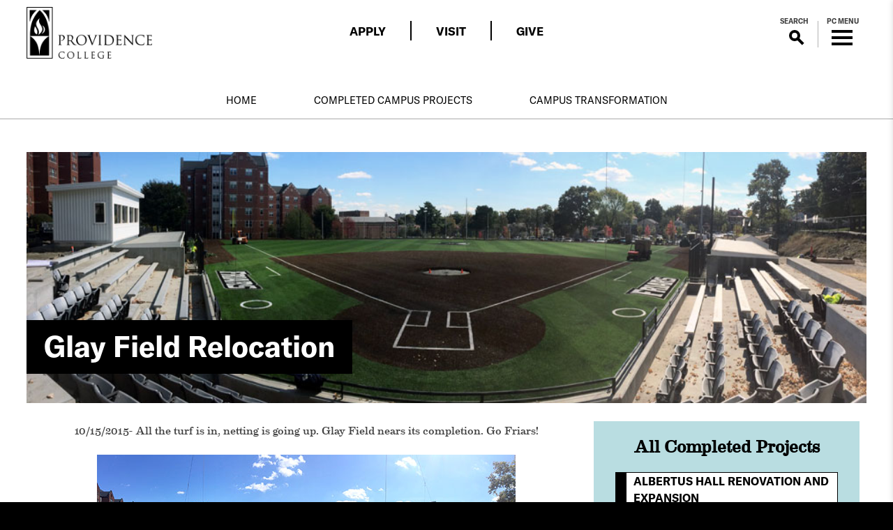

--- FILE ---
content_type: text/html; charset=UTF-8
request_url: https://momentum.providence.edu/all-completed-projects/glay-field-relocation/
body_size: 40576
content:
<!DOCTYPE html>
<html lang="en-US">
<head>
<script id="cookieyes" type="text/javascript" src="https://cdn-cookieyes.com/client_data/aa7261268a4445a7487d4a6a/script.js">
</script> <!-- End cookieyes banner -->
<meta charset="UTF-8"><script type="text/javascript">(window.NREUM||(NREUM={})).init={privacy:{cookies_enabled:true},ajax:{deny_list:["bam.nr-data.net"]},feature_flags:["soft_nav"],distributed_tracing:{enabled:true}};(window.NREUM||(NREUM={})).loader_config={agentID:"601318414",accountID:"3455397",trustKey:"66686",xpid:"VwICVFVaDxAFXVZWBwYDVFE=",licenseKey:"NRJS-99d55768ec048e20e29",applicationID:"597407425",browserID:"601318414"};;/*! For license information please see nr-loader-spa-1.308.0.min.js.LICENSE.txt */
(()=>{var e,t,r={384:(e,t,r)=>{"use strict";r.d(t,{NT:()=>a,US:()=>u,Zm:()=>o,bQ:()=>d,dV:()=>c,pV:()=>l});var n=r(6154),i=r(1863),s=r(1910);const a={beacon:"bam.nr-data.net",errorBeacon:"bam.nr-data.net"};function o(){return n.gm.NREUM||(n.gm.NREUM={}),void 0===n.gm.newrelic&&(n.gm.newrelic=n.gm.NREUM),n.gm.NREUM}function c(){let e=o();return e.o||(e.o={ST:n.gm.setTimeout,SI:n.gm.setImmediate||n.gm.setInterval,CT:n.gm.clearTimeout,XHR:n.gm.XMLHttpRequest,REQ:n.gm.Request,EV:n.gm.Event,PR:n.gm.Promise,MO:n.gm.MutationObserver,FETCH:n.gm.fetch,WS:n.gm.WebSocket},(0,s.i)(...Object.values(e.o))),e}function d(e,t){let r=o();r.initializedAgents??={},t.initializedAt={ms:(0,i.t)(),date:new Date},r.initializedAgents[e]=t}function u(e,t){o()[e]=t}function l(){return function(){let e=o();const t=e.info||{};e.info={beacon:a.beacon,errorBeacon:a.errorBeacon,...t}}(),function(){let e=o();const t=e.init||{};e.init={...t}}(),c(),function(){let e=o();const t=e.loader_config||{};e.loader_config={...t}}(),o()}},782:(e,t,r)=>{"use strict";r.d(t,{T:()=>n});const n=r(860).K7.pageViewTiming},860:(e,t,r)=>{"use strict";r.d(t,{$J:()=>u,K7:()=>c,P3:()=>d,XX:()=>i,Yy:()=>o,df:()=>s,qY:()=>n,v4:()=>a});const n="events",i="jserrors",s="browser/blobs",a="rum",o="browser/logs",c={ajax:"ajax",genericEvents:"generic_events",jserrors:i,logging:"logging",metrics:"metrics",pageAction:"page_action",pageViewEvent:"page_view_event",pageViewTiming:"page_view_timing",sessionReplay:"session_replay",sessionTrace:"session_trace",softNav:"soft_navigations",spa:"spa"},d={[c.pageViewEvent]:1,[c.pageViewTiming]:2,[c.metrics]:3,[c.jserrors]:4,[c.spa]:5,[c.ajax]:6,[c.sessionTrace]:7,[c.softNav]:8,[c.sessionReplay]:9,[c.logging]:10,[c.genericEvents]:11},u={[c.pageViewEvent]:a,[c.pageViewTiming]:n,[c.ajax]:n,[c.spa]:n,[c.softNav]:n,[c.metrics]:i,[c.jserrors]:i,[c.sessionTrace]:s,[c.sessionReplay]:s,[c.logging]:o,[c.genericEvents]:"ins"}},944:(e,t,r)=>{"use strict";r.d(t,{R:()=>i});var n=r(3241);function i(e,t){"function"==typeof console.debug&&(console.debug("New Relic Warning: https://github.com/newrelic/newrelic-browser-agent/blob/main/docs/warning-codes.md#".concat(e),t),(0,n.W)({agentIdentifier:null,drained:null,type:"data",name:"warn",feature:"warn",data:{code:e,secondary:t}}))}},993:(e,t,r)=>{"use strict";r.d(t,{A$:()=>s,ET:()=>a,TZ:()=>o,p_:()=>i});var n=r(860);const i={ERROR:"ERROR",WARN:"WARN",INFO:"INFO",DEBUG:"DEBUG",TRACE:"TRACE"},s={OFF:0,ERROR:1,WARN:2,INFO:3,DEBUG:4,TRACE:5},a="log",o=n.K7.logging},1541:(e,t,r)=>{"use strict";r.d(t,{U:()=>i,f:()=>n});const n={MFE:"MFE",BA:"BA"};function i(e,t){if(2!==t?.harvestEndpointVersion)return{};const r=t.agentRef.runtime.appMetadata.agents[0].entityGuid;return e?{"source.id":e.id,"source.name":e.name,"source.type":e.type,"parent.id":e.parent?.id||r,"parent.type":e.parent?.type||n.BA}:{"entity.guid":r,appId:t.agentRef.info.applicationID}}},1687:(e,t,r)=>{"use strict";r.d(t,{Ak:()=>d,Ze:()=>h,x3:()=>u});var n=r(3241),i=r(7836),s=r(3606),a=r(860),o=r(2646);const c={};function d(e,t){const r={staged:!1,priority:a.P3[t]||0};l(e),c[e].get(t)||c[e].set(t,r)}function u(e,t){e&&c[e]&&(c[e].get(t)&&c[e].delete(t),p(e,t,!1),c[e].size&&f(e))}function l(e){if(!e)throw new Error("agentIdentifier required");c[e]||(c[e]=new Map)}function h(e="",t="feature",r=!1){if(l(e),!e||!c[e].get(t)||r)return p(e,t);c[e].get(t).staged=!0,f(e)}function f(e){const t=Array.from(c[e]);t.every(([e,t])=>t.staged)&&(t.sort((e,t)=>e[1].priority-t[1].priority),t.forEach(([t])=>{c[e].delete(t),p(e,t)}))}function p(e,t,r=!0){const a=e?i.ee.get(e):i.ee,c=s.i.handlers;if(!a.aborted&&a.backlog&&c){if((0,n.W)({agentIdentifier:e,type:"lifecycle",name:"drain",feature:t}),r){const e=a.backlog[t],r=c[t];if(r){for(let t=0;e&&t<e.length;++t)g(e[t],r);Object.entries(r).forEach(([e,t])=>{Object.values(t||{}).forEach(t=>{t[0]?.on&&t[0]?.context()instanceof o.y&&t[0].on(e,t[1])})})}}a.isolatedBacklog||delete c[t],a.backlog[t]=null,a.emit("drain-"+t,[])}}function g(e,t){var r=e[1];Object.values(t[r]||{}).forEach(t=>{var r=e[0];if(t[0]===r){var n=t[1],i=e[3],s=e[2];n.apply(i,s)}})}},1738:(e,t,r)=>{"use strict";r.d(t,{U:()=>f,Y:()=>h});var n=r(3241),i=r(9908),s=r(1863),a=r(944),o=r(5701),c=r(3969),d=r(8362),u=r(860),l=r(4261);function h(e,t,r,s){const h=s||r;!h||h[e]&&h[e]!==d.d.prototype[e]||(h[e]=function(){(0,i.p)(c.xV,["API/"+e+"/called"],void 0,u.K7.metrics,r.ee),(0,n.W)({agentIdentifier:r.agentIdentifier,drained:!!o.B?.[r.agentIdentifier],type:"data",name:"api",feature:l.Pl+e,data:{}});try{return t.apply(this,arguments)}catch(e){(0,a.R)(23,e)}})}function f(e,t,r,n,a){const o=e.info;null===r?delete o.jsAttributes[t]:o.jsAttributes[t]=r,(a||null===r)&&(0,i.p)(l.Pl+n,[(0,s.t)(),t,r],void 0,"session",e.ee)}},1741:(e,t,r)=>{"use strict";r.d(t,{W:()=>s});var n=r(944),i=r(4261);class s{#e(e,...t){if(this[e]!==s.prototype[e])return this[e](...t);(0,n.R)(35,e)}addPageAction(e,t){return this.#e(i.hG,e,t)}register(e){return this.#e(i.eY,e)}recordCustomEvent(e,t){return this.#e(i.fF,e,t)}setPageViewName(e,t){return this.#e(i.Fw,e,t)}setCustomAttribute(e,t,r){return this.#e(i.cD,e,t,r)}noticeError(e,t){return this.#e(i.o5,e,t)}setUserId(e,t=!1){return this.#e(i.Dl,e,t)}setApplicationVersion(e){return this.#e(i.nb,e)}setErrorHandler(e){return this.#e(i.bt,e)}addRelease(e,t){return this.#e(i.k6,e,t)}log(e,t){return this.#e(i.$9,e,t)}start(){return this.#e(i.d3)}finished(e){return this.#e(i.BL,e)}recordReplay(){return this.#e(i.CH)}pauseReplay(){return this.#e(i.Tb)}addToTrace(e){return this.#e(i.U2,e)}setCurrentRouteName(e){return this.#e(i.PA,e)}interaction(e){return this.#e(i.dT,e)}wrapLogger(e,t,r){return this.#e(i.Wb,e,t,r)}measure(e,t){return this.#e(i.V1,e,t)}consent(e){return this.#e(i.Pv,e)}}},1863:(e,t,r)=>{"use strict";function n(){return Math.floor(performance.now())}r.d(t,{t:()=>n})},1910:(e,t,r)=>{"use strict";r.d(t,{i:()=>s});var n=r(944);const i=new Map;function s(...e){return e.every(e=>{if(i.has(e))return i.get(e);const t="function"==typeof e?e.toString():"",r=t.includes("[native code]"),s=t.includes("nrWrapper");return r||s||(0,n.R)(64,e?.name||t),i.set(e,r),r})}},2555:(e,t,r)=>{"use strict";r.d(t,{D:()=>o,f:()=>a});var n=r(384),i=r(8122);const s={beacon:n.NT.beacon,errorBeacon:n.NT.errorBeacon,licenseKey:void 0,applicationID:void 0,sa:void 0,queueTime:void 0,applicationTime:void 0,ttGuid:void 0,user:void 0,account:void 0,product:void 0,extra:void 0,jsAttributes:{},userAttributes:void 0,atts:void 0,transactionName:void 0,tNamePlain:void 0};function a(e){try{return!!e.licenseKey&&!!e.errorBeacon&&!!e.applicationID}catch(e){return!1}}const o=e=>(0,i.a)(e,s)},2614:(e,t,r)=>{"use strict";r.d(t,{BB:()=>a,H3:()=>n,g:()=>d,iL:()=>c,tS:()=>o,uh:()=>i,wk:()=>s});const n="NRBA",i="SESSION",s=144e5,a=18e5,o={STARTED:"session-started",PAUSE:"session-pause",RESET:"session-reset",RESUME:"session-resume",UPDATE:"session-update"},c={SAME_TAB:"same-tab",CROSS_TAB:"cross-tab"},d={OFF:0,FULL:1,ERROR:2}},2646:(e,t,r)=>{"use strict";r.d(t,{y:()=>n});class n{constructor(e){this.contextId=e}}},2843:(e,t,r)=>{"use strict";r.d(t,{G:()=>s,u:()=>i});var n=r(3878);function i(e,t=!1,r,i){(0,n.DD)("visibilitychange",function(){if(t)return void("hidden"===document.visibilityState&&e());e(document.visibilityState)},r,i)}function s(e,t,r){(0,n.sp)("pagehide",e,t,r)}},3241:(e,t,r)=>{"use strict";r.d(t,{W:()=>s});var n=r(6154);const i="newrelic";function s(e={}){try{n.gm.dispatchEvent(new CustomEvent(i,{detail:e}))}catch(e){}}},3304:(e,t,r)=>{"use strict";r.d(t,{A:()=>s});var n=r(7836);const i=()=>{const e=new WeakSet;return(t,r)=>{if("object"==typeof r&&null!==r){if(e.has(r))return;e.add(r)}return r}};function s(e){try{return JSON.stringify(e,i())??""}catch(e){try{n.ee.emit("internal-error",[e])}catch(e){}return""}}},3333:(e,t,r)=>{"use strict";r.d(t,{$v:()=>u,TZ:()=>n,Xh:()=>c,Zp:()=>i,kd:()=>d,mq:()=>o,nf:()=>a,qN:()=>s});const n=r(860).K7.genericEvents,i=["auxclick","click","copy","keydown","paste","scrollend"],s=["focus","blur"],a=4,o=1e3,c=2e3,d=["PageAction","UserAction","BrowserPerformance"],u={RESOURCES:"experimental.resources",REGISTER:"register"}},3434:(e,t,r)=>{"use strict";r.d(t,{Jt:()=>s,YM:()=>d});var n=r(7836),i=r(5607);const s="nr@original:".concat(i.W),a=50;var o=Object.prototype.hasOwnProperty,c=!1;function d(e,t){return e||(e=n.ee),r.inPlace=function(e,t,n,i,s){n||(n="");const a="-"===n.charAt(0);for(let o=0;o<t.length;o++){const c=t[o],d=e[c];l(d)||(e[c]=r(d,a?c+n:n,i,c,s))}},r.flag=s,r;function r(t,r,n,c,d){return l(t)?t:(r||(r=""),nrWrapper[s]=t,function(e,t,r){if(Object.defineProperty&&Object.keys)try{return Object.keys(e).forEach(function(r){Object.defineProperty(t,r,{get:function(){return e[r]},set:function(t){return e[r]=t,t}})}),t}catch(e){u([e],r)}for(var n in e)o.call(e,n)&&(t[n]=e[n])}(t,nrWrapper,e),nrWrapper);function nrWrapper(){var s,o,l,h;let f;try{o=this,s=[...arguments],l="function"==typeof n?n(s,o):n||{}}catch(t){u([t,"",[s,o,c],l],e)}i(r+"start",[s,o,c],l,d);const p=performance.now();let g;try{return h=t.apply(o,s),g=performance.now(),h}catch(e){throw g=performance.now(),i(r+"err",[s,o,e],l,d),f=e,f}finally{const e=g-p,t={start:p,end:g,duration:e,isLongTask:e>=a,methodName:c,thrownError:f};t.isLongTask&&i("long-task",[t,o],l,d),i(r+"end",[s,o,h],l,d)}}}function i(r,n,i,s){if(!c||t){var a=c;c=!0;try{e.emit(r,n,i,t,s)}catch(t){u([t,r,n,i],e)}c=a}}}function u(e,t){t||(t=n.ee);try{t.emit("internal-error",e)}catch(e){}}function l(e){return!(e&&"function"==typeof e&&e.apply&&!e[s])}},3606:(e,t,r)=>{"use strict";r.d(t,{i:()=>s});var n=r(9908);s.on=a;var i=s.handlers={};function s(e,t,r,s){a(s||n.d,i,e,t,r)}function a(e,t,r,i,s){s||(s="feature"),e||(e=n.d);var a=t[s]=t[s]||{};(a[r]=a[r]||[]).push([e,i])}},3738:(e,t,r)=>{"use strict";r.d(t,{He:()=>i,Kp:()=>o,Lc:()=>d,Rz:()=>u,TZ:()=>n,bD:()=>s,d3:()=>a,jx:()=>l,sl:()=>h,uP:()=>c});const n=r(860).K7.sessionTrace,i="bstResource",s="resource",a="-start",o="-end",c="fn"+a,d="fn"+o,u="pushState",l=1e3,h=3e4},3785:(e,t,r)=>{"use strict";r.d(t,{R:()=>c,b:()=>d});var n=r(9908),i=r(1863),s=r(860),a=r(3969),o=r(993);function c(e,t,r={},c=o.p_.INFO,d=!0,u,l=(0,i.t)()){(0,n.p)(a.xV,["API/logging/".concat(c.toLowerCase(),"/called")],void 0,s.K7.metrics,e),(0,n.p)(o.ET,[l,t,r,c,d,u],void 0,s.K7.logging,e)}function d(e){return"string"==typeof e&&Object.values(o.p_).some(t=>t===e.toUpperCase().trim())}},3878:(e,t,r)=>{"use strict";function n(e,t){return{capture:e,passive:!1,signal:t}}function i(e,t,r=!1,i){window.addEventListener(e,t,n(r,i))}function s(e,t,r=!1,i){document.addEventListener(e,t,n(r,i))}r.d(t,{DD:()=>s,jT:()=>n,sp:()=>i})},3962:(e,t,r)=>{"use strict";r.d(t,{AM:()=>a,O2:()=>l,OV:()=>s,Qu:()=>h,TZ:()=>c,ih:()=>f,pP:()=>o,t1:()=>u,tC:()=>i,wD:()=>d});var n=r(860);const i=["click","keydown","submit"],s="popstate",a="api",o="initialPageLoad",c=n.K7.softNav,d=5e3,u=500,l={INITIAL_PAGE_LOAD:"",ROUTE_CHANGE:1,UNSPECIFIED:2},h={INTERACTION:1,AJAX:2,CUSTOM_END:3,CUSTOM_TRACER:4},f={IP:"in progress",PF:"pending finish",FIN:"finished",CAN:"cancelled"}},3969:(e,t,r)=>{"use strict";r.d(t,{TZ:()=>n,XG:()=>o,rs:()=>i,xV:()=>a,z_:()=>s});const n=r(860).K7.metrics,i="sm",s="cm",a="storeSupportabilityMetrics",o="storeEventMetrics"},4234:(e,t,r)=>{"use strict";r.d(t,{W:()=>s});var n=r(7836),i=r(1687);class s{constructor(e,t){this.agentIdentifier=e,this.ee=n.ee.get(e),this.featureName=t,this.blocked=!1}deregisterDrain(){(0,i.x3)(this.agentIdentifier,this.featureName)}}},4261:(e,t,r)=>{"use strict";r.d(t,{$9:()=>u,BL:()=>c,CH:()=>p,Dl:()=>R,Fw:()=>w,PA:()=>v,Pl:()=>n,Pv:()=>A,Tb:()=>h,U2:()=>a,V1:()=>E,Wb:()=>T,bt:()=>y,cD:()=>b,d3:()=>x,dT:()=>d,eY:()=>g,fF:()=>f,hG:()=>s,hw:()=>i,k6:()=>o,nb:()=>m,o5:()=>l});const n="api-",i=n+"ixn-",s="addPageAction",a="addToTrace",o="addRelease",c="finished",d="interaction",u="log",l="noticeError",h="pauseReplay",f="recordCustomEvent",p="recordReplay",g="register",m="setApplicationVersion",v="setCurrentRouteName",b="setCustomAttribute",y="setErrorHandler",w="setPageViewName",R="setUserId",x="start",T="wrapLogger",E="measure",A="consent"},5205:(e,t,r)=>{"use strict";r.d(t,{j:()=>S});var n=r(384),i=r(1741);var s=r(2555),a=r(3333);const o=e=>{if(!e||"string"!=typeof e)return!1;try{document.createDocumentFragment().querySelector(e)}catch{return!1}return!0};var c=r(2614),d=r(944),u=r(8122);const l="[data-nr-mask]",h=e=>(0,u.a)(e,(()=>{const e={feature_flags:[],experimental:{allow_registered_children:!1,resources:!1},mask_selector:"*",block_selector:"[data-nr-block]",mask_input_options:{color:!1,date:!1,"datetime-local":!1,email:!1,month:!1,number:!1,range:!1,search:!1,tel:!1,text:!1,time:!1,url:!1,week:!1,textarea:!1,select:!1,password:!0}};return{ajax:{deny_list:void 0,block_internal:!0,enabled:!0,autoStart:!0},api:{get allow_registered_children(){return e.feature_flags.includes(a.$v.REGISTER)||e.experimental.allow_registered_children},set allow_registered_children(t){e.experimental.allow_registered_children=t},duplicate_registered_data:!1},browser_consent_mode:{enabled:!1},distributed_tracing:{enabled:void 0,exclude_newrelic_header:void 0,cors_use_newrelic_header:void 0,cors_use_tracecontext_headers:void 0,allowed_origins:void 0},get feature_flags(){return e.feature_flags},set feature_flags(t){e.feature_flags=t},generic_events:{enabled:!0,autoStart:!0},harvest:{interval:30},jserrors:{enabled:!0,autoStart:!0},logging:{enabled:!0,autoStart:!0},metrics:{enabled:!0,autoStart:!0},obfuscate:void 0,page_action:{enabled:!0},page_view_event:{enabled:!0,autoStart:!0},page_view_timing:{enabled:!0,autoStart:!0},performance:{capture_marks:!1,capture_measures:!1,capture_detail:!0,resources:{get enabled(){return e.feature_flags.includes(a.$v.RESOURCES)||e.experimental.resources},set enabled(t){e.experimental.resources=t},asset_types:[],first_party_domains:[],ignore_newrelic:!0}},privacy:{cookies_enabled:!0},proxy:{assets:void 0,beacon:void 0},session:{expiresMs:c.wk,inactiveMs:c.BB},session_replay:{autoStart:!0,enabled:!1,preload:!1,sampling_rate:10,error_sampling_rate:100,collect_fonts:!1,inline_images:!1,fix_stylesheets:!0,mask_all_inputs:!0,get mask_text_selector(){return e.mask_selector},set mask_text_selector(t){o(t)?e.mask_selector="".concat(t,",").concat(l):""===t||null===t?e.mask_selector=l:(0,d.R)(5,t)},get block_class(){return"nr-block"},get ignore_class(){return"nr-ignore"},get mask_text_class(){return"nr-mask"},get block_selector(){return e.block_selector},set block_selector(t){o(t)?e.block_selector+=",".concat(t):""!==t&&(0,d.R)(6,t)},get mask_input_options(){return e.mask_input_options},set mask_input_options(t){t&&"object"==typeof t?e.mask_input_options={...t,password:!0}:(0,d.R)(7,t)}},session_trace:{enabled:!0,autoStart:!0},soft_navigations:{enabled:!0,autoStart:!0},spa:{enabled:!0,autoStart:!0},ssl:void 0,user_actions:{enabled:!0,elementAttributes:["id","className","tagName","type"]}}})());var f=r(6154),p=r(9324);let g=0;const m={buildEnv:p.F3,distMethod:p.Xs,version:p.xv,originTime:f.WN},v={consented:!1},b={appMetadata:{},get consented(){return this.session?.state?.consent||v.consented},set consented(e){v.consented=e},customTransaction:void 0,denyList:void 0,disabled:!1,harvester:void 0,isolatedBacklog:!1,isRecording:!1,loaderType:void 0,maxBytes:3e4,obfuscator:void 0,onerror:void 0,ptid:void 0,releaseIds:{},session:void 0,timeKeeper:void 0,registeredEntities:[],jsAttributesMetadata:{bytes:0},get harvestCount(){return++g}},y=e=>{const t=(0,u.a)(e,b),r=Object.keys(m).reduce((e,t)=>(e[t]={value:m[t],writable:!1,configurable:!0,enumerable:!0},e),{});return Object.defineProperties(t,r)};var w=r(5701);const R=e=>{const t=e.startsWith("http");e+="/",r.p=t?e:"https://"+e};var x=r(7836),T=r(3241);const E={accountID:void 0,trustKey:void 0,agentID:void 0,licenseKey:void 0,applicationID:void 0,xpid:void 0},A=e=>(0,u.a)(e,E),_=new Set;function S(e,t={},r,a){let{init:o,info:c,loader_config:d,runtime:u={},exposed:l=!0}=t;if(!c){const e=(0,n.pV)();o=e.init,c=e.info,d=e.loader_config}e.init=h(o||{}),e.loader_config=A(d||{}),c.jsAttributes??={},f.bv&&(c.jsAttributes.isWorker=!0),e.info=(0,s.D)(c);const p=e.init,g=[c.beacon,c.errorBeacon];_.has(e.agentIdentifier)||(p.proxy.assets&&(R(p.proxy.assets),g.push(p.proxy.assets)),p.proxy.beacon&&g.push(p.proxy.beacon),e.beacons=[...g],function(e){const t=(0,n.pV)();Object.getOwnPropertyNames(i.W.prototype).forEach(r=>{const n=i.W.prototype[r];if("function"!=typeof n||"constructor"===n)return;let s=t[r];e[r]&&!1!==e.exposed&&"micro-agent"!==e.runtime?.loaderType&&(t[r]=(...t)=>{const n=e[r](...t);return s?s(...t):n})})}(e),(0,n.US)("activatedFeatures",w.B)),u.denyList=[...p.ajax.deny_list||[],...p.ajax.block_internal?g:[]],u.ptid=e.agentIdentifier,u.loaderType=r,e.runtime=y(u),_.has(e.agentIdentifier)||(e.ee=x.ee.get(e.agentIdentifier),e.exposed=l,(0,T.W)({agentIdentifier:e.agentIdentifier,drained:!!w.B?.[e.agentIdentifier],type:"lifecycle",name:"initialize",feature:void 0,data:e.config})),_.add(e.agentIdentifier)}},5270:(e,t,r)=>{"use strict";r.d(t,{Aw:()=>a,SR:()=>s,rF:()=>o});var n=r(384),i=r(7767);function s(e){return!!(0,n.dV)().o.MO&&(0,i.V)(e)&&!0===e?.session_trace.enabled}function a(e){return!0===e?.session_replay.preload&&s(e)}function o(e,t){try{if("string"==typeof t?.type){if("password"===t.type.toLowerCase())return"*".repeat(e?.length||0);if(void 0!==t?.dataset?.nrUnmask||t?.classList?.contains("nr-unmask"))return e}}catch(e){}return"string"==typeof e?e.replace(/[\S]/g,"*"):"*".repeat(e?.length||0)}},5289:(e,t,r)=>{"use strict";r.d(t,{GG:()=>a,Qr:()=>c,sB:()=>o});var n=r(3878),i=r(6389);function s(){return"undefined"==typeof document||"complete"===document.readyState}function a(e,t){if(s())return e();const r=(0,i.J)(e),a=setInterval(()=>{s()&&(clearInterval(a),r())},500);(0,n.sp)("load",r,t)}function o(e){if(s())return e();(0,n.DD)("DOMContentLoaded",e)}function c(e){if(s())return e();(0,n.sp)("popstate",e)}},5607:(e,t,r)=>{"use strict";r.d(t,{W:()=>n});const n=(0,r(9566).bz)()},5701:(e,t,r)=>{"use strict";r.d(t,{B:()=>s,t:()=>a});var n=r(3241);const i=new Set,s={};function a(e,t){const r=t.agentIdentifier;s[r]??={},e&&"object"==typeof e&&(i.has(r)||(t.ee.emit("rumresp",[e]),s[r]=e,i.add(r),(0,n.W)({agentIdentifier:r,loaded:!0,drained:!0,type:"lifecycle",name:"load",feature:void 0,data:e})))}},6154:(e,t,r)=>{"use strict";r.d(t,{OF:()=>d,RI:()=>i,WN:()=>h,bv:()=>s,eN:()=>f,gm:()=>a,lR:()=>l,m:()=>c,mw:()=>o,sb:()=>u});var n=r(1863);const i="undefined"!=typeof window&&!!window.document,s="undefined"!=typeof WorkerGlobalScope&&("undefined"!=typeof self&&self instanceof WorkerGlobalScope&&self.navigator instanceof WorkerNavigator||"undefined"!=typeof globalThis&&globalThis instanceof WorkerGlobalScope&&globalThis.navigator instanceof WorkerNavigator),a=i?window:"undefined"!=typeof WorkerGlobalScope&&("undefined"!=typeof self&&self instanceof WorkerGlobalScope&&self||"undefined"!=typeof globalThis&&globalThis instanceof WorkerGlobalScope&&globalThis),o=Boolean("hidden"===a?.document?.visibilityState),c=""+a?.location,d=/iPad|iPhone|iPod/.test(a.navigator?.userAgent),u=d&&"undefined"==typeof SharedWorker,l=(()=>{const e=a.navigator?.userAgent?.match(/Firefox[/\s](\d+\.\d+)/);return Array.isArray(e)&&e.length>=2?+e[1]:0})(),h=Date.now()-(0,n.t)(),f=()=>"undefined"!=typeof PerformanceNavigationTiming&&a?.performance?.getEntriesByType("navigation")?.[0]?.responseStart},6344:(e,t,r)=>{"use strict";r.d(t,{BB:()=>u,Qb:()=>l,TZ:()=>i,Ug:()=>a,Vh:()=>s,_s:()=>o,bc:()=>d,yP:()=>c});var n=r(2614);const i=r(860).K7.sessionReplay,s="errorDuringReplay",a=.12,o={DomContentLoaded:0,Load:1,FullSnapshot:2,IncrementalSnapshot:3,Meta:4,Custom:5},c={[n.g.ERROR]:15e3,[n.g.FULL]:3e5,[n.g.OFF]:0},d={RESET:{message:"Session was reset",sm:"Reset"},IMPORT:{message:"Recorder failed to import",sm:"Import"},TOO_MANY:{message:"429: Too Many Requests",sm:"Too-Many"},TOO_BIG:{message:"Payload was too large",sm:"Too-Big"},CROSS_TAB:{message:"Session Entity was set to OFF on another tab",sm:"Cross-Tab"},ENTITLEMENTS:{message:"Session Replay is not allowed and will not be started",sm:"Entitlement"}},u=5e3,l={API:"api",RESUME:"resume",SWITCH_TO_FULL:"switchToFull",INITIALIZE:"initialize",PRELOAD:"preload"}},6389:(e,t,r)=>{"use strict";function n(e,t=500,r={}){const n=r?.leading||!1;let i;return(...r)=>{n&&void 0===i&&(e.apply(this,r),i=setTimeout(()=>{i=clearTimeout(i)},t)),n||(clearTimeout(i),i=setTimeout(()=>{e.apply(this,r)},t))}}function i(e){let t=!1;return(...r)=>{t||(t=!0,e.apply(this,r))}}r.d(t,{J:()=>i,s:()=>n})},6630:(e,t,r)=>{"use strict";r.d(t,{T:()=>n});const n=r(860).K7.pageViewEvent},6774:(e,t,r)=>{"use strict";r.d(t,{T:()=>n});const n=r(860).K7.jserrors},7295:(e,t,r)=>{"use strict";r.d(t,{Xv:()=>a,gX:()=>i,iW:()=>s});var n=[];function i(e){if(!e||s(e))return!1;if(0===n.length)return!0;if("*"===n[0].hostname)return!1;for(var t=0;t<n.length;t++){var r=n[t];if(r.hostname.test(e.hostname)&&r.pathname.test(e.pathname))return!1}return!0}function s(e){return void 0===e.hostname}function a(e){if(n=[],e&&e.length)for(var t=0;t<e.length;t++){let r=e[t];if(!r)continue;if("*"===r)return void(n=[{hostname:"*"}]);0===r.indexOf("http://")?r=r.substring(7):0===r.indexOf("https://")&&(r=r.substring(8));const i=r.indexOf("/");let s,a;i>0?(s=r.substring(0,i),a=r.substring(i)):(s=r,a="*");let[c]=s.split(":");n.push({hostname:o(c),pathname:o(a,!0)})}}function o(e,t=!1){const r=e.replace(/[.+?^${}()|[\]\\]/g,e=>"\\"+e).replace(/\*/g,".*?");return new RegExp((t?"^":"")+r+"$")}},7485:(e,t,r)=>{"use strict";r.d(t,{D:()=>i});var n=r(6154);function i(e){if(0===(e||"").indexOf("data:"))return{protocol:"data"};try{const t=new URL(e,location.href),r={port:t.port,hostname:t.hostname,pathname:t.pathname,search:t.search,protocol:t.protocol.slice(0,t.protocol.indexOf(":")),sameOrigin:t.protocol===n.gm?.location?.protocol&&t.host===n.gm?.location?.host};return r.port&&""!==r.port||("http:"===t.protocol&&(r.port="80"),"https:"===t.protocol&&(r.port="443")),r.pathname&&""!==r.pathname?r.pathname.startsWith("/")||(r.pathname="/".concat(r.pathname)):r.pathname="/",r}catch(e){return{}}}},7699:(e,t,r)=>{"use strict";r.d(t,{It:()=>s,KC:()=>o,No:()=>i,qh:()=>a});var n=r(860);const i=16e3,s=1e6,a="SESSION_ERROR",o={[n.K7.logging]:!0,[n.K7.genericEvents]:!1,[n.K7.jserrors]:!1,[n.K7.ajax]:!1}},7767:(e,t,r)=>{"use strict";r.d(t,{V:()=>i});var n=r(6154);const i=e=>n.RI&&!0===e?.privacy.cookies_enabled},7836:(e,t,r)=>{"use strict";r.d(t,{P:()=>o,ee:()=>c});var n=r(384),i=r(8990),s=r(2646),a=r(5607);const o="nr@context:".concat(a.W),c=function e(t,r){var n={},a={},u={},l=!1;try{l=16===r.length&&d.initializedAgents?.[r]?.runtime.isolatedBacklog}catch(e){}var h={on:p,addEventListener:p,removeEventListener:function(e,t){var r=n[e];if(!r)return;for(var i=0;i<r.length;i++)r[i]===t&&r.splice(i,1)},emit:function(e,r,n,i,s){!1!==s&&(s=!0);if(c.aborted&&!i)return;t&&s&&t.emit(e,r,n);var o=f(n);g(e).forEach(e=>{e.apply(o,r)});var d=v()[a[e]];d&&d.push([h,e,r,o]);return o},get:m,listeners:g,context:f,buffer:function(e,t){const r=v();if(t=t||"feature",h.aborted)return;Object.entries(e||{}).forEach(([e,n])=>{a[n]=t,t in r||(r[t]=[])})},abort:function(){h._aborted=!0,Object.keys(h.backlog).forEach(e=>{delete h.backlog[e]})},isBuffering:function(e){return!!v()[a[e]]},debugId:r,backlog:l?{}:t&&"object"==typeof t.backlog?t.backlog:{},isolatedBacklog:l};return Object.defineProperty(h,"aborted",{get:()=>{let e=h._aborted||!1;return e||(t&&(e=t.aborted),e)}}),h;function f(e){return e&&e instanceof s.y?e:e?(0,i.I)(e,o,()=>new s.y(o)):new s.y(o)}function p(e,t){n[e]=g(e).concat(t)}function g(e){return n[e]||[]}function m(t){return u[t]=u[t]||e(h,t)}function v(){return h.backlog}}(void 0,"globalEE"),d=(0,n.Zm)();d.ee||(d.ee=c)},8122:(e,t,r)=>{"use strict";r.d(t,{a:()=>i});var n=r(944);function i(e,t){try{if(!e||"object"!=typeof e)return(0,n.R)(3);if(!t||"object"!=typeof t)return(0,n.R)(4);const r=Object.create(Object.getPrototypeOf(t),Object.getOwnPropertyDescriptors(t)),s=0===Object.keys(r).length?e:r;for(let a in s)if(void 0!==e[a])try{if(null===e[a]){r[a]=null;continue}Array.isArray(e[a])&&Array.isArray(t[a])?r[a]=Array.from(new Set([...e[a],...t[a]])):"object"==typeof e[a]&&"object"==typeof t[a]?r[a]=i(e[a],t[a]):r[a]=e[a]}catch(e){r[a]||(0,n.R)(1,e)}return r}catch(e){(0,n.R)(2,e)}}},8139:(e,t,r)=>{"use strict";r.d(t,{u:()=>h});var n=r(7836),i=r(3434),s=r(8990),a=r(6154);const o={},c=a.gm.XMLHttpRequest,d="addEventListener",u="removeEventListener",l="nr@wrapped:".concat(n.P);function h(e){var t=function(e){return(e||n.ee).get("events")}(e);if(o[t.debugId]++)return t;o[t.debugId]=1;var r=(0,i.YM)(t,!0);function h(e){r.inPlace(e,[d,u],"-",p)}function p(e,t){return e[1]}return"getPrototypeOf"in Object&&(a.RI&&f(document,h),c&&f(c.prototype,h),f(a.gm,h)),t.on(d+"-start",function(e,t){var n=e[1];if(null!==n&&("function"==typeof n||"object"==typeof n)&&"newrelic"!==e[0]){var i=(0,s.I)(n,l,function(){var e={object:function(){if("function"!=typeof n.handleEvent)return;return n.handleEvent.apply(n,arguments)},function:n}[typeof n];return e?r(e,"fn-",null,e.name||"anonymous"):n});this.wrapped=e[1]=i}}),t.on(u+"-start",function(e){e[1]=this.wrapped||e[1]}),t}function f(e,t,...r){let n=e;for(;"object"==typeof n&&!Object.prototype.hasOwnProperty.call(n,d);)n=Object.getPrototypeOf(n);n&&t(n,...r)}},8362:(e,t,r)=>{"use strict";r.d(t,{d:()=>s});var n=r(9566),i=r(1741);class s extends i.W{agentIdentifier=(0,n.LA)(16)}},8374:(e,t,r)=>{r.nc=(()=>{try{return document?.currentScript?.nonce}catch(e){}return""})()},8990:(e,t,r)=>{"use strict";r.d(t,{I:()=>i});var n=Object.prototype.hasOwnProperty;function i(e,t,r){if(n.call(e,t))return e[t];var i=r();if(Object.defineProperty&&Object.keys)try{return Object.defineProperty(e,t,{value:i,writable:!0,enumerable:!1}),i}catch(e){}return e[t]=i,i}},9119:(e,t,r)=>{"use strict";r.d(t,{L:()=>s});var n=/([^?#]*)[^#]*(#[^?]*|$).*/,i=/([^?#]*)().*/;function s(e,t){return e?e.replace(t?n:i,"$1$2"):e}},9300:(e,t,r)=>{"use strict";r.d(t,{T:()=>n});const n=r(860).K7.ajax},9324:(e,t,r)=>{"use strict";r.d(t,{AJ:()=>a,F3:()=>i,Xs:()=>s,Yq:()=>o,xv:()=>n});const n="1.308.0",i="PROD",s="CDN",a="@newrelic/rrweb",o="1.0.1"},9566:(e,t,r)=>{"use strict";r.d(t,{LA:()=>o,ZF:()=>c,bz:()=>a,el:()=>d});var n=r(6154);const i="xxxxxxxx-xxxx-4xxx-yxxx-xxxxxxxxxxxx";function s(e,t){return e?15&e[t]:16*Math.random()|0}function a(){const e=n.gm?.crypto||n.gm?.msCrypto;let t,r=0;return e&&e.getRandomValues&&(t=e.getRandomValues(new Uint8Array(30))),i.split("").map(e=>"x"===e?s(t,r++).toString(16):"y"===e?(3&s()|8).toString(16):e).join("")}function o(e){const t=n.gm?.crypto||n.gm?.msCrypto;let r,i=0;t&&t.getRandomValues&&(r=t.getRandomValues(new Uint8Array(e)));const a=[];for(var o=0;o<e;o++)a.push(s(r,i++).toString(16));return a.join("")}function c(){return o(16)}function d(){return o(32)}},9908:(e,t,r)=>{"use strict";r.d(t,{d:()=>n,p:()=>i});var n=r(7836).ee.get("handle");function i(e,t,r,i,s){s?(s.buffer([e],i),s.emit(e,t,r)):(n.buffer([e],i),n.emit(e,t,r))}}},n={};function i(e){var t=n[e];if(void 0!==t)return t.exports;var s=n[e]={exports:{}};return r[e](s,s.exports,i),s.exports}i.m=r,i.d=(e,t)=>{for(var r in t)i.o(t,r)&&!i.o(e,r)&&Object.defineProperty(e,r,{enumerable:!0,get:t[r]})},i.f={},i.e=e=>Promise.all(Object.keys(i.f).reduce((t,r)=>(i.f[r](e,t),t),[])),i.u=e=>({212:"nr-spa-compressor",249:"nr-spa-recorder",478:"nr-spa"}[e]+"-1.308.0.min.js"),i.o=(e,t)=>Object.prototype.hasOwnProperty.call(e,t),e={},t="NRBA-1.308.0.PROD:",i.l=(r,n,s,a)=>{if(e[r])e[r].push(n);else{var o,c;if(void 0!==s)for(var d=document.getElementsByTagName("script"),u=0;u<d.length;u++){var l=d[u];if(l.getAttribute("src")==r||l.getAttribute("data-webpack")==t+s){o=l;break}}if(!o){c=!0;var h={478:"sha512-RSfSVnmHk59T/uIPbdSE0LPeqcEdF4/+XhfJdBuccH5rYMOEZDhFdtnh6X6nJk7hGpzHd9Ujhsy7lZEz/ORYCQ==",249:"sha512-ehJXhmntm85NSqW4MkhfQqmeKFulra3klDyY0OPDUE+sQ3GokHlPh1pmAzuNy//3j4ac6lzIbmXLvGQBMYmrkg==",212:"sha512-B9h4CR46ndKRgMBcK+j67uSR2RCnJfGefU+A7FrgR/k42ovXy5x/MAVFiSvFxuVeEk/pNLgvYGMp1cBSK/G6Fg=="};(o=document.createElement("script")).charset="utf-8",i.nc&&o.setAttribute("nonce",i.nc),o.setAttribute("data-webpack",t+s),o.src=r,0!==o.src.indexOf(window.location.origin+"/")&&(o.crossOrigin="anonymous"),h[a]&&(o.integrity=h[a])}e[r]=[n];var f=(t,n)=>{o.onerror=o.onload=null,clearTimeout(p);var i=e[r];if(delete e[r],o.parentNode&&o.parentNode.removeChild(o),i&&i.forEach(e=>e(n)),t)return t(n)},p=setTimeout(f.bind(null,void 0,{type:"timeout",target:o}),12e4);o.onerror=f.bind(null,o.onerror),o.onload=f.bind(null,o.onload),c&&document.head.appendChild(o)}},i.r=e=>{"undefined"!=typeof Symbol&&Symbol.toStringTag&&Object.defineProperty(e,Symbol.toStringTag,{value:"Module"}),Object.defineProperty(e,"__esModule",{value:!0})},i.p="https://js-agent.newrelic.com/",(()=>{var e={38:0,788:0};i.f.j=(t,r)=>{var n=i.o(e,t)?e[t]:void 0;if(0!==n)if(n)r.push(n[2]);else{var s=new Promise((r,i)=>n=e[t]=[r,i]);r.push(n[2]=s);var a=i.p+i.u(t),o=new Error;i.l(a,r=>{if(i.o(e,t)&&(0!==(n=e[t])&&(e[t]=void 0),n)){var s=r&&("load"===r.type?"missing":r.type),a=r&&r.target&&r.target.src;o.message="Loading chunk "+t+" failed: ("+s+": "+a+")",o.name="ChunkLoadError",o.type=s,o.request=a,n[1](o)}},"chunk-"+t,t)}};var t=(t,r)=>{var n,s,[a,o,c]=r,d=0;if(a.some(t=>0!==e[t])){for(n in o)i.o(o,n)&&(i.m[n]=o[n]);if(c)c(i)}for(t&&t(r);d<a.length;d++)s=a[d],i.o(e,s)&&e[s]&&e[s][0](),e[s]=0},r=self["webpackChunk:NRBA-1.308.0.PROD"]=self["webpackChunk:NRBA-1.308.0.PROD"]||[];r.forEach(t.bind(null,0)),r.push=t.bind(null,r.push.bind(r))})(),(()=>{"use strict";i(8374);var e=i(8362),t=i(860);const r=Object.values(t.K7);var n=i(5205);var s=i(9908),a=i(1863),o=i(4261),c=i(1738);var d=i(1687),u=i(4234),l=i(5289),h=i(6154),f=i(944),p=i(5270),g=i(7767),m=i(6389),v=i(7699);class b extends u.W{constructor(e,t){super(e.agentIdentifier,t),this.agentRef=e,this.abortHandler=void 0,this.featAggregate=void 0,this.loadedSuccessfully=void 0,this.onAggregateImported=new Promise(e=>{this.loadedSuccessfully=e}),this.deferred=Promise.resolve(),!1===e.init[this.featureName].autoStart?this.deferred=new Promise((t,r)=>{this.ee.on("manual-start-all",(0,m.J)(()=>{(0,d.Ak)(e.agentIdentifier,this.featureName),t()}))}):(0,d.Ak)(e.agentIdentifier,t)}importAggregator(e,t,r={}){if(this.featAggregate)return;const n=async()=>{let n;await this.deferred;try{if((0,g.V)(e.init)){const{setupAgentSession:t}=await i.e(478).then(i.bind(i,8766));n=t(e)}}catch(e){(0,f.R)(20,e),this.ee.emit("internal-error",[e]),(0,s.p)(v.qh,[e],void 0,this.featureName,this.ee)}try{if(!this.#t(this.featureName,n,e.init))return(0,d.Ze)(this.agentIdentifier,this.featureName),void this.loadedSuccessfully(!1);const{Aggregate:i}=await t();this.featAggregate=new i(e,r),e.runtime.harvester.initializedAggregates.push(this.featAggregate),this.loadedSuccessfully(!0)}catch(e){(0,f.R)(34,e),this.abortHandler?.(),(0,d.Ze)(this.agentIdentifier,this.featureName,!0),this.loadedSuccessfully(!1),this.ee&&this.ee.abort()}};h.RI?(0,l.GG)(()=>n(),!0):n()}#t(e,r,n){if(this.blocked)return!1;switch(e){case t.K7.sessionReplay:return(0,p.SR)(n)&&!!r;case t.K7.sessionTrace:return!!r;default:return!0}}}var y=i(6630),w=i(2614),R=i(3241);class x extends b{static featureName=y.T;constructor(e){var t;super(e,y.T),this.setupInspectionEvents(e.agentIdentifier),t=e,(0,c.Y)(o.Fw,function(e,r){"string"==typeof e&&("/"!==e.charAt(0)&&(e="/"+e),t.runtime.customTransaction=(r||"http://custom.transaction")+e,(0,s.p)(o.Pl+o.Fw,[(0,a.t)()],void 0,void 0,t.ee))},t),this.importAggregator(e,()=>i.e(478).then(i.bind(i,2467)))}setupInspectionEvents(e){const t=(t,r)=>{t&&(0,R.W)({agentIdentifier:e,timeStamp:t.timeStamp,loaded:"complete"===t.target.readyState,type:"window",name:r,data:t.target.location+""})};(0,l.sB)(e=>{t(e,"DOMContentLoaded")}),(0,l.GG)(e=>{t(e,"load")}),(0,l.Qr)(e=>{t(e,"navigate")}),this.ee.on(w.tS.UPDATE,(t,r)=>{(0,R.W)({agentIdentifier:e,type:"lifecycle",name:"session",data:r})})}}var T=i(384);class E extends e.d{constructor(e){var t;(super(),h.gm)?(this.features={},(0,T.bQ)(this.agentIdentifier,this),this.desiredFeatures=new Set(e.features||[]),this.desiredFeatures.add(x),(0,n.j)(this,e,e.loaderType||"agent"),t=this,(0,c.Y)(o.cD,function(e,r,n=!1){if("string"==typeof e){if(["string","number","boolean"].includes(typeof r)||null===r)return(0,c.U)(t,e,r,o.cD,n);(0,f.R)(40,typeof r)}else(0,f.R)(39,typeof e)},t),function(e){(0,c.Y)(o.Dl,function(t,r=!1){if("string"!=typeof t&&null!==t)return void(0,f.R)(41,typeof t);const n=e.info.jsAttributes["enduser.id"];r&&null!=n&&n!==t?(0,s.p)(o.Pl+"setUserIdAndResetSession",[t],void 0,"session",e.ee):(0,c.U)(e,"enduser.id",t,o.Dl,!0)},e)}(this),function(e){(0,c.Y)(o.nb,function(t){if("string"==typeof t||null===t)return(0,c.U)(e,"application.version",t,o.nb,!1);(0,f.R)(42,typeof t)},e)}(this),function(e){(0,c.Y)(o.d3,function(){e.ee.emit("manual-start-all")},e)}(this),function(e){(0,c.Y)(o.Pv,function(t=!0){if("boolean"==typeof t){if((0,s.p)(o.Pl+o.Pv,[t],void 0,"session",e.ee),e.runtime.consented=t,t){const t=e.features.page_view_event;t.onAggregateImported.then(e=>{const r=t.featAggregate;e&&!r.sentRum&&r.sendRum()})}}else(0,f.R)(65,typeof t)},e)}(this),this.run()):(0,f.R)(21)}get config(){return{info:this.info,init:this.init,loader_config:this.loader_config,runtime:this.runtime}}get api(){return this}run(){try{const e=function(e){const t={};return r.forEach(r=>{t[r]=!!e[r]?.enabled}),t}(this.init),n=[...this.desiredFeatures];n.sort((e,r)=>t.P3[e.featureName]-t.P3[r.featureName]),n.forEach(r=>{if(!e[r.featureName]&&r.featureName!==t.K7.pageViewEvent)return;if(r.featureName===t.K7.spa)return void(0,f.R)(67);const n=function(e){switch(e){case t.K7.ajax:return[t.K7.jserrors];case t.K7.sessionTrace:return[t.K7.ajax,t.K7.pageViewEvent];case t.K7.sessionReplay:return[t.K7.sessionTrace];case t.K7.pageViewTiming:return[t.K7.pageViewEvent];default:return[]}}(r.featureName).filter(e=>!(e in this.features));n.length>0&&(0,f.R)(36,{targetFeature:r.featureName,missingDependencies:n}),this.features[r.featureName]=new r(this)})}catch(e){(0,f.R)(22,e);for(const e in this.features)this.features[e].abortHandler?.();const t=(0,T.Zm)();delete t.initializedAgents[this.agentIdentifier]?.features,delete this.sharedAggregator;return t.ee.get(this.agentIdentifier).abort(),!1}}}var A=i(2843),_=i(782);class S extends b{static featureName=_.T;constructor(e){super(e,_.T),h.RI&&((0,A.u)(()=>(0,s.p)("docHidden",[(0,a.t)()],void 0,_.T,this.ee),!0),(0,A.G)(()=>(0,s.p)("winPagehide",[(0,a.t)()],void 0,_.T,this.ee)),this.importAggregator(e,()=>i.e(478).then(i.bind(i,9917))))}}var O=i(3969);class I extends b{static featureName=O.TZ;constructor(e){super(e,O.TZ),h.RI&&document.addEventListener("securitypolicyviolation",e=>{(0,s.p)(O.xV,["Generic/CSPViolation/Detected"],void 0,this.featureName,this.ee)}),this.importAggregator(e,()=>i.e(478).then(i.bind(i,6555)))}}var N=i(6774),P=i(3878),k=i(3304);class D{constructor(e,t,r,n,i){this.name="UncaughtError",this.message="string"==typeof e?e:(0,k.A)(e),this.sourceURL=t,this.line=r,this.column=n,this.__newrelic=i}}function C(e){return M(e)?e:new D(void 0!==e?.message?e.message:e,e?.filename||e?.sourceURL,e?.lineno||e?.line,e?.colno||e?.col,e?.__newrelic,e?.cause)}function j(e){const t="Unhandled Promise Rejection: ";if(!e?.reason)return;if(M(e.reason)){try{e.reason.message.startsWith(t)||(e.reason.message=t+e.reason.message)}catch(e){}return C(e.reason)}const r=C(e.reason);return(r.message||"").startsWith(t)||(r.message=t+r.message),r}function L(e){if(e.error instanceof SyntaxError&&!/:\d+$/.test(e.error.stack?.trim())){const t=new D(e.message,e.filename,e.lineno,e.colno,e.error.__newrelic,e.cause);return t.name=SyntaxError.name,t}return M(e.error)?e.error:C(e)}function M(e){return e instanceof Error&&!!e.stack}function H(e,r,n,i,o=(0,a.t)()){"string"==typeof e&&(e=new Error(e)),(0,s.p)("err",[e,o,!1,r,n.runtime.isRecording,void 0,i],void 0,t.K7.jserrors,n.ee),(0,s.p)("uaErr",[],void 0,t.K7.genericEvents,n.ee)}var B=i(1541),K=i(993),W=i(3785);function U(e,{customAttributes:t={},level:r=K.p_.INFO}={},n,i,s=(0,a.t)()){(0,W.R)(n.ee,e,t,r,!1,i,s)}function F(e,r,n,i,c=(0,a.t)()){(0,s.p)(o.Pl+o.hG,[c,e,r,i],void 0,t.K7.genericEvents,n.ee)}function V(e,r,n,i,c=(0,a.t)()){const{start:d,end:u,customAttributes:l}=r||{},h={customAttributes:l||{}};if("object"!=typeof h.customAttributes||"string"!=typeof e||0===e.length)return void(0,f.R)(57);const p=(e,t)=>null==e?t:"number"==typeof e?e:e instanceof PerformanceMark?e.startTime:Number.NaN;if(h.start=p(d,0),h.end=p(u,c),Number.isNaN(h.start)||Number.isNaN(h.end))(0,f.R)(57);else{if(h.duration=h.end-h.start,!(h.duration<0))return(0,s.p)(o.Pl+o.V1,[h,e,i],void 0,t.K7.genericEvents,n.ee),h;(0,f.R)(58)}}function G(e,r={},n,i,c=(0,a.t)()){(0,s.p)(o.Pl+o.fF,[c,e,r,i],void 0,t.K7.genericEvents,n.ee)}function z(e){(0,c.Y)(o.eY,function(t){return Y(e,t)},e)}function Y(e,r,n){(0,f.R)(54,"newrelic.register"),r||={},r.type=B.f.MFE,r.licenseKey||=e.info.licenseKey,r.blocked=!1,r.parent=n||{},Array.isArray(r.tags)||(r.tags=[]);const i={};r.tags.forEach(e=>{"name"!==e&&"id"!==e&&(i["source.".concat(e)]=!0)}),r.isolated??=!0;let o=()=>{};const c=e.runtime.registeredEntities;if(!r.isolated){const e=c.find(({metadata:{target:{id:e}}})=>e===r.id&&!r.isolated);if(e)return e}const d=e=>{r.blocked=!0,o=e};function u(e){return"string"==typeof e&&!!e.trim()&&e.trim().length<501||"number"==typeof e}e.init.api.allow_registered_children||d((0,m.J)(()=>(0,f.R)(55))),u(r.id)&&u(r.name)||d((0,m.J)(()=>(0,f.R)(48,r)));const l={addPageAction:(t,n={})=>g(F,[t,{...i,...n},e],r),deregister:()=>{d((0,m.J)(()=>(0,f.R)(68)))},log:(t,n={})=>g(U,[t,{...n,customAttributes:{...i,...n.customAttributes||{}}},e],r),measure:(t,n={})=>g(V,[t,{...n,customAttributes:{...i,...n.customAttributes||{}}},e],r),noticeError:(t,n={})=>g(H,[t,{...i,...n},e],r),register:(t={})=>g(Y,[e,t],l.metadata.target),recordCustomEvent:(t,n={})=>g(G,[t,{...i,...n},e],r),setApplicationVersion:e=>p("application.version",e),setCustomAttribute:(e,t)=>p(e,t),setUserId:e=>p("enduser.id",e),metadata:{customAttributes:i,target:r}},h=()=>(r.blocked&&o(),r.blocked);h()||c.push(l);const p=(e,t)=>{h()||(i[e]=t)},g=(r,n,i)=>{if(h())return;const o=(0,a.t)();(0,s.p)(O.xV,["API/register/".concat(r.name,"/called")],void 0,t.K7.metrics,e.ee);try{if(e.init.api.duplicate_registered_data&&"register"!==r.name){let e=n;if(n[1]instanceof Object){const t={"child.id":i.id,"child.type":i.type};e="customAttributes"in n[1]?[n[0],{...n[1],customAttributes:{...n[1].customAttributes,...t}},...n.slice(2)]:[n[0],{...n[1],...t},...n.slice(2)]}r(...e,void 0,o)}return r(...n,i,o)}catch(e){(0,f.R)(50,e)}};return l}class Z extends b{static featureName=N.T;constructor(e){var t;super(e,N.T),t=e,(0,c.Y)(o.o5,(e,r)=>H(e,r,t),t),function(e){(0,c.Y)(o.bt,function(t){e.runtime.onerror=t},e)}(e),function(e){let t=0;(0,c.Y)(o.k6,function(e,r){++t>10||(this.runtime.releaseIds[e.slice(-200)]=(""+r).slice(-200))},e)}(e),z(e);try{this.removeOnAbort=new AbortController}catch(e){}this.ee.on("internal-error",(t,r)=>{this.abortHandler&&(0,s.p)("ierr",[C(t),(0,a.t)(),!0,{},e.runtime.isRecording,r],void 0,this.featureName,this.ee)}),h.gm.addEventListener("unhandledrejection",t=>{this.abortHandler&&(0,s.p)("err",[j(t),(0,a.t)(),!1,{unhandledPromiseRejection:1},e.runtime.isRecording],void 0,this.featureName,this.ee)},(0,P.jT)(!1,this.removeOnAbort?.signal)),h.gm.addEventListener("error",t=>{this.abortHandler&&(0,s.p)("err",[L(t),(0,a.t)(),!1,{},e.runtime.isRecording],void 0,this.featureName,this.ee)},(0,P.jT)(!1,this.removeOnAbort?.signal)),this.abortHandler=this.#r,this.importAggregator(e,()=>i.e(478).then(i.bind(i,2176)))}#r(){this.removeOnAbort?.abort(),this.abortHandler=void 0}}var q=i(8990);let X=1;function J(e){const t=typeof e;return!e||"object"!==t&&"function"!==t?-1:e===h.gm?0:(0,q.I)(e,"nr@id",function(){return X++})}function Q(e){if("string"==typeof e&&e.length)return e.length;if("object"==typeof e){if("undefined"!=typeof ArrayBuffer&&e instanceof ArrayBuffer&&e.byteLength)return e.byteLength;if("undefined"!=typeof Blob&&e instanceof Blob&&e.size)return e.size;if(!("undefined"!=typeof FormData&&e instanceof FormData))try{return(0,k.A)(e).length}catch(e){return}}}var ee=i(8139),te=i(7836),re=i(3434);const ne={},ie=["open","send"];function se(e){var t=e||te.ee;const r=function(e){return(e||te.ee).get("xhr")}(t);if(void 0===h.gm.XMLHttpRequest)return r;if(ne[r.debugId]++)return r;ne[r.debugId]=1,(0,ee.u)(t);var n=(0,re.YM)(r),i=h.gm.XMLHttpRequest,s=h.gm.MutationObserver,a=h.gm.Promise,o=h.gm.setInterval,c="readystatechange",d=["onload","onerror","onabort","onloadstart","onloadend","onprogress","ontimeout"],u=[],l=h.gm.XMLHttpRequest=function(e){const t=new i(e),s=r.context(t);try{r.emit("new-xhr",[t],s),t.addEventListener(c,(a=s,function(){var e=this;e.readyState>3&&!a.resolved&&(a.resolved=!0,r.emit("xhr-resolved",[],e)),n.inPlace(e,d,"fn-",y)}),(0,P.jT)(!1))}catch(e){(0,f.R)(15,e);try{r.emit("internal-error",[e])}catch(e){}}var a;return t};function p(e,t){n.inPlace(t,["onreadystatechange"],"fn-",y)}if(function(e,t){for(var r in e)t[r]=e[r]}(i,l),l.prototype=i.prototype,n.inPlace(l.prototype,ie,"-xhr-",y),r.on("send-xhr-start",function(e,t){p(e,t),function(e){u.push(e),s&&(g?g.then(b):o?o(b):(m=-m,v.data=m))}(t)}),r.on("open-xhr-start",p),s){var g=a&&a.resolve();if(!o&&!a){var m=1,v=document.createTextNode(m);new s(b).observe(v,{characterData:!0})}}else t.on("fn-end",function(e){e[0]&&e[0].type===c||b()});function b(){for(var e=0;e<u.length;e++)p(0,u[e]);u.length&&(u=[])}function y(e,t){return t}return r}var ae="fetch-",oe=ae+"body-",ce=["arrayBuffer","blob","json","text","formData"],de=h.gm.Request,ue=h.gm.Response,le="prototype";const he={};function fe(e){const t=function(e){return(e||te.ee).get("fetch")}(e);if(!(de&&ue&&h.gm.fetch))return t;if(he[t.debugId]++)return t;function r(e,r,n){var i=e[r];"function"==typeof i&&(e[r]=function(){var e,r=[...arguments],s={};t.emit(n+"before-start",[r],s),s[te.P]&&s[te.P].dt&&(e=s[te.P].dt);var a=i.apply(this,r);return t.emit(n+"start",[r,e],a),a.then(function(e){return t.emit(n+"end",[null,e],a),e},function(e){throw t.emit(n+"end",[e],a),e})})}return he[t.debugId]=1,ce.forEach(e=>{r(de[le],e,oe),r(ue[le],e,oe)}),r(h.gm,"fetch",ae),t.on(ae+"end",function(e,r){var n=this;if(r){var i=r.headers.get("content-length");null!==i&&(n.rxSize=i),t.emit(ae+"done",[null,r],n)}else t.emit(ae+"done",[e],n)}),t}var pe=i(7485),ge=i(9566);class me{constructor(e){this.agentRef=e}generateTracePayload(e){const t=this.agentRef.loader_config;if(!this.shouldGenerateTrace(e)||!t)return null;var r=(t.accountID||"").toString()||null,n=(t.agentID||"").toString()||null,i=(t.trustKey||"").toString()||null;if(!r||!n)return null;var s=(0,ge.ZF)(),a=(0,ge.el)(),o=Date.now(),c={spanId:s,traceId:a,timestamp:o};return(e.sameOrigin||this.isAllowedOrigin(e)&&this.useTraceContextHeadersForCors())&&(c.traceContextParentHeader=this.generateTraceContextParentHeader(s,a),c.traceContextStateHeader=this.generateTraceContextStateHeader(s,o,r,n,i)),(e.sameOrigin&&!this.excludeNewrelicHeader()||!e.sameOrigin&&this.isAllowedOrigin(e)&&this.useNewrelicHeaderForCors())&&(c.newrelicHeader=this.generateTraceHeader(s,a,o,r,n,i)),c}generateTraceContextParentHeader(e,t){return"00-"+t+"-"+e+"-01"}generateTraceContextStateHeader(e,t,r,n,i){return i+"@nr=0-1-"+r+"-"+n+"-"+e+"----"+t}generateTraceHeader(e,t,r,n,i,s){if(!("function"==typeof h.gm?.btoa))return null;var a={v:[0,1],d:{ty:"Browser",ac:n,ap:i,id:e,tr:t,ti:r}};return s&&n!==s&&(a.d.tk=s),btoa((0,k.A)(a))}shouldGenerateTrace(e){return this.agentRef.init?.distributed_tracing?.enabled&&this.isAllowedOrigin(e)}isAllowedOrigin(e){var t=!1;const r=this.agentRef.init?.distributed_tracing;if(e.sameOrigin)t=!0;else if(r?.allowed_origins instanceof Array)for(var n=0;n<r.allowed_origins.length;n++){var i=(0,pe.D)(r.allowed_origins[n]);if(e.hostname===i.hostname&&e.protocol===i.protocol&&e.port===i.port){t=!0;break}}return t}excludeNewrelicHeader(){var e=this.agentRef.init?.distributed_tracing;return!!e&&!!e.exclude_newrelic_header}useNewrelicHeaderForCors(){var e=this.agentRef.init?.distributed_tracing;return!!e&&!1!==e.cors_use_newrelic_header}useTraceContextHeadersForCors(){var e=this.agentRef.init?.distributed_tracing;return!!e&&!!e.cors_use_tracecontext_headers}}var ve=i(9300),be=i(7295);function ye(e){return"string"==typeof e?e:e instanceof(0,T.dV)().o.REQ?e.url:h.gm?.URL&&e instanceof URL?e.href:void 0}var we=["load","error","abort","timeout"],Re=we.length,xe=(0,T.dV)().o.REQ,Te=(0,T.dV)().o.XHR;const Ee="X-NewRelic-App-Data";class Ae extends b{static featureName=ve.T;constructor(e){super(e,ve.T),this.dt=new me(e),this.handler=(e,t,r,n)=>(0,s.p)(e,t,r,n,this.ee);try{const e={xmlhttprequest:"xhr",fetch:"fetch",beacon:"beacon"};h.gm?.performance?.getEntriesByType("resource").forEach(r=>{if(r.initiatorType in e&&0!==r.responseStatus){const n={status:r.responseStatus},i={rxSize:r.transferSize,duration:Math.floor(r.duration),cbTime:0};_e(n,r.name),this.handler("xhr",[n,i,r.startTime,r.responseEnd,e[r.initiatorType]],void 0,t.K7.ajax)}})}catch(e){}fe(this.ee),se(this.ee),function(e,r,n,i){function o(e){var t=this;t.totalCbs=0,t.called=0,t.cbTime=0,t.end=T,t.ended=!1,t.xhrGuids={},t.lastSize=null,t.loadCaptureCalled=!1,t.params=this.params||{},t.metrics=this.metrics||{},t.latestLongtaskEnd=0,e.addEventListener("load",function(r){E(t,e)},(0,P.jT)(!1)),h.lR||e.addEventListener("progress",function(e){t.lastSize=e.loaded},(0,P.jT)(!1))}function c(e){this.params={method:e[0]},_e(this,e[1]),this.metrics={}}function d(t,r){e.loader_config.xpid&&this.sameOrigin&&r.setRequestHeader("X-NewRelic-ID",e.loader_config.xpid);var n=i.generateTracePayload(this.parsedOrigin);if(n){var s=!1;n.newrelicHeader&&(r.setRequestHeader("newrelic",n.newrelicHeader),s=!0),n.traceContextParentHeader&&(r.setRequestHeader("traceparent",n.traceContextParentHeader),n.traceContextStateHeader&&r.setRequestHeader("tracestate",n.traceContextStateHeader),s=!0),s&&(this.dt=n)}}function u(e,t){var n=this.metrics,i=e[0],s=this;if(n&&i){var o=Q(i);o&&(n.txSize=o)}this.startTime=(0,a.t)(),this.body=i,this.listener=function(e){try{"abort"!==e.type||s.loadCaptureCalled||(s.params.aborted=!0),("load"!==e.type||s.called===s.totalCbs&&(s.onloadCalled||"function"!=typeof t.onload)&&"function"==typeof s.end)&&s.end(t)}catch(e){try{r.emit("internal-error",[e])}catch(e){}}};for(var c=0;c<Re;c++)t.addEventListener(we[c],this.listener,(0,P.jT)(!1))}function l(e,t,r){this.cbTime+=e,t?this.onloadCalled=!0:this.called+=1,this.called!==this.totalCbs||!this.onloadCalled&&"function"==typeof r.onload||"function"!=typeof this.end||this.end(r)}function f(e,t){var r=""+J(e)+!!t;this.xhrGuids&&!this.xhrGuids[r]&&(this.xhrGuids[r]=!0,this.totalCbs+=1)}function p(e,t){var r=""+J(e)+!!t;this.xhrGuids&&this.xhrGuids[r]&&(delete this.xhrGuids[r],this.totalCbs-=1)}function g(){this.endTime=(0,a.t)()}function m(e,t){t instanceof Te&&"load"===e[0]&&r.emit("xhr-load-added",[e[1],e[2]],t)}function v(e,t){t instanceof Te&&"load"===e[0]&&r.emit("xhr-load-removed",[e[1],e[2]],t)}function b(e,t,r){t instanceof Te&&("onload"===r&&(this.onload=!0),("load"===(e[0]&&e[0].type)||this.onload)&&(this.xhrCbStart=(0,a.t)()))}function y(e,t){this.xhrCbStart&&r.emit("xhr-cb-time",[(0,a.t)()-this.xhrCbStart,this.onload,t],t)}function w(e){var t,r=e[1]||{};if("string"==typeof e[0]?0===(t=e[0]).length&&h.RI&&(t=""+h.gm.location.href):e[0]&&e[0].url?t=e[0].url:h.gm?.URL&&e[0]&&e[0]instanceof URL?t=e[0].href:"function"==typeof e[0].toString&&(t=e[0].toString()),"string"==typeof t&&0!==t.length){t&&(this.parsedOrigin=(0,pe.D)(t),this.sameOrigin=this.parsedOrigin.sameOrigin);var n=i.generateTracePayload(this.parsedOrigin);if(n&&(n.newrelicHeader||n.traceContextParentHeader))if(e[0]&&e[0].headers)o(e[0].headers,n)&&(this.dt=n);else{var s={};for(var a in r)s[a]=r[a];s.headers=new Headers(r.headers||{}),o(s.headers,n)&&(this.dt=n),e.length>1?e[1]=s:e.push(s)}}function o(e,t){var r=!1;return t.newrelicHeader&&(e.set("newrelic",t.newrelicHeader),r=!0),t.traceContextParentHeader&&(e.set("traceparent",t.traceContextParentHeader),t.traceContextStateHeader&&e.set("tracestate",t.traceContextStateHeader),r=!0),r}}function R(e,t){this.params={},this.metrics={},this.startTime=(0,a.t)(),this.dt=t,e.length>=1&&(this.target=e[0]),e.length>=2&&(this.opts=e[1]);var r=this.opts||{},n=this.target;_e(this,ye(n));var i=(""+(n&&n instanceof xe&&n.method||r.method||"GET")).toUpperCase();this.params.method=i,this.body=r.body,this.txSize=Q(r.body)||0}function x(e,r){if(this.endTime=(0,a.t)(),this.params||(this.params={}),(0,be.iW)(this.params))return;let i;this.params.status=r?r.status:0,"string"==typeof this.rxSize&&this.rxSize.length>0&&(i=+this.rxSize);const s={txSize:this.txSize,rxSize:i,duration:(0,a.t)()-this.startTime};n("xhr",[this.params,s,this.startTime,this.endTime,"fetch"],this,t.K7.ajax)}function T(e){const r=this.params,i=this.metrics;if(!this.ended){this.ended=!0;for(let t=0;t<Re;t++)e.removeEventListener(we[t],this.listener,!1);r.aborted||(0,be.iW)(r)||(i.duration=(0,a.t)()-this.startTime,this.loadCaptureCalled||4!==e.readyState?null==r.status&&(r.status=0):E(this,e),i.cbTime=this.cbTime,n("xhr",[r,i,this.startTime,this.endTime,"xhr"],this,t.K7.ajax))}}function E(e,n){e.params.status=n.status;var i=function(e,t){var r=e.responseType;return"json"===r&&null!==t?t:"arraybuffer"===r||"blob"===r||"json"===r?Q(e.response):"text"===r||""===r||void 0===r?Q(e.responseText):void 0}(n,e.lastSize);if(i&&(e.metrics.rxSize=i),e.sameOrigin&&n.getAllResponseHeaders().indexOf(Ee)>=0){var a=n.getResponseHeader(Ee);a&&((0,s.p)(O.rs,["Ajax/CrossApplicationTracing/Header/Seen"],void 0,t.K7.metrics,r),e.params.cat=a.split(", ").pop())}e.loadCaptureCalled=!0}r.on("new-xhr",o),r.on("open-xhr-start",c),r.on("open-xhr-end",d),r.on("send-xhr-start",u),r.on("xhr-cb-time",l),r.on("xhr-load-added",f),r.on("xhr-load-removed",p),r.on("xhr-resolved",g),r.on("addEventListener-end",m),r.on("removeEventListener-end",v),r.on("fn-end",y),r.on("fetch-before-start",w),r.on("fetch-start",R),r.on("fn-start",b),r.on("fetch-done",x)}(e,this.ee,this.handler,this.dt),this.importAggregator(e,()=>i.e(478).then(i.bind(i,3845)))}}function _e(e,t){var r=(0,pe.D)(t),n=e.params||e;n.hostname=r.hostname,n.port=r.port,n.protocol=r.protocol,n.host=r.hostname+":"+r.port,n.pathname=r.pathname,e.parsedOrigin=r,e.sameOrigin=r.sameOrigin}const Se={},Oe=["pushState","replaceState"];function Ie(e){const t=function(e){return(e||te.ee).get("history")}(e);return!h.RI||Se[t.debugId]++||(Se[t.debugId]=1,(0,re.YM)(t).inPlace(window.history,Oe,"-")),t}var Ne=i(3738);function Pe(e){(0,c.Y)(o.BL,function(r=Date.now()){const n=r-h.WN;n<0&&(0,f.R)(62,r),(0,s.p)(O.XG,[o.BL,{time:n}],void 0,t.K7.metrics,e.ee),e.addToTrace({name:o.BL,start:r,origin:"nr"}),(0,s.p)(o.Pl+o.hG,[n,o.BL],void 0,t.K7.genericEvents,e.ee)},e)}const{He:ke,bD:De,d3:Ce,Kp:je,TZ:Le,Lc:Me,uP:He,Rz:Be}=Ne;class Ke extends b{static featureName=Le;constructor(e){var r;super(e,Le),r=e,(0,c.Y)(o.U2,function(e){if(!(e&&"object"==typeof e&&e.name&&e.start))return;const n={n:e.name,s:e.start-h.WN,e:(e.end||e.start)-h.WN,o:e.origin||"",t:"api"};n.s<0||n.e<0||n.e<n.s?(0,f.R)(61,{start:n.s,end:n.e}):(0,s.p)("bstApi",[n],void 0,t.K7.sessionTrace,r.ee)},r),Pe(e);if(!(0,g.V)(e.init))return void this.deregisterDrain();const n=this.ee;let d;Ie(n),this.eventsEE=(0,ee.u)(n),this.eventsEE.on(He,function(e,t){this.bstStart=(0,a.t)()}),this.eventsEE.on(Me,function(e,r){(0,s.p)("bst",[e[0],r,this.bstStart,(0,a.t)()],void 0,t.K7.sessionTrace,n)}),n.on(Be+Ce,function(e){this.time=(0,a.t)(),this.startPath=location.pathname+location.hash}),n.on(Be+je,function(e){(0,s.p)("bstHist",[location.pathname+location.hash,this.startPath,this.time],void 0,t.K7.sessionTrace,n)});try{d=new PerformanceObserver(e=>{const r=e.getEntries();(0,s.p)(ke,[r],void 0,t.K7.sessionTrace,n)}),d.observe({type:De,buffered:!0})}catch(e){}this.importAggregator(e,()=>i.e(478).then(i.bind(i,6974)),{resourceObserver:d})}}var We=i(6344);class Ue extends b{static featureName=We.TZ;#n;recorder;constructor(e){var r;let n;super(e,We.TZ),r=e,(0,c.Y)(o.CH,function(){(0,s.p)(o.CH,[],void 0,t.K7.sessionReplay,r.ee)},r),function(e){(0,c.Y)(o.Tb,function(){(0,s.p)(o.Tb,[],void 0,t.K7.sessionReplay,e.ee)},e)}(e);try{n=JSON.parse(localStorage.getItem("".concat(w.H3,"_").concat(w.uh)))}catch(e){}(0,p.SR)(e.init)&&this.ee.on(o.CH,()=>this.#i()),this.#s(n)&&this.importRecorder().then(e=>{e.startRecording(We.Qb.PRELOAD,n?.sessionReplayMode)}),this.importAggregator(this.agentRef,()=>i.e(478).then(i.bind(i,6167)),this),this.ee.on("err",e=>{this.blocked||this.agentRef.runtime.isRecording&&(this.errorNoticed=!0,(0,s.p)(We.Vh,[e],void 0,this.featureName,this.ee))})}#s(e){return e&&(e.sessionReplayMode===w.g.FULL||e.sessionReplayMode===w.g.ERROR)||(0,p.Aw)(this.agentRef.init)}importRecorder(){return this.recorder?Promise.resolve(this.recorder):(this.#n??=Promise.all([i.e(478),i.e(249)]).then(i.bind(i,4866)).then(({Recorder:e})=>(this.recorder=new e(this),this.recorder)).catch(e=>{throw this.ee.emit("internal-error",[e]),this.blocked=!0,e}),this.#n)}#i(){this.blocked||(this.featAggregate?this.featAggregate.mode!==w.g.FULL&&this.featAggregate.initializeRecording(w.g.FULL,!0,We.Qb.API):this.importRecorder().then(()=>{this.recorder.startRecording(We.Qb.API,w.g.FULL)}))}}var Fe=i(3962);class Ve extends b{static featureName=Fe.TZ;constructor(e){if(super(e,Fe.TZ),function(e){const r=e.ee.get("tracer");function n(){}(0,c.Y)(o.dT,function(e){return(new n).get("object"==typeof e?e:{})},e);const i=n.prototype={createTracer:function(n,i){var o={},c=this,d="function"==typeof i;return(0,s.p)(O.xV,["API/createTracer/called"],void 0,t.K7.metrics,e.ee),function(){if(r.emit((d?"":"no-")+"fn-start",[(0,a.t)(),c,d],o),d)try{return i.apply(this,arguments)}catch(e){const t="string"==typeof e?new Error(e):e;throw r.emit("fn-err",[arguments,this,t],o),t}finally{r.emit("fn-end",[(0,a.t)()],o)}}}};["actionText","setName","setAttribute","save","ignore","onEnd","getContext","end","get"].forEach(r=>{c.Y.apply(this,[r,function(){return(0,s.p)(o.hw+r,[performance.now(),...arguments],this,t.K7.softNav,e.ee),this},e,i])}),(0,c.Y)(o.PA,function(){(0,s.p)(o.hw+"routeName",[performance.now(),...arguments],void 0,t.K7.softNav,e.ee)},e)}(e),!h.RI||!(0,T.dV)().o.MO)return;const r=Ie(this.ee);try{this.removeOnAbort=new AbortController}catch(e){}Fe.tC.forEach(e=>{(0,P.sp)(e,e=>{l(e)},!0,this.removeOnAbort?.signal)});const n=()=>(0,s.p)("newURL",[(0,a.t)(),""+window.location],void 0,this.featureName,this.ee);r.on("pushState-end",n),r.on("replaceState-end",n),(0,P.sp)(Fe.OV,e=>{l(e),(0,s.p)("newURL",[e.timeStamp,""+window.location],void 0,this.featureName,this.ee)},!0,this.removeOnAbort?.signal);let d=!1;const u=new((0,T.dV)().o.MO)((e,t)=>{d||(d=!0,requestAnimationFrame(()=>{(0,s.p)("newDom",[(0,a.t)()],void 0,this.featureName,this.ee),d=!1}))}),l=(0,m.s)(e=>{"loading"!==document.readyState&&((0,s.p)("newUIEvent",[e],void 0,this.featureName,this.ee),u.observe(document.body,{attributes:!0,childList:!0,subtree:!0,characterData:!0}))},100,{leading:!0});this.abortHandler=function(){this.removeOnAbort?.abort(),u.disconnect(),this.abortHandler=void 0},this.importAggregator(e,()=>i.e(478).then(i.bind(i,4393)),{domObserver:u})}}var Ge=i(3333),ze=i(9119);const Ye={},Ze=new Set;function qe(e){return"string"==typeof e?{type:"string",size:(new TextEncoder).encode(e).length}:e instanceof ArrayBuffer?{type:"ArrayBuffer",size:e.byteLength}:e instanceof Blob?{type:"Blob",size:e.size}:e instanceof DataView?{type:"DataView",size:e.byteLength}:ArrayBuffer.isView(e)?{type:"TypedArray",size:e.byteLength}:{type:"unknown",size:0}}class Xe{constructor(e,t){this.timestamp=(0,a.t)(),this.currentUrl=(0,ze.L)(window.location.href),this.socketId=(0,ge.LA)(8),this.requestedUrl=(0,ze.L)(e),this.requestedProtocols=Array.isArray(t)?t.join(","):t||"",this.openedAt=void 0,this.protocol=void 0,this.extensions=void 0,this.binaryType=void 0,this.messageOrigin=void 0,this.messageCount=0,this.messageBytes=0,this.messageBytesMin=0,this.messageBytesMax=0,this.messageTypes=void 0,this.sendCount=0,this.sendBytes=0,this.sendBytesMin=0,this.sendBytesMax=0,this.sendTypes=void 0,this.closedAt=void 0,this.closeCode=void 0,this.closeReason="unknown",this.closeWasClean=void 0,this.connectedDuration=0,this.hasErrors=void 0}}class $e extends b{static featureName=Ge.TZ;constructor(e){super(e,Ge.TZ);const r=e.init.feature_flags.includes("websockets"),n=[e.init.page_action.enabled,e.init.performance.capture_marks,e.init.performance.capture_measures,e.init.performance.resources.enabled,e.init.user_actions.enabled,r];var d;let u,l;if(d=e,(0,c.Y)(o.hG,(e,t)=>F(e,t,d),d),function(e){(0,c.Y)(o.fF,(t,r)=>G(t,r,e),e)}(e),Pe(e),z(e),function(e){(0,c.Y)(o.V1,(t,r)=>V(t,r,e),e)}(e),r&&(l=function(e){if(!(0,T.dV)().o.WS)return e;const t=e.get("websockets");if(Ye[t.debugId]++)return t;Ye[t.debugId]=1,(0,A.G)(()=>{const e=(0,a.t)();Ze.forEach(r=>{r.nrData.closedAt=e,r.nrData.closeCode=1001,r.nrData.closeReason="Page navigating away",r.nrData.closeWasClean=!1,r.nrData.openedAt&&(r.nrData.connectedDuration=e-r.nrData.openedAt),t.emit("ws",[r.nrData],r)})});class r extends WebSocket{static name="WebSocket";static toString(){return"function WebSocket() { [native code] }"}toString(){return"[object WebSocket]"}get[Symbol.toStringTag](){return r.name}#a(e){(e.__newrelic??={}).socketId=this.nrData.socketId,this.nrData.hasErrors??=!0}constructor(...e){super(...e),this.nrData=new Xe(e[0],e[1]),this.addEventListener("open",()=>{this.nrData.openedAt=(0,a.t)(),["protocol","extensions","binaryType"].forEach(e=>{this.nrData[e]=this[e]}),Ze.add(this)}),this.addEventListener("message",e=>{const{type:t,size:r}=qe(e.data);this.nrData.messageOrigin??=(0,ze.L)(e.origin),this.nrData.messageCount++,this.nrData.messageBytes+=r,this.nrData.messageBytesMin=Math.min(this.nrData.messageBytesMin||1/0,r),this.nrData.messageBytesMax=Math.max(this.nrData.messageBytesMax,r),(this.nrData.messageTypes??"").includes(t)||(this.nrData.messageTypes=this.nrData.messageTypes?"".concat(this.nrData.messageTypes,",").concat(t):t)}),this.addEventListener("close",e=>{this.nrData.closedAt=(0,a.t)(),this.nrData.closeCode=e.code,e.reason&&(this.nrData.closeReason=e.reason),this.nrData.closeWasClean=e.wasClean,this.nrData.connectedDuration=this.nrData.closedAt-this.nrData.openedAt,Ze.delete(this),t.emit("ws",[this.nrData],this)})}addEventListener(e,t,...r){const n=this,i="function"==typeof t?function(...e){try{return t.apply(this,e)}catch(e){throw n.#a(e),e}}:t?.handleEvent?{handleEvent:function(...e){try{return t.handleEvent.apply(t,e)}catch(e){throw n.#a(e),e}}}:t;return super.addEventListener(e,i,...r)}send(e){if(this.readyState===WebSocket.OPEN){const{type:t,size:r}=qe(e);this.nrData.sendCount++,this.nrData.sendBytes+=r,this.nrData.sendBytesMin=Math.min(this.nrData.sendBytesMin||1/0,r),this.nrData.sendBytesMax=Math.max(this.nrData.sendBytesMax,r),(this.nrData.sendTypes??"").includes(t)||(this.nrData.sendTypes=this.nrData.sendTypes?"".concat(this.nrData.sendTypes,",").concat(t):t)}try{return super.send(e)}catch(e){throw this.#a(e),e}}close(...e){try{super.close(...e)}catch(e){throw this.#a(e),e}}}return h.gm.WebSocket=r,t}(this.ee)),h.RI){if(fe(this.ee),se(this.ee),u=Ie(this.ee),e.init.user_actions.enabled){function f(t){const r=(0,pe.D)(t);return e.beacons.includes(r.hostname+":"+r.port)}function p(){u.emit("navChange")}Ge.Zp.forEach(e=>(0,P.sp)(e,e=>(0,s.p)("ua",[e],void 0,this.featureName,this.ee),!0)),Ge.qN.forEach(e=>{const t=(0,m.s)(e=>{(0,s.p)("ua",[e],void 0,this.featureName,this.ee)},500,{leading:!0});(0,P.sp)(e,t)}),h.gm.addEventListener("error",()=>{(0,s.p)("uaErr",[],void 0,t.K7.genericEvents,this.ee)},(0,P.jT)(!1,this.removeOnAbort?.signal)),this.ee.on("open-xhr-start",(e,r)=>{f(e[1])||r.addEventListener("readystatechange",()=>{2===r.readyState&&(0,s.p)("uaXhr",[],void 0,t.K7.genericEvents,this.ee)})}),this.ee.on("fetch-start",e=>{e.length>=1&&!f(ye(e[0]))&&(0,s.p)("uaXhr",[],void 0,t.K7.genericEvents,this.ee)}),u.on("pushState-end",p),u.on("replaceState-end",p),window.addEventListener("hashchange",p,(0,P.jT)(!0,this.removeOnAbort?.signal)),window.addEventListener("popstate",p,(0,P.jT)(!0,this.removeOnAbort?.signal))}if(e.init.performance.resources.enabled&&h.gm.PerformanceObserver?.supportedEntryTypes.includes("resource")){new PerformanceObserver(e=>{e.getEntries().forEach(e=>{(0,s.p)("browserPerformance.resource",[e],void 0,this.featureName,this.ee)})}).observe({type:"resource",buffered:!0})}}r&&l.on("ws",e=>{(0,s.p)("ws-complete",[e],void 0,this.featureName,this.ee)});try{this.removeOnAbort=new AbortController}catch(g){}this.abortHandler=()=>{this.removeOnAbort?.abort(),this.abortHandler=void 0},n.some(e=>e)?this.importAggregator(e,()=>i.e(478).then(i.bind(i,8019))):this.deregisterDrain()}}var Je=i(2646);const Qe=new Map;function et(e,t,r,n,i=!0){if("object"!=typeof t||!t||"string"!=typeof r||!r||"function"!=typeof t[r])return(0,f.R)(29);const s=function(e){return(e||te.ee).get("logger")}(e),a=(0,re.YM)(s),o=new Je.y(te.P);o.level=n.level,o.customAttributes=n.customAttributes,o.autoCaptured=i;const c=t[r]?.[re.Jt]||t[r];return Qe.set(c,o),a.inPlace(t,[r],"wrap-logger-",()=>Qe.get(c)),s}var tt=i(1910);class rt extends b{static featureName=K.TZ;constructor(e){var t;super(e,K.TZ),t=e,(0,c.Y)(o.$9,(e,r)=>U(e,r,t),t),function(e){(0,c.Y)(o.Wb,(t,r,{customAttributes:n={},level:i=K.p_.INFO}={})=>{et(e.ee,t,r,{customAttributes:n,level:i},!1)},e)}(e),z(e);const r=this.ee;["log","error","warn","info","debug","trace"].forEach(e=>{(0,tt.i)(h.gm.console[e]),et(r,h.gm.console,e,{level:"log"===e?"info":e})}),this.ee.on("wrap-logger-end",function([e]){const{level:t,customAttributes:n,autoCaptured:i}=this;(0,W.R)(r,e,n,t,i)}),this.importAggregator(e,()=>i.e(478).then(i.bind(i,5288)))}}new E({features:[Ae,x,S,Ke,Ue,I,Z,$e,rt,Ve],loaderType:"spa"})})()})();</script>
<meta name="viewport" content="width=device-width, initial-scale=1">
<link rel="profile" href="http://gmpg.org/xfn/11">

<title>Glay Field Relocation &#8211; Momentum &#8211; Construction Projects at Providence College</title>
<meta name='robots' content='max-image-preview:large, max-snippet:-1, max-video-preview:-1' />
	<style>img:is([sizes="auto" i], [sizes^="auto," i]) { contain-intrinsic-size: 3000px 1500px }</style>
		
		<!-- Google Tag Manager -->
		<script>(function(w,d,s,l,i){w[l]=w[l]||[];w[l].push({'gtm.start':
		new Date().getTime(),event:'gtm.js'});var f=d.getElementsByTagName(s)[0],
		j=d.createElement(s),dl=l!='dataLayer'?'&l='+l:'';j.async=true;j.src=
		'https://www.googletagmanager.com/gtm.js?id='+i+dl;f.parentNode.insertBefore(j,f);
		})(window,document,'script','dataLayer', 'GTM-5HHBRRL');</script>
		<!-- End Google Tag Manager -->
			
				<script async="async" src="https://ugapply-providence-edu.cdn.slate.app/ping">/**/</script>
		<meta name="description" content="10/15/2015-&nbsp;All the turf is in, netting is going up. Glay Field nears its completion. Go Friars! Mid turf install, up close and personal with the Friar hea">
<meta property="og:title" content="Glay Field Relocation &#8211; Momentum &#8211; Construction Projects at Providence College">
<meta property="og:type" content="article">
<meta property="og:image" content="https://momentum.providence.edu/wp-content/uploads/sites/8/2017/12/glay-nearing-completion-26vnufg.jpg">
<meta property="og:image:width" content="600">
<meta property="og:image:height" content="267">
<meta property="og:image:alt" content="Glay Field nearing completion">
<meta property="og:description" content="10/15/2015-&nbsp;All the turf is in, netting is going up. Glay Field nears its completion. Go Friars! Mid turf install, up close and personal with the Friar hea">
<meta property="og:url" content="https://momentum.providence.edu/all-completed-projects/glay-field-relocation/">
<meta property="og:locale" content="en_US">
<meta property="og:site_name" content="Momentum - Construction Projects at Providence College">
<meta property="article:published_time" content="2017-12-14T10:12:36-05:00">
<meta property="article:modified_time" content="2025-02-28T15:32:59-05:00">
<meta property="og:updated_time" content="2025-02-28T15:32:59-05:00">
<meta name="twitter:card" content="summary_large_image">
<meta name="twitter:image" content="https://momentum.providence.edu/wp-content/uploads/sites/8/2017/12/glay-nearing-completion-26vnufg.jpg">
<link rel='dns-prefetch' href='//momentum.providence.edu' />
<link rel='dns-prefetch' href='//www.youtube.com' />
<link rel='dns-prefetch' href='//instant.page' />
<link rel="alternate" type="application/rss+xml" title="Momentum - Construction Projects at Providence College &raquo; Feed" href="https://momentum.providence.edu/feed/" />
<link rel="alternate" type="application/rss+xml" title="Momentum - Construction Projects at Providence College &raquo; Comments Feed" href="https://momentum.providence.edu/comments/feed/" />
<link rel='stylesheet' id='wp-block-library-css' href='https://momentum.providence.edu/wp-includes/css/dist/block-library/style.min.css?ver=6.8.3' type='text/css' media='all' />
<style id='wp-block-library-theme-inline-css' type='text/css'>
.wp-block-audio :where(figcaption){color:#555;font-size:13px;text-align:center}.is-dark-theme .wp-block-audio :where(figcaption){color:#ffffffa6}.wp-block-audio{margin:0 0 1em}.wp-block-code{border:1px solid #ccc;border-radius:4px;font-family:Menlo,Consolas,monaco,monospace;padding:.8em 1em}.wp-block-embed :where(figcaption){color:#555;font-size:13px;text-align:center}.is-dark-theme .wp-block-embed :where(figcaption){color:#ffffffa6}.wp-block-embed{margin:0 0 1em}.blocks-gallery-caption{color:#555;font-size:13px;text-align:center}.is-dark-theme .blocks-gallery-caption{color:#ffffffa6}:root :where(.wp-block-image figcaption){color:#555;font-size:13px;text-align:center}.is-dark-theme :root :where(.wp-block-image figcaption){color:#ffffffa6}.wp-block-image{margin:0 0 1em}.wp-block-pullquote{border-bottom:4px solid;border-top:4px solid;color:currentColor;margin-bottom:1.75em}.wp-block-pullquote cite,.wp-block-pullquote footer,.wp-block-pullquote__citation{color:currentColor;font-size:.8125em;font-style:normal;text-transform:uppercase}.wp-block-quote{border-left:.25em solid;margin:0 0 1.75em;padding-left:1em}.wp-block-quote cite,.wp-block-quote footer{color:currentColor;font-size:.8125em;font-style:normal;position:relative}.wp-block-quote:where(.has-text-align-right){border-left:none;border-right:.25em solid;padding-left:0;padding-right:1em}.wp-block-quote:where(.has-text-align-center){border:none;padding-left:0}.wp-block-quote.is-large,.wp-block-quote.is-style-large,.wp-block-quote:where(.is-style-plain){border:none}.wp-block-search .wp-block-search__label{font-weight:700}.wp-block-search__button{border:1px solid #ccc;padding:.375em .625em}:where(.wp-block-group.has-background){padding:1.25em 2.375em}.wp-block-separator.has-css-opacity{opacity:.4}.wp-block-separator{border:none;border-bottom:2px solid;margin-left:auto;margin-right:auto}.wp-block-separator.has-alpha-channel-opacity{opacity:1}.wp-block-separator:not(.is-style-wide):not(.is-style-dots){width:100px}.wp-block-separator.has-background:not(.is-style-dots){border-bottom:none;height:1px}.wp-block-separator.has-background:not(.is-style-wide):not(.is-style-dots){height:2px}.wp-block-table{margin:0 0 1em}.wp-block-table td,.wp-block-table th{word-break:normal}.wp-block-table :where(figcaption){color:#555;font-size:13px;text-align:center}.is-dark-theme .wp-block-table :where(figcaption){color:#ffffffa6}.wp-block-video :where(figcaption){color:#555;font-size:13px;text-align:center}.is-dark-theme .wp-block-video :where(figcaption){color:#ffffffa6}.wp-block-video{margin:0 0 1em}:root :where(.wp-block-template-part.has-background){margin-bottom:0;margin-top:0;padding:1.25em 2.375em}
</style>
<style id='classic-theme-styles-inline-css' type='text/css'>
/*! This file is auto-generated */
.wp-block-button__link{color:#fff;background-color:#32373c;border-radius:9999px;box-shadow:none;text-decoration:none;padding:calc(.667em + 2px) calc(1.333em + 2px);font-size:1.125em}.wp-block-file__button{background:#32373c;color:#fff;text-decoration:none}
</style>
<style id='global-styles-inline-css' type='text/css'>
:root{--wp--preset--aspect-ratio--square: 1;--wp--preset--aspect-ratio--4-3: 4/3;--wp--preset--aspect-ratio--3-4: 3/4;--wp--preset--aspect-ratio--3-2: 3/2;--wp--preset--aspect-ratio--2-3: 2/3;--wp--preset--aspect-ratio--16-9: 16/9;--wp--preset--aspect-ratio--9-16: 9/16;--wp--preset--color--black: #000;--wp--preset--color--cyan-bluish-gray: #abb8c3;--wp--preset--color--white: #FFF;--wp--preset--color--pale-pink: #f78da7;--wp--preset--color--vivid-red: #cf2e2e;--wp--preset--color--luminous-vivid-orange: #ff6900;--wp--preset--color--luminous-vivid-amber: #fcb900;--wp--preset--color--light-green-cyan: #7bdcb5;--wp--preset--color--vivid-green-cyan: #00d084;--wp--preset--color--pale-cyan-blue: #8ed1fc;--wp--preset--color--vivid-cyan-blue: #0693e3;--wp--preset--color--vivid-purple: #9b51e0;--wp--preset--color--dark-gold: #635638;--wp--preset--color--gold: #b89e66;--wp--preset--color--yellow: #FCFFD9;--wp--preset--color--dark-gray: #595959;--wp--preset--color--gray: #595959;--wp--preset--color--light-gray: #dadbdb;--wp--preset--color--ryan-red: #791500;--wp--preset--color--admission-red: #791500;--wp--preset--color--chapel-blue: #004159;--wp--preset--color--sky-blue: #b9dde1;--wp--preset--gradient--vivid-cyan-blue-to-vivid-purple: linear-gradient(135deg,rgba(6,147,227,1) 0%,rgb(155,81,224) 100%);--wp--preset--gradient--light-green-cyan-to-vivid-green-cyan: linear-gradient(135deg,rgb(122,220,180) 0%,rgb(0,208,130) 100%);--wp--preset--gradient--luminous-vivid-amber-to-luminous-vivid-orange: linear-gradient(135deg,rgba(252,185,0,1) 0%,rgba(255,105,0,1) 100%);--wp--preset--gradient--luminous-vivid-orange-to-vivid-red: linear-gradient(135deg,rgba(255,105,0,1) 0%,rgb(207,46,46) 100%);--wp--preset--gradient--very-light-gray-to-cyan-bluish-gray: linear-gradient(135deg,rgb(238,238,238) 0%,rgb(169,184,195) 100%);--wp--preset--gradient--cool-to-warm-spectrum: linear-gradient(135deg,rgb(74,234,220) 0%,rgb(151,120,209) 20%,rgb(207,42,186) 40%,rgb(238,44,130) 60%,rgb(251,105,98) 80%,rgb(254,248,76) 100%);--wp--preset--gradient--blush-light-purple: linear-gradient(135deg,rgb(255,206,236) 0%,rgb(152,150,240) 100%);--wp--preset--gradient--blush-bordeaux: linear-gradient(135deg,rgb(254,205,165) 0%,rgb(254,45,45) 50%,rgb(107,0,62) 100%);--wp--preset--gradient--luminous-dusk: linear-gradient(135deg,rgb(255,203,112) 0%,rgb(199,81,192) 50%,rgb(65,88,208) 100%);--wp--preset--gradient--pale-ocean: linear-gradient(135deg,rgb(255,245,203) 0%,rgb(182,227,212) 50%,rgb(51,167,181) 100%);--wp--preset--gradient--electric-grass: linear-gradient(135deg,rgb(202,248,128) 0%,rgb(113,206,126) 100%);--wp--preset--gradient--midnight: linear-gradient(135deg,rgb(2,3,129) 0%,rgb(40,116,252) 100%);--wp--preset--font-size--small: 13px;--wp--preset--font-size--medium: 20px;--wp--preset--font-size--large: 36px;--wp--preset--font-size--x-large: 42px;--wp--preset--spacing--20: 0.44rem;--wp--preset--spacing--30: 0.67rem;--wp--preset--spacing--40: 1rem;--wp--preset--spacing--50: 1.5rem;--wp--preset--spacing--60: 2.25rem;--wp--preset--spacing--70: 3.38rem;--wp--preset--spacing--80: 5.06rem;--wp--preset--shadow--natural: 6px 6px 9px rgba(0, 0, 0, 0.2);--wp--preset--shadow--deep: 12px 12px 50px rgba(0, 0, 0, 0.4);--wp--preset--shadow--sharp: 6px 6px 0px rgba(0, 0, 0, 0.2);--wp--preset--shadow--outlined: 6px 6px 0px -3px rgba(255, 255, 255, 1), 6px 6px rgba(0, 0, 0, 1);--wp--preset--shadow--crisp: 6px 6px 0px rgba(0, 0, 0, 1);}:where(.is-layout-flex){gap: 0.5em;}:where(.is-layout-grid){gap: 0.5em;}body .is-layout-flex{display: flex;}.is-layout-flex{flex-wrap: wrap;align-items: center;}.is-layout-flex > :is(*, div){margin: 0;}body .is-layout-grid{display: grid;}.is-layout-grid > :is(*, div){margin: 0;}:where(.wp-block-columns.is-layout-flex){gap: 2em;}:where(.wp-block-columns.is-layout-grid){gap: 2em;}:where(.wp-block-post-template.is-layout-flex){gap: 1.25em;}:where(.wp-block-post-template.is-layout-grid){gap: 1.25em;}.has-black-color{color: var(--wp--preset--color--black) !important;}.has-cyan-bluish-gray-color{color: var(--wp--preset--color--cyan-bluish-gray) !important;}.has-white-color{color: var(--wp--preset--color--white) !important;}.has-pale-pink-color{color: var(--wp--preset--color--pale-pink) !important;}.has-vivid-red-color{color: var(--wp--preset--color--vivid-red) !important;}.has-luminous-vivid-orange-color{color: var(--wp--preset--color--luminous-vivid-orange) !important;}.has-luminous-vivid-amber-color{color: var(--wp--preset--color--luminous-vivid-amber) !important;}.has-light-green-cyan-color{color: var(--wp--preset--color--light-green-cyan) !important;}.has-vivid-green-cyan-color{color: var(--wp--preset--color--vivid-green-cyan) !important;}.has-pale-cyan-blue-color{color: var(--wp--preset--color--pale-cyan-blue) !important;}.has-vivid-cyan-blue-color{color: var(--wp--preset--color--vivid-cyan-blue) !important;}.has-vivid-purple-color{color: var(--wp--preset--color--vivid-purple) !important;}.has-black-background-color{background-color: var(--wp--preset--color--black) !important;}.has-cyan-bluish-gray-background-color{background-color: var(--wp--preset--color--cyan-bluish-gray) !important;}.has-white-background-color{background-color: var(--wp--preset--color--white) !important;}.has-pale-pink-background-color{background-color: var(--wp--preset--color--pale-pink) !important;}.has-vivid-red-background-color{background-color: var(--wp--preset--color--vivid-red) !important;}.has-luminous-vivid-orange-background-color{background-color: var(--wp--preset--color--luminous-vivid-orange) !important;}.has-luminous-vivid-amber-background-color{background-color: var(--wp--preset--color--luminous-vivid-amber) !important;}.has-light-green-cyan-background-color{background-color: var(--wp--preset--color--light-green-cyan) !important;}.has-vivid-green-cyan-background-color{background-color: var(--wp--preset--color--vivid-green-cyan) !important;}.has-pale-cyan-blue-background-color{background-color: var(--wp--preset--color--pale-cyan-blue) !important;}.has-vivid-cyan-blue-background-color{background-color: var(--wp--preset--color--vivid-cyan-blue) !important;}.has-vivid-purple-background-color{background-color: var(--wp--preset--color--vivid-purple) !important;}.has-black-border-color{border-color: var(--wp--preset--color--black) !important;}.has-cyan-bluish-gray-border-color{border-color: var(--wp--preset--color--cyan-bluish-gray) !important;}.has-white-border-color{border-color: var(--wp--preset--color--white) !important;}.has-pale-pink-border-color{border-color: var(--wp--preset--color--pale-pink) !important;}.has-vivid-red-border-color{border-color: var(--wp--preset--color--vivid-red) !important;}.has-luminous-vivid-orange-border-color{border-color: var(--wp--preset--color--luminous-vivid-orange) !important;}.has-luminous-vivid-amber-border-color{border-color: var(--wp--preset--color--luminous-vivid-amber) !important;}.has-light-green-cyan-border-color{border-color: var(--wp--preset--color--light-green-cyan) !important;}.has-vivid-green-cyan-border-color{border-color: var(--wp--preset--color--vivid-green-cyan) !important;}.has-pale-cyan-blue-border-color{border-color: var(--wp--preset--color--pale-cyan-blue) !important;}.has-vivid-cyan-blue-border-color{border-color: var(--wp--preset--color--vivid-cyan-blue) !important;}.has-vivid-purple-border-color{border-color: var(--wp--preset--color--vivid-purple) !important;}.has-vivid-cyan-blue-to-vivid-purple-gradient-background{background: var(--wp--preset--gradient--vivid-cyan-blue-to-vivid-purple) !important;}.has-light-green-cyan-to-vivid-green-cyan-gradient-background{background: var(--wp--preset--gradient--light-green-cyan-to-vivid-green-cyan) !important;}.has-luminous-vivid-amber-to-luminous-vivid-orange-gradient-background{background: var(--wp--preset--gradient--luminous-vivid-amber-to-luminous-vivid-orange) !important;}.has-luminous-vivid-orange-to-vivid-red-gradient-background{background: var(--wp--preset--gradient--luminous-vivid-orange-to-vivid-red) !important;}.has-very-light-gray-to-cyan-bluish-gray-gradient-background{background: var(--wp--preset--gradient--very-light-gray-to-cyan-bluish-gray) !important;}.has-cool-to-warm-spectrum-gradient-background{background: var(--wp--preset--gradient--cool-to-warm-spectrum) !important;}.has-blush-light-purple-gradient-background{background: var(--wp--preset--gradient--blush-light-purple) !important;}.has-blush-bordeaux-gradient-background{background: var(--wp--preset--gradient--blush-bordeaux) !important;}.has-luminous-dusk-gradient-background{background: var(--wp--preset--gradient--luminous-dusk) !important;}.has-pale-ocean-gradient-background{background: var(--wp--preset--gradient--pale-ocean) !important;}.has-electric-grass-gradient-background{background: var(--wp--preset--gradient--electric-grass) !important;}.has-midnight-gradient-background{background: var(--wp--preset--gradient--midnight) !important;}.has-small-font-size{font-size: var(--wp--preset--font-size--small) !important;}.has-medium-font-size{font-size: var(--wp--preset--font-size--medium) !important;}.has-large-font-size{font-size: var(--wp--preset--font-size--large) !important;}.has-x-large-font-size{font-size: var(--wp--preset--font-size--x-large) !important;}
:where(.wp-block-post-template.is-layout-flex){gap: 1.25em;}:where(.wp-block-post-template.is-layout-grid){gap: 1.25em;}
:where(.wp-block-columns.is-layout-flex){gap: 2em;}:where(.wp-block-columns.is-layout-grid){gap: 2em;}
:root :where(.wp-block-pullquote){font-size: 1.5em;line-height: 1.6;}
</style>
<link rel='stylesheet' id='theme-fonts-css' href='https://momentum.providence.edu/wp-content/themes/pc-ex-theme-2022/core/assets/css/fonts.css?ver=797' type='text/css' media='screen' />
<link rel='stylesheet' id='rebrand-styles-css' href='https://momentum.providence.edu/wp-content/themes/pc-ex-theme-2022/core/assets/css/rebrand-styles.css?ver=5733' type='text/css' media='screen' />
<link rel='stylesheet' id='theme-css-css' href='https://momentum.providence.edu/wp-content/themes/pc-ex-theme-2022/core/assets/css/index.compiled.css?ver=9059' type='text/css' media='all' />
<link rel='stylesheet' id='rebrand-styles-print-css' href='https://momentum.providence.edu/wp-content/themes/pc-ex-theme-2022/core/assets/css/rebrand-styles-print.css?ver=4104' type='text/css' media='print' />
<link rel='stylesheet' id='pc-core-nav-styles-css' href='https://momentum.providence.edu/wp-content/themes/pc-ex-theme-2022/core/assets/css/pc-core-nav.css?ver=5498' type='text/css' media='all' />
<link rel='stylesheet' id='tablepress-default-css' href='https://momentum.providence.edu/wp-content/plugins/tablepress/css/build/default.css?ver=3.2.6' type='text/css' media='all' />
<link rel="https://api.w.org/" href="https://momentum.providence.edu/wp-json/" /><link rel="alternate" title="JSON" type="application/json" href="https://momentum.providence.edu/wp-json/wp/v2/pages/15" /><link rel="EditURI" type="application/rsd+xml" title="RSD" href="https://momentum.providence.edu/xmlrpc.php?rsd" />
<meta name="generator" content="WordPress 6.8.3" />
<link rel="canonical" href="https://momentum.providence.edu/all-completed-projects/glay-field-relocation/" />
<link rel='shortlink' href='https://momentum.providence.edu/?p=15' />
<link rel="alternate" title="oEmbed (JSON)" type="application/json+oembed" href="https://momentum.providence.edu/wp-json/oembed/1.0/embed?url=https%3A%2F%2Fmomentum.providence.edu%2Fall-completed-projects%2Fglay-field-relocation%2F" />
<link rel="alternate" title="oEmbed (XML)" type="text/xml+oembed" href="https://momentum.providence.edu/wp-json/oembed/1.0/embed?url=https%3A%2F%2Fmomentum.providence.edu%2Fall-completed-projects%2Fglay-field-relocation%2F&#038;format=xml" />
<link rel='shortcut icon' href='https://momentum.providence.edu/wp-content/themes/pc-ex-theme-2022/core/images/favicon.png' />
		<style>
			.has-black-color{color:#000 !important}.has-black-color-border,.has-black-color-border:after,.has-black-color-border:before{border-color:#000 !important}.has-black-background-color{background-color:#000 !important}.border-black:after{background: #000;}.has-black-color .txt-arrow:after {background-color:#000 !important}.has-dark-gold-color{color:#635638 !important}.has-dark-gold-color-border,.has-dark-gold-color-border:after,.has-dark-gold-color-border:before{border-color:#635638 !important}.has-dark-gold-background-color{background-color:#635638 !important}.border-dark-gold:after{background: #635638;}.has-dark-gold-color .txt-arrow:after {background-color:#635638 !important}.has-gold-color{color:#b89e66 !important}.has-gold-color-border,.has-gold-color-border:after,.has-gold-color-border:before{border-color:#b89e66 !important}.has-gold-background-color{background-color:#b89e66 !important}.border-gold:after{background: #b89e66;}.has-gold-color .txt-arrow:after {background-color:#b89e66 !important}.has-yellow-color{color:#FCFFD9 !important}.has-yellow-color-border,.has-yellow-color-border:after,.has-yellow-color-border:before{border-color:#FCFFD9 !important}.has-yellow-background-color{background-color:#FCFFD9 !important}.border-yellow:after{background: #FCFFD9;}.has-yellow-color .txt-arrow:after {background-color:#FCFFD9 !important}.has-dark-gray-color{color:#595959 !important}.has-dark-gray-color-border,.has-dark-gray-color-border:after,.has-dark-gray-color-border:before{border-color:#595959 !important}.has-dark-gray-background-color{background-color:#595959 !important}.border-dark-gray:after{background: #595959;}.has-dark-gray-color .txt-arrow:after {background-color:#595959 !important}.has-gray-color{color:#595959 !important}.has-gray-color-border,.has-gray-color-border:after,.has-gray-color-border:before{border-color:#595959 !important}.has-gray-background-color{background-color:#595959 !important}.border-gray:after{background: #595959;}.has-gray-color .txt-arrow:after {background-color:#595959 !important}.has-light-gray-color{color:#dadbdb !important}.has-light-gray-color-border,.has-light-gray-color-border:after,.has-light-gray-color-border:before{border-color:#dadbdb !important}.has-light-gray-background-color{background-color:#dadbdb !important}.border-light-gray:after{background: #dadbdb;}.has-light-gray-color .txt-arrow:after {background-color:#dadbdb !important}.has-ryan-red-color{color:#791500 !important}.has-ryan-red-color-border,.has-ryan-red-color-border:after,.has-ryan-red-color-border:before{border-color:#791500 !important}.has-ryan-red-background-color{background-color:#791500 !important}.border-ryan-red:after{background: #791500;}.has-ryan-red-color .txt-arrow:after {background-color:#791500 !important}.has-admission-red-color{color:#791500 !important}.has-admission-red-color-border,.has-admission-red-color-border:after,.has-admission-red-color-border:before{border-color:#791500 !important}.has-admission-red-background-color{background-color:#791500 !important}.border-admission-red:after{background: #791500;}.has-admission-red-color .txt-arrow:after {background-color:#791500 !important}.has-chapel-blue-color{color:#004159 !important}.has-chapel-blue-color-border,.has-chapel-blue-color-border:after,.has-chapel-blue-color-border:before{border-color:#004159 !important}.has-chapel-blue-background-color{background-color:#004159 !important}.border-chapel-blue:after{background: #004159;}.has-chapel-blue-color .txt-arrow:after {background-color:#004159 !important}.has-sky-blue-color{color:#b9dde1 !important}.has-sky-blue-color-border,.has-sky-blue-color-border:after,.has-sky-blue-color-border:before{border-color:#b9dde1 !important}.has-sky-blue-background-color{background-color:#b9dde1 !important}.border-sky-blue:after{background: #b9dde1;}.has-sky-blue-color .txt-arrow:after {background-color:#b9dde1 !important}.has-white-color{color:#FFF !important}.has-white-color-border,.has-white-color-border:after,.has-white-color-border:before{border-color:#FFF !important}.has-white-background-color{background-color:#FFF !important}.border-white:after{background: #FFF;}.has-white-color .txt-arrow:after {background-color:#FFF !important}		</style>
		
		<!-- PING Script -->
		<script async="async" src="https://ugapply.providence.edu/ping"></script>
		<!-- -->
		
		<!-- Facebook Pixel Code -->
		<script>
		!function(f,b,e,v,n,t,s)
		{if(f.fbq)return;n=f.fbq=function(){n.callMethod?
		n.callMethod.apply(n,arguments):n.queue.push(arguments)};
		if(!f._fbq)f._fbq=n;n.push=n;n.loaded=!0;n.version='2.0';
		n.queue=[];t=b.createElement(e);t.async=!0;
		t.src=v;s=b.getElementsByTagName(e)[0];
		s.parentNode.insertBefore(t,s)}(window, document,'script',
		'https://connect.facebook.net/en_US/fbevents.js');
		fbq('init', '1363416787053570');
		fbq('track', 'PageView');
		</script>
		<noscript>
			<img alt="" height="1" width="1" style="display:none" src="https://www.facebook.com/tr?id=1363416787053570&ev=PageView&noscript=1"/>
		</noscript>
		<!-- End Facebook Pixel Code -->

				<script async="async" src=https://apply.providence.edu/ping>/**/</script>
		<link rel="icon" href="https://momentum.providence.edu/wp-content/uploads/sites/8/2019/09/cropped-favicon-32x32.png" sizes="32x32" />
<link rel="icon" href="https://momentum.providence.edu/wp-content/uploads/sites/8/2019/09/cropped-favicon-192x192.png" sizes="192x192" />
<link rel="apple-touch-icon" href="https://momentum.providence.edu/wp-content/uploads/sites/8/2019/09/cropped-favicon-180x180.png" />
<meta name="msapplication-TileImage" content="https://momentum.providence.edu/wp-content/uploads/sites/8/2019/09/cropped-favicon-270x270.png" />

<!-- Google Site Verification Tag -->
<meta name="google-site-verification" content="qHKDeg0t8LCT_4AL1ux7JoD3kcdCyjDsKALKcUHSjxI" />



</head>

<body class="wp-singular page-template-default page page-id-15 page-child parent-pageid-13 wp-theme-pc-ex-theme-2022 remove-title">
			<!-- Google Tag Manager (noscript) -->
			<noscript><iframe src="https://www.googletagmanager.com/ns.html?id=GTM-5HHBRRL"
			height="0" width="0" style="display:none;visibility:hidden"></iframe></noscript>
			<!-- End Google Tag Manager (noscript) -->
			
			<a class="screen-reader-text" href="#main" tabindex="0" id="skip-link">Skip to main content</a>
	
	
	<header class="full-width bg-white border-bottom thin b-gray rebrand-site-header preload-transitions " data-url="momentum.providence.edu" id="siteHeader" aria-label="PC_Site_Header">
				<div class="inner p-relative full-height" id="headerInner">
			<div class="full-width third-height p-relative flex-box stay-flex align-center space-between three-column flex-menu-wrap" id="headerInnerContainer">
								
				<a href="https://www.providence.edu/" class="rebrand-main-logo-wrap full-height flex-box p-relative no-margin" data-m="https://momentum.providence.edu/wp-content/themes/pc-ex-theme-2022/core/images/rebrand-main-logo.png?v=1?v=1" data-d="https://momentum.providence.edu/wp-content/themes/pc-ex-theme-2022/core/images/rebrand-main-logo.png?v=1">
					<img src="https://momentum.providence.edu/wp-content/themes/pc-ex-theme-2022/core/images/rebrand-main-logo.png" alt="Providence College Home" data-desk="https://momentum.providence.edu/wp-content/themes/pc-ex-theme-2022/core/images/rebrand-main-logo.png" data-mobile="https://momentum.providence.edu/wp-content/themes/pc-ex-theme-2022/core/images/rebrand-main-logo.png?v=1"/>
				</a>
				<nav aria-label="Apply Visit Give" class="pc-lva-menu p-relative uppercase" id="headerLVAmenu">
				<div class="menu-lva-menu-container"><ul id="menu-lva-menu" class="lva-menu p-relative full-height menu no-list gt-america-bold flex-box stay-flex flex-start justify-center align-center small no-padding no-margin transition clearfix active"><li id="menu-item-1195" class="menu-item menu-item-type-custom menu-item-object-custom menu-item-1195"><a href="https://admission.providence.edu/apply/">Apply</a></li>
<li id="menu-item-1196" class="menu-item menu-item-type-custom menu-item-object-custom menu-item-1196"><a href="https://admission.providence.edu/visits/">Visit</a></li>
<li id="menu-item-1197" class="no-border-right menu-item menu-item-type-custom menu-item-object-custom menu-item-1197"><a href="https://give.providence.edu/campaigns/50811/donations/new?a=9018345">Give</a></li>
</ul></div>				</nav>
				
				<div class="pc-menu-wrap p-relative" id="headerMenuWrap">
							<div style="width : 100% ; ">
			<!-- Widget JavaScript bundle -->
			<script src="https://cloud.google.com/ai/gen-app-builder/client?hl=en_US"></script>
	
			<!-- Search widget element is not visible by default -->
			<gen-search-widget
			  configId="aebf1b22-4ca1-4726-8931-86e4ba8c12b9"
			  triggerId="searchWidgetTrigger">
			</gen-search-widget>
	
			<!-- Element that opens the widget on click. It does not have to be an input -->
			<p id="searchWidgetTrigger" class="search-trigger p-absolute bring-to-front" style="cursor: pointer;overflow: hidden; width: 67px; height: 48px; margin: 0; text-indent: -999px; top: -24px;right: 70px;z-index: 100;">Search me</p>
	
		</div>
						<div class="rebrand-search-wrap border-right p-absolute">
						<strong class="full-width p-relative bring-to-front" aria-hidden="true">SEARCH</strong>
						<div class="p-absolute search-wrap transition-fast" id="headerSearchIcon">
							<span class="bg-dark-gray full-width transition p-relative transition"></span>
							<span class="bg-dark-gray full-width transition p-relative transition"></span>
						</div>
					</div>
					<div class="rebrand-menu-wrap transition full-width no-border flex-box stay-flex p-absolute full-width" id="headerMenuWrapContainer">
						<input class="menu-check p-absolute pointer" type="checkbox" id="menuCheck" aria-label="PC Menu">
						<div class="rebrand-mobile-menu transition full-width" id="headerMobileMenu">
							<strong class="full-width p-relative bring-to-front" aria-hidden="true">PC MENU</strong>
							<div class="p-relative lines-wrap transition-fast" id="headerHamburgerIcon">
								<span class="bg-dark-gray full-width transition p-absolute transition"></span>
								<span class="bg-dark-gray full-width transition p-absolute transition"></span>
								<span class="bg-dark-gray full-width transition p-absolute transition"></span>
							</div>
							<div class="p-relative cross-wrap transition-fast" id="headerHamburgerIconClose">
								<span class="bg-dark-gray full-width transition p-absolute transition"></span>
								<span class="bg-dark-gray full-width transition p-absolute transition"></span>
							</div>
							<div class="full-menu-wrap bg-white light-box-shadow p-fixed transition-fast" id="menuCon">
								<img src="https://momentum.providence.edu/wp-content/themes/pc-ex-theme-2022/core/images/centered-menu-logo.png" class="no-margin p-absolute menu-logo" alt="" role="presentation" />
								<nav aria-label="Main Site" class="flex-box two-column full-menu-container p-relative" id="headerFullMenuContainer">
									<div class="show-mobile gt-america-bold rebrand-check-menu p-absolute first active" id="headerShowMobileSiteMenu"><input class="menu-radio p-absolute pointer" type="radio" data-menu="site-menu" data-parent="0" aria-label="Momentum Menu" id="headerShowMobileSiteMenuButton"><label for="headerShowMobileSiteMenuButton">Momentum Menu</label></div><nav aria-label="mobile subsite navigation"><ul class="main-menu rebrand-mobile-menu site-menu menu no-list gt-america no-padding no-margin clearfix active "><li id="menu-item-741" class="menu-item menu-item-type-post_type menu-item-object-page menu-item-home menu-item-741"><a href="https://momentum.providence.edu/">Home</a></li>
<li id="menu-item-744" class="menu-item menu-item-type-post_type menu-item-object-page current-page-ancestor menu-item-744"><a href="https://momentum.providence.edu/all-completed-projects/">Completed Campus Projects</a></li>
<li id="menu-item-743" class="menu-item menu-item-type-post_type menu-item-object-page menu-item-743"><a href="https://momentum.providence.edu/campus-transformation/">Campus Transformation</a></li>
</ul></nav><div class="show-mobile gt-america-bold rebrand-check-menu p-absolute second" id="headerShowMobilePCMenu"><input class="menu-radio p-absolute pointer" type="radio" data-menu="global-menu" data-parent="1" id="headerShowMobilePCMenuButton"><label for="headerShowMobilePCMenuButton">PC Main Menu</label></div><nav aria-label="flyout main navigation"><ul class="main-menu rebrand-mobile-menu global-menu menu no-list gt-america no-padding no-margin clearfix "><li id="menu-item-53" class="menu-item menu-item-type-custom menu-item-object-custom menu-item-53"><a href="https://about.providence.edu/">About<span class="screen-reader-text"> Providence College</span></a></li>
<li id="menu-item-55" class="menu-item menu-item-type-custom menu-item-object-custom menu-item-55"><a href="https://academics.providence.edu">Academics</a></li>
<li id="menu-item-54" class="mobile-active menu-item menu-item-type-custom menu-item-object-custom menu-item-has-children menu-item-54"><a href="https://admission.providence.edu">Admission<span class="screen-reader-text"> to Providence College</span></a><span class="sub-menu-toggle"></span>
<ul class="sub-menu">
	<li id="menu-item-581" class="menu-item menu-item-type-custom menu-item-object-custom menu-item-581"><a href="https://admission.providence.edu/">Undergraduate</a></li>
	<li id="menu-item-576" class="menu-item menu-item-type-custom menu-item-object-custom menu-item-576"><a href="https://academics.providence.edu/majors-minors/graduate-applications/">Graduate Programs</a></li>
</ul>
</li>
<li id="menu-item-59" class="menu-item menu-item-type-custom menu-item-object-custom menu-item-59"><a href="https://www.providence.edu/athletics/">Athletics</a></li>
<li id="menu-item-56" class="menu-item menu-item-type-custom menu-item-object-custom menu-item-56"><a href="https://catholic-dominican.providence.edu/">Catholic &#038; Dominican</a></li>
</ul></nav><div class="show-mobile gt-america-bold rebrand-check-menu p-absolute third" id="headerShowMobileHelpfulMenu"><input class="menu-radio p-absolute pointer" type="radio" data-menu="util-menu" data-parent="2" id="headerShowMobileHelpfulMenuButton"><label for="headerShowMobileHelpfulMenuButton">Helpful Links</label></div>									<div class="helpful-wrap p-relative flex-box" id="headerSearchWrap">
										<div>
											<h3 class="gt-america-bold mb-half hide-mobile">Helpful Links</h3>
											<div class="menu-main-menu-container"><nav aria-label="helpful links navigation"><ul class="util-menu rebrand-mobile-menu menu no-list gt-america no-decoration no-padding no-margin transition clearfix"><li id="menu-item-27" class="menu-item menu-item-type-custom menu-item-object-custom menu-item-27"><a href="https://forever-a-friar.providence.edu">Alumni</a></li>
<li id="menu-item-1259" class="menu-item menu-item-type-custom menu-item-object-custom menu-item-1259"><a href="https://forever-a-friar.providence.edu/beyond-limits/">Beyond Limits Campaign</a></li>
<li id="menu-item-1245" class="menu-item menu-item-type-custom menu-item-object-custom menu-item-1245"><a href="https://brand.providence.edu/">Brand</a></li>
<li id="menu-item-1235" class="menu-item menu-item-type-custom menu-item-object-custom menu-item-1235"><a href="https://diversity.providence.edu">Diversity</a></li>
<li id="menu-item-573" class="menu-item menu-item-type-custom menu-item-object-custom menu-item-573"><a href="https://college-events.providence.edu">Events</a></li>
<li id="menu-item-1236" class="menu-item menu-item-type-custom menu-item-object-custom menu-item-1236"><a href="https://pml.providence.edu">Library</a></li>
<li id="menu-item-28" class="menu-item menu-item-type-custom menu-item-object-custom menu-item-28"><a href="https://media.providence.edu">Media</a></li>
<li id="menu-item-574" class="menu-item menu-item-type-custom menu-item-object-custom menu-item-574"><a href="https://www.providence.edu/my-pc/">MY-PC</a></li>
<li id="menu-item-26" class="menu-item menu-item-type-custom menu-item-object-custom menu-item-26"><a href="https://parents.providence.edu">Parents &#038; Families</a></li>
<li id="menu-item-1237" class="menu-item menu-item-type-custom menu-item-object-custom menu-item-1237"><a href="https://admission.providence.edu/student-life/">Student Life</a></li>
</ul></nav></div>										</div>
									</div>
								</nav>
								<div id="block-7" class="widget widget_block padding-v-double menu-widget-container">
									<nav aria-label="Nav Extras" class="wp-block-columns" id="headerMenuIcons">
										<a style="display : block ; " href="https://strategic-plan.providence.edu/" class="wp-block-column is-vertically-aligned-top pc-menu-bottom-link">
											<div class="wp-block-image wp-caption">
												<figure class="aligncenter size-full">
													<img loading="lazy" width="110" height="110" src="https://momentum.providence.edu/wp-content/themes/pc-ex-theme-2022/core/images/pc-200.png" alt="" role="presentation" />
													<figcaption class="wp-caption-text">Strategic Plan</figcaption>
												</figure>
											</div>
										</a>
									
										<a style="display : block ; " href="https://news.providence.edu/" class="wp-block-column is-vertically-aligned-top pc-menu-bottom-link">
											<div class="wp-block-image wp-caption">
												<figure class="aligncenter size-full">
													<img loading="lazy" width="149" height="110" src="https://momentum.providence.edu/wp-content/themes/pc-ex-theme-2022/core/images/pc-news-final.png" alt="" role="presentation" />
													<figcaption class="wp-caption-text">Stories and News</figcaption>
												</figure>
											</div>
										</a>
										
										<a style="display : block ; " href="https://tour.providence.edu/" class="wp-block-column is-vertically-aligned-top pc-menu-bottom-link">
											<div class="wp-block-image wp-caption">
												<figure class="aligncenter size-full">
													<img loading="lazy" width="72" height="110" src="https://momentum.providence.edu/wp-content/themes/pc-ex-theme-2022/core/images/icon-location.png" alt="" role="presentation" />
													<figcaption class="wp-caption-text">Virtual Tour</figcaption>
												</figure>
											</div>
										</a>										
									</nav>
								</div>
							</div>
							<div class="full-menu-bg bg-overlay light-box-shadow p-fixed transition-fast" id="menuBG"></div>
						</div>
					</div>
				</div>
			</div>
			<nav aria-label="subsite navigation"><ul class="main-menu rebrand-mobile-menu global-menu menu no-list gt-america no-padding no-margin flex-box justify-center clearfix "><li class="menu-item menu-item-type-post_type menu-item-object-page menu-item-home menu-item-741"><a href="https://momentum.providence.edu/">Home</a></li>
<li class="menu-item menu-item-type-post_type menu-item-object-page current-page-ancestor menu-item-744"><a href="https://momentum.providence.edu/all-completed-projects/">Completed Campus Projects</a></li>
<li class="menu-item menu-item-type-post_type menu-item-object-page menu-item-743"><a href="https://momentum.providence.edu/campus-transformation/">Campus Transformation</a></li>
</ul></nav>		</div>
				
	</header><div id="primary" class="layer content-area bg-white  border-bottom b-gold ">
	<div class="inner ">

		<main id="main" class="site-main spacing padded" data-template="index.php">
			<h1 class="page-title " data-title="Glay Field Relocation">Glay Field Relocation</h1><section class='pc-banner-image full-width p-relative background-cover half-vh  background-center flex-box flex-end stay-flex' style="background-image:url(https://momentum.providence.edu/wp-content/uploads/sites/8/2017/12/glay-field-banner-p8hftb.jpg); margin: 0 0 1em;" ><img decoding="async" src="https://momentum.providence.edu/wp-content/uploads/sites/8/2017/12/glay-field-banner-p8hftb.jpg" alt="Glay Field Banner" class="p-absolute bring-to-back" style="position: absolute; top: 0; left: 0; opacity: 0;"/><p class="full-width p-relative"><span class="inner white bg-black mb-1 title-padding">Glay Field Relocation</span></p></section>


<div class="wp-block-columns is-layout-flex wp-container-core-columns-is-layout-9d6595d7 wp-block-columns-is-layout-flex">
<div class="wp-block-column is-layout-flow wp-block-column-is-layout-flow" style="flex-basis:66.66%">
<p class="has-text-align-center">10/15/2015-&nbsp;All the turf is in, netting is going up. Glay Field nears its completion. Go Friars!</p>


<div class="wp-block-image">
<figure class="aligncenter"><img fetchpriority="high" decoding="async" width="600" height="267" src="https://momentum.providence.edu/files/2017/12/glay-nearing-completion-26vnufg.jpg" alt="Glay Field nearing completion" class="wp-image-630" srcset="https://momentum.providence.edu/wp-content/uploads/sites/8/2017/12/glay-nearing-completion-26vnufg.jpg 600w, https://momentum.providence.edu/wp-content/uploads/sites/8/2017/12/glay-nearing-completion-26vnufg-300x134.jpg 300w" sizes="(max-width: 600px) 100vw, 600px" /></figure></div>


<div style="height:10px" aria-hidden="true" class="wp-block-spacer"></div>



<hr class="wp-block-separator has-alpha-channel-opacity"/>



<p class="has-text-align-center">Mid turf install, up close and personal with the Friar head &#8211; an impressive 36&#8242; wide</p>


<div class="wp-block-image">
<figure class="aligncenter"><img decoding="async" width="600" height="450" src="https://momentum.providence.edu/files/2017/12/glay-mid-turf-18ihgrt.jpg" alt="Friars logo on Glay Field turf" class="wp-image-632" srcset="https://momentum.providence.edu/wp-content/uploads/sites/8/2017/12/glay-mid-turf-18ihgrt.jpg 600w, https://momentum.providence.edu/wp-content/uploads/sites/8/2017/12/glay-mid-turf-18ihgrt-300x225.jpg 300w" sizes="(max-width: 600px) 100vw, 600px" /></figure></div>


<hr class="wp-block-separator has-alpha-channel-opacity"/>



<p class="has-text-align-center">The third base bullpen is underway. Next up, a clay pitcher&#8217;s mound.</p>


<div class="wp-block-image">
<figure class="aligncenter"><img decoding="async" width="400" height="533" src="https://momentum.providence.edu/files/2017/12/glay-bullpen-29ge0tt.jpg" alt="Construction on glay field bullpen" class="wp-image-633" srcset="https://momentum.providence.edu/wp-content/uploads/sites/8/2017/12/glay-bullpen-29ge0tt.jpg 400w, https://momentum.providence.edu/wp-content/uploads/sites/8/2017/12/glay-bullpen-29ge0tt-225x300.jpg 225w" sizes="(max-width: 400px) 100vw, 400px" /></figure></div>


<hr class="wp-block-separator has-alpha-channel-opacity"/>



<p class="has-text-align-center">9/1/2015 &#8211; Pitching mound is formed&nbsp;and workers ensure the lip of the pitching mound is level.</p>


<div class="wp-block-image">
<figure class="aligncenter"><img loading="lazy" decoding="async" width="478" height="637" src="https://momentum.providence.edu/files/2017/12/glayIMG_4579-2c86efq.jpg" alt="Glay pitchers mound" class="wp-image-634" srcset="https://momentum.providence.edu/wp-content/uploads/sites/8/2017/12/glayIMG_4579-2c86efq.jpg 478w, https://momentum.providence.edu/wp-content/uploads/sites/8/2017/12/glayIMG_4579-2c86efq-225x300.jpg 225w" sizes="auto, (max-width: 478px) 100vw, 478px" /></figure></div>


<hr class="wp-block-separator has-alpha-channel-opacity"/>



<p class="has-text-align-center">The Friar&#8217;s home dugout is in the works.</p>


<div class="wp-block-image">
<figure class="aligncenter"><img loading="lazy" decoding="async" width="378" height="504" src="https://momentum.providence.edu/files/2017/12/glaydugoutIMG_4581-1vx39sb.jpg" alt="glay field dugout" class="wp-image-635" srcset="https://momentum.providence.edu/wp-content/uploads/sites/8/2017/12/glaydugoutIMG_4581-1vx39sb.jpg 378w, https://momentum.providence.edu/wp-content/uploads/sites/8/2017/12/glaydugoutIMG_4581-1vx39sb-225x300.jpg 225w" sizes="auto, (max-width: 378px) 100vw, 378px" /></figure></div>


<hr class="wp-block-separator has-alpha-channel-opacity"/>



<p class="has-text-align-center">7/21/2015</p>


<div class="wp-block-image">
<figure class="aligncenter"><img loading="lazy" decoding="async" width="580" height="435" src="https://momentum.providence.edu/files/2017/12/Glay-field-1-731-web-1leqicz.jpg" alt="Glay Field and Parking" class="wp-image-636" srcset="https://momentum.providence.edu/wp-content/uploads/sites/8/2017/12/Glay-field-1-731-web-1leqicz.jpg 580w, https://momentum.providence.edu/wp-content/uploads/sites/8/2017/12/Glay-field-1-731-web-1leqicz-300x225.jpg 300w" sizes="auto, (max-width: 580px) 100vw, 580px" /></figure></div></div>



<div class="wp-block-column is-layout-flow wp-block-column-is-layout-flow" style="flex-basis:33.33%"><div class='wp-block-pc-block-color has-background has-sky-blue-background-color has-text-color has-black-color'  >

<p class="has-text-align-center" style="font-size:25px"><strong>All Completed Projects</strong></p>



<div style="height:20px" aria-hidden="true" class="wp-block-spacer"></div>


<div class="spacing" >
		  

<ul class="wp-block-list wp-block-pc-panel-link list-buttons gt-america">
<li><a href="https://momentum.providence.edu/all-completed-projects/albertus-magnus-renovations/">Albertus Hall Renovation and Expansion</a></li>



<li><a href="https://momentum.providence.edu/all-completed-projects/ryan-center-business-studies/">Arthur F. and Patricia Ryan Center for Business Studies</a></li>



<li><a href="https://momentum.providence.edu/all-completed-projects/arts-walk-labyrinth/">Arts Walk Labyrinth at Hunt Cavanagh</a></li>



<li><a href="https://momentum.providence.edu/all-completed-projects/calabria-torch/">Calabria Plaza</a></li>



<li><a href="https://momentum.providence.edu/all-completed-projects/center-for-inclusive-excellence-at-moore-hall/">Center for Inclusive Excellence at Moore Hall</a></li>



<li><a href="https://momentum.providence.edu/all-completed-projects/soccer-lacrosse-stadium/">Chapey Field at Anderson Stadium</a></li>



<li><a href="https://momentum.providence.edu/all-completed-projects/glay-field-relocation/">Glay Field Relocation</a></li>



<li><a href="https://momentum.providence.edu/all-completed-projects/huxley-avenue-gate/">Huxley Avenue Gate</a></li>



<li><a href="https://momentum.providence.edu/all-completed-projects/huxley-avenue-transformation/">Huxley Avenue Transformation</a></li>



<li><a href="https://momentum.providence.edu/all-completed-projects/mullaney-gymnasium/">Mullaney Gymnasium Renovation</a></li>



<li><a href="https://momentum.providence.edu/all-completed-projects/classroom-enhancements/">Outdoor Learning</a></li>



<li><a href="https://momentum.providence.edu/all-completed-projects/library-roof-replacement/">Phillips Memorial Library Roof Replacement</a></li>



<li><a href="https://momentum.providence.edu/all-completed-projects/new-track-field/">Ray Treacy Track and Hendricken Field</a></li>



<li><a href="https://momentum.providence.edu/all-completed-projects/raymond-dining-hall/">Raymond Dining Hall</a></li>



<li><a href="https://momentum.providence.edu/all-completed-projects/friar-development-center/">Ruane Friar Development Center</a></li>



<li><a href="https://momentum.providence.edu/all-completed-projects/schneider-arena-renovation/">Schneider Arena Renovations and Addition</a></li>



<li><a href="https://momentum.providence.edu/all-completed-projects/science-complex-renovation-phases-iii-iv/">Science Complex Renovations</a></li>



<li><a href="https://momentum.providence.edu/all-completed-projects/shanley-residence-hall/">Shanley Hall</a></li>



<li><a href="https://momentum.providence.edu/all-completed-projects/copper-roofs/">The Many Colors of Copper</a></li>



<li><a href="https://momentum.providence.edu/all-completed-projects/ruane-center-bioretention-system/">The Ruane Center Bioretention System (bio-swale)</a></li>



<li><a href="https://momentum.providence.edu/all-completed-projects/ruane-center-for-the-humanities/">The Ruane Center for the Humanities</a></li>
</ul>


	  </div>


<p></p>

</div>


<div style="height:20px" aria-hidden="true" class="wp-block-spacer"></div>


<div class="profile" id="john-sweeney-2299" ><div class="flex-box stay-flex profile-column"><div class="profile-info"><p class="contact-name">John Sweeney</p><p><strong>Senior Vice President Finance and Business</strong><br/><span class="fa icon-smart-phone"><a href="tel:4018652299" class="no-txt-decoration" style="font-style: italic">401-865-2299</a></span></p></div></div></div>

<div class="profile" id="barbara-muriel-2281" ><div class="flex-box stay-flex profile-column"><div class="profile-info"><p class="contact-name">Barbara Muriel</p><p><strong>Senior Executive Assistant Finance and Business</strong><br/><span class="fa icon-smart-phone"><a href="tel:4018652281" class="no-txt-decoration" style="font-style: italic">401-865-2281</a></span></p></div></div></div></div>
</div>

		</main>
			
			</div>
</div>
<section class="layer txt-white padding-v-small subfooter" aria-label="sub footer">
	<div class="inner inner-small">
		<div class="spacing">
			<div class="flex-box stay-flex three-column space-between gt-america-bold padding-v-small">
				<div class="widget no-list flex-box one-column justify-center align-center uppercase lh-double">
					<p style=" padding: 0 0 0 15px; position: relative; ">
						<span class="icon-location21" style=" position: relative; margin-left: -15px; left: -5px; "></span><a href="https://www.google.com/maps/place/Providence+College+(Huxley+Gate)/@41.844139,-71.435353,17z/data=!3m1!4b1!4m5!3m4!1s0x89e44454e3944191:0x5bffa0eb93ed6efc!8m2!3d41.844135!4d-71.433159" target="_blank" style="color: white" class="no-txt-decoration">1 Cunningham Square<br />
						Providence, RI 02918 USA</a><br />
						<span class="icon-smart-phone" style=" position: relative; margin-left: -11px; left: -7px; top: 6px; font-size: 6px; "></span><a href="tel:4018651000" style="color: white" class="no-txt-decoration">+1.401.865.1000</a>
					</p>
				</div>
				<div class="widget no-list flex-box one-column justify-center align-center">
					<img src="https://momentum.providence.edu/wp-content/themes/pc-ex-theme-2022/core/images/PC-logo-centered-1-white.png" alt="" role="presentation" />
				</div>
				<div class="widget no-list flex-box one-column justify-center align-center" style="margin-bottom: 0;">
				    <p class="uppercase no-txt-decoration icon-header" style="height: 24px; line-height: 24px; font-size: 1.1em; margin: 0;">
				        <img src="https://momentum.providence.edu/wp-content/themes/pc-ex-theme-2022/core/images/icons/footer-icon-map.png" alt="" class="mr-half" role="presentation" />
				        <a href="https://map.providence.edu/" style="color: #fff">Campus Map</a>
				    </p>
				    <p class="uppercase no-txt-decoration icon-header" style="height: 24px; line-height: 24px; font-size: 1.1em; margin: 0;">
				        <img src="https://momentum.providence.edu/wp-content/themes/pc-ex-theme-2022/core/images/icons/footer-icon-envelope.png" alt="" class="mr-half" role="presentation" />
				        <a href="https://www.providence.edu/contact/" style="color: #fff">Contact<span class="screen-reader-text"> Providence College</span></a>
				    </p>
				    <p class="uppercase no-txt-decoration icon-header" style="height: 24px; line-height: 24px; font-size: 1.1em; margin: 0;">
				        <span class="icon-catalog" style="position: relative;margin-right: 13px;left: 2px;top: 1px;font-size: 3.5px;"></span>
				        <a href="https://www.providence.edu/disclosures/" style="color: white">Disclosures</a>
				    </p>
				    <p class="uppercase no-txt-decoration icon-header" style="height: 24px; line-height: 24px; font-size: 1.1em; margin: 0;">
				        <img src="https://momentum.providence.edu/wp-content/themes/pc-ex-theme-2022/core/images/icons/footer-icon-thumb.png" alt="" class="mr-half" role="presentation" />
				        <a href="https://news.providence.edu/social-media" style="color: #fff">Social</a>
				    </p>
				    <p class="uppercase no-txt-decoration icon-header" style="height: 24px; line-height: 24px; font-size: 1.1em; margin: 0;">
				        <img src="https://momentum.providence.edu/wp-content/themes/pc-ex-theme-2022/core/images/icons/footer-icon-briefcase.png" alt="" class="mr-half" role="presentation" />
				        <a href="https://providencecollege.attract.neoed.com/recruitment-home-page-x8" style="color: #fff">Work At PC</a>
				    </p>
				</div>
			</div>
		</div>
	</div>
</section>


	<footer id="colophon" class="site-footer small txt-white gt-america" aria-label="Site footer">
		<div class="site-info inner no-hor-space" style="max-width: 940px">
			<p class="txt-center uppercase">
				<span class="copyright" style="display: block;"><a href="https://general-counsel.providence.edu/wp-content/uploads/sites/2/2025/03/notice-of-non-discrimination-policy-manual-updated-june-3-2025.pdf" target="_blank" style="color: #fff;">NOTICE OF NON-DISCRIMINATION</a></span>
				<span class="copyright">Copyright &copy;2026. Providence College - <a href="https://www.providence.edu/terms-of-use/" class="txt-white" style="color: #fff">Terms of Use</a> | <a href="https://www.providence.edu/providence-college-privacy-policy/" class="txt-white" style="color: #fff">Privacy Policy</a></span>
			</p>
			<p class="txt-center border-top b-gray padding-v-small no-margin uppercase">If you are having trouble viewing or accessing these web pages, please email our <a href="mailto:web@providence.edu" style="color: #fff">Web Accessibility Coordinator</a></p>
		</div>
	</footer>

<script type="speculationrules">
{"prefetch":[{"source":"document","where":{"and":[{"href_matches":"\/*"},{"not":{"href_matches":["\/wp-*.php","\/wp-admin\/*","\/wp-content\/uploads\/sites\/8\/*","\/wp-content\/*","\/wp-content\/plugins\/*","\/wp-content\/themes\/pc-ex-theme-2022\/*","\/*\\?(.+)"]}},{"not":{"selector_matches":"a[rel~=\"nofollow\"]"}},{"not":{"selector_matches":".no-prefetch, .no-prefetch a"}}]},"eagerness":"conservative"}]}
</script>
<script type="application/ld+json" id="slim-seo-schema">{"@context":"https://schema.org","@graph":[{"@type":"WebSite","@id":"https://momentum.providence.edu/#website","url":"https://momentum.providence.edu/","name":"Momentum - Construction Projects at Providence College","inLanguage":"en-US","potentialAction":{"@id":"https://momentum.providence.edu/#searchaction"},"publisher":{"@id":"https://momentum.providence.edu/#organization"}},{"@type":"SearchAction","@id":"https://momentum.providence.edu/#searchaction","target":"https://momentum.providence.edu/?s={search_term_string}","query-input":"required name=search_term_string"},{"@type":"BreadcrumbList","name":"Breadcrumbs","@id":"https://momentum.providence.edu/all-completed-projects/glay-field-relocation/#breadcrumblist","itemListElement":[{"@type":"ListItem","position":1,"name":"Home","item":"https://momentum.providence.edu/"},{"@type":"ListItem","position":2,"name":"All Completed Campus Projects","item":"https://momentum.providence.edu/all-completed-projects/"},{"@type":"ListItem","position":3,"name":"Glay Field Relocation"}]},{"@type":"WebPage","@id":"https://momentum.providence.edu/all-completed-projects/glay-field-relocation/#webpage","url":"https://momentum.providence.edu/all-completed-projects/glay-field-relocation/","inLanguage":"en-US","name":"Glay Field Relocation &#8211; Momentum &#8211; Construction Projects at Providence College","description":"10/15/2015-&nbsp;All the turf is in, netting is going up. Glay Field nears its completion. Go Friars! Mid turf install, up close and personal with the Friar hea","datePublished":"2017-12-14T10:12:36-05:00","dateModified":"2025-02-28T15:32:59-05:00","isPartOf":{"@id":"https://momentum.providence.edu/#website"},"breadcrumb":{"@id":"https://momentum.providence.edu/all-completed-projects/glay-field-relocation/#breadcrumblist"},"potentialAction":{"@id":"https://momentum.providence.edu/all-completed-projects/glay-field-relocation/#readaction"},"primaryImageOfPage":{"@id":"https://momentum.providence.edu/all-completed-projects/glay-field-relocation/#thumbnail"},"image":{"@id":"https://momentum.providence.edu/all-completed-projects/glay-field-relocation/#thumbnail"}},{"@type":"ReadAction","@id":"https://momentum.providence.edu/all-completed-projects/glay-field-relocation/#readaction","target":"https://momentum.providence.edu/all-completed-projects/glay-field-relocation/"},{"@type":"Organization","@id":"https://momentum.providence.edu/#organization","url":"https://momentum.providence.edu/","name":"Momentum - Construction Projects at Providence College"},{"@type":"ImageObject","@id":"https://momentum.providence.edu/all-completed-projects/glay-field-relocation/#thumbnail","url":"https://momentum.providence.edu/wp-content/uploads/sites/8/2017/12/glay-nearing-completion-26vnufg.jpg","contentUrl":"https://momentum.providence.edu/wp-content/uploads/sites/8/2017/12/glay-nearing-completion-26vnufg.jpg","width":600,"height":267}]}</script><link rel='stylesheet' id='block-acf-pc-custom-banner-image-block-css' href='https://momentum.providence.edu/wp-content/plugins/ACF-PCCustomBlocks-Plugin-main/acf-block-template-parts/ACF-PCCustomBlocks-BannerImage/block-styles-pc-custom-banner-image.css?ver=6.7.0.2' type='text/css' media='all' />
<link rel='stylesheet' id='block-acf-pc-custom-panel-links-css' href='https://momentum.providence.edu/wp-content/plugins/ACF-PCCustomBlocks-Plugin-main/acf-block-template-parts/ACF-PCCustomBlocks-PanelLinks/block-styles-pc-custom-panel-links.css?ver=6.7.0.2' type='text/css' media='all' />
<link rel='stylesheet' id='block-acf-pc-custom-color-box-css' href='https://momentum.providence.edu/wp-content/plugins/ACF-PCCustomBlocks-Plugin-main/acf-block-template-parts/ACF-PCCustomBlocks-Color-Box/block-styles-pc-custom-color-box.css?ver=6.7.0.2' type='text/css' media='all' />
<link rel='stylesheet' id='block-acf-pc-custom-contacts-css' href='https://momentum.providence.edu/wp-content/plugins/ACF-PCCustomBlocks-Plugin-main/acf-block-template-parts/ACF-PCCustomBlocks-Contacts/block-styles-pc-custom-contacts.css?ver=6.7.0.2' type='text/css' media='all' />
<style id='core-block-supports-inline-css' type='text/css'>
.wp-container-core-columns-is-layout-9d6595d7{flex-wrap:nowrap;}
</style>
<link rel='stylesheet' id='bastyle-css' href='https://momentum.providence.edu/wp-content/plugins/pc-ba-slider/core/css/ba-slider.css' type='text/css' media='all' />
<script type="text/javascript" src="https://momentum.providence.edu/wp-content/themes/pc-ex-theme-2022/core/assets/js/webcomponents-loader.js?ver=4961" id="wc-polyfill-js"></script>
<script type="text/javascript" id="theme-compiled-js-extra">
/* <![CDATA[ */
var wp_backend = {"post_id":"15","searchQuery":"","searchMode":"1","cc_mode":"0","isSearch":"","searchEngine":"google","homeUrl":"https:\/\/momentum.providence.edu","networkUrl":"https:\/\/sites.providence.edu\/","restUrl":"https:\/\/momentum.providence.edu\/wp-json\/","loggedIn":"","instantsearch_js":"https:\/\/momentum.providence.edu\/wp-content\/themes\/pc-ex-theme-2022\/core\/assets\/js\/instantsearch.min.js","search_js":"https:\/\/momentum.providence.edu\/wp-content\/themes\/pc-ex-theme-2022\/core\/assets\/js\/instantsearch.min.js","meta":{"wordpress_post":["12"],"_edit_lock":["1740774781:42"],"_edit_last":["42"],"_wp_page_template":["default"],"_post_lock_status":["unlocked"],"_meta_title":[""],"_meta_description":[""],"_meta_keywords":[""],"masthead":[""],"_masthead":["field_599dab1d3bagb"],"post_alt_title":[""],"_post_alt_title":["field_570bea5c07ce5"],"remove_border":["0"],"_remove_border":["field_579b754766dy2"],"show_left_sidebar":["0"],"_show_left_sidebar":["field_59baa45c8b879"],"use_parent_left_sidebar":["1"],"_use_parent_left_sidebar":["field_59baa45c8b8f4"],"left_layers":[""],"_left_layers":["field_59baa49d8b87b"],"show_right_sidebar":["0"],"_show_right_sidebar":["field_59e6512c3478b"],"layer_type":[""],"_layer_type":["field_5786403536cdc"],"algolia-id":["278880601"],"algolia_ranking":["100"],"_algolia-id":["2613000"],"_algolia-index":["site_content"],"wpsmo_og_title":[""],"wpsmo_og_description":[""],"wpsmo_twitter_title":[""],"wpsmo_twitter_description":[""],"wpsmo_twitter_author":[""],"masthead_style":["default"],"_masthead_style":["field_5d248c9d1336f"],"_algolia_force_front_page":["no"],"footnotes":[""],"meta-box-alt-title":[""]},"is404":""};
/* ]]> */
</script>
<script type="module" src="https://momentum.providence.edu/wp-content/themes/pc-ex-theme-2022/core/assets/js/index.prettified.js?ver=7099"></script><script type="text/javascript" src="https://momentum.providence.edu/wp-content/themes/pc-ex-theme-2022/core/assets/js/rebrand-scripts.js?ver=1034" id="rebrand-scripts-js"></script>
<script type="text/javascript" id="wc-table-js-extra">
/* <![CDATA[ */
var wp_backend = {"post_id":"15","searchQuery":"","searchMode":"1","cc_mode":"0","isSearch":"","searchEngine":"google","homeUrl":"https:\/\/momentum.providence.edu","networkUrl":"https:\/\/sites.providence.edu\/","restUrl":"https:\/\/momentum.providence.edu\/wp-json\/","loggedIn":"","instantsearch_js":"https:\/\/momentum.providence.edu\/wp-content\/themes\/pc-ex-theme-2022\/core\/assets\/js\/instantsearch.min.js","search_js":"https:\/\/momentum.providence.edu\/wp-content\/themes\/pc-ex-theme-2022\/core\/assets\/js\/instantsearch.min.js","meta":{"wordpress_post":["12"],"_edit_lock":["1740774781:42"],"_edit_last":["42"],"_wp_page_template":["default"],"_post_lock_status":["unlocked"],"_meta_title":[""],"_meta_description":[""],"_meta_keywords":[""],"masthead":[""],"_masthead":["field_599dab1d3bagb"],"post_alt_title":[""],"_post_alt_title":["field_570bea5c07ce5"],"remove_border":["0"],"_remove_border":["field_579b754766dy2"],"show_left_sidebar":["0"],"_show_left_sidebar":["field_59baa45c8b879"],"use_parent_left_sidebar":["1"],"_use_parent_left_sidebar":["field_59baa45c8b8f4"],"left_layers":[""],"_left_layers":["field_59baa49d8b87b"],"show_right_sidebar":["0"],"_show_right_sidebar":["field_59e6512c3478b"],"layer_type":[""],"_layer_type":["field_5786403536cdc"],"algolia-id":["278880601"],"algolia_ranking":["100"],"_algolia-id":["2613000"],"_algolia-index":["site_content"],"wpsmo_og_title":[""],"wpsmo_og_description":[""],"wpsmo_twitter_title":[""],"wpsmo_twitter_description":[""],"wpsmo_twitter_author":[""],"masthead_style":["default"],"_masthead_style":["field_5d248c9d1336f"],"_algolia_force_front_page":["no"],"footnotes":[""],"meta-box-alt-title":[""]},"is404":""};
/* ]]> */
</script>
<script type="text/javascript" src="https://momentum.providence.edu/wp-content/themes/pc-ex-theme-2022/core/assets/js/table.compiled.js?ver=2234" id="wc-table-js"></script>
<script type="text/javascript" src="//www.youtube.com/player_api?ver=2131" id="ytapi-js"></script>
<script type="text/javascript" src="https://momentum.providence.edu/wp-content/themes/pc-ex-theme-2022/core/assets/js/flickity.min.js?ver=1.1" id="flickity-plugin-js"></script>
<script type="module" src="//instant.page/5.1.0?ver=5.1.0" integrity="sha384-by67kQnR+pyfy8yWP4kPO12fHKRLHZPfEsiSXR8u2IKcTdxD805MGUXBzVPnkLHw"></script><script type="text/javascript" id="pc-vertex-search-js-extra">
/* <![CDATA[ */
var vertex_search = {"search_css":"https:\/\/momentum.providence.edu\/wp-content\/themes\/pc-ex-theme-2022\/core\/assets\/css\/vertex_search.css"};
/* ]]> */
</script>
<script type="text/javascript" src="https://momentum.providence.edu/wp-content/themes/pc-ex-theme-2022/core/assets/js/pc-vertex-search.js?ver=5843" id="pc-vertex-search-js"></script>
<script type="text/javascript" src="https://momentum.providence.edu/wp-content/themes/pc-ex-theme-2022/core/assets/js/pc-core-nav.js?ver=2770" id="pc-core-nav-scripts-js"></script>
<script type="text/javascript" src="https://momentum.providence.edu/wp-content/plugins/ACF-PCCustomBlocks-Plugin-main/acf-block-template-parts/ACF-PCCustomBlocks-Contacts/yt-override.js" id="pc-contact-yt-override-js"></script>
<script type="text/javascript" src="https://momentum.providence.edu/wp-content/plugins/pc-ba-slider/core/js/ba-slider.js" id="bascript-js"></script>
<script>
					 document.querySelectorAll('p.post-meta').forEach(el => {
						 const strong = el.querySelector('strong');
						 if (strong) {
							 strong.remove(); // Remove the author name
							 const textNode = el.childNodes[el.childNodes.length - 1];
							 if (textNode && textNode.nodeType === Node.TEXT_NODE) {
								 // Remove leftover ' by ' text if it exists
								 textNode.textContent = textNode.textContent.replace(/^ by\s*/, '');
							 }
						 }
					 });
				 </script>
<script type="text/javascript">window.NREUM||(NREUM={});NREUM.info={"beacon":"bam.nr-data.net","licenseKey":"NRJS-99d55768ec048e20e29","applicationID":"597407425","transactionName":"ZgFXZxcEDUICVkYNWl9LdFARDAxfTFxcAFBJ","queueTime":0,"applicationTime":275,"atts":"SkZUEV8eHkw=","errorBeacon":"bam.nr-data.net","agent":""}</script></body>
</html>


--- FILE ---
content_type: text/css
request_url: https://momentum.providence.edu/wp-content/themes/pc-ex-theme-2022/core/assets/css/fonts.css?ver=797
body_size: 1392
content:
@font-face {font-family: 'GT America Condensed Medium';src: url('../fonts/gt-america/GT-America-Condensed-Medium.woff2') format('woff2'),url('../fonts/gt-america/GT-America-Condensed-Medium.woff') format('woff');font-weight: normal;font-style: normal;}@font-face {font-family: 'GT America Bold';src: url('../fonts/gt-america/GT-America-Standard-Bold.woff2') format('woff2'),url('../fonts/gt-america/GT-America-Standard-Bold.woff') format('woff');font-weight: normal;font-style: normal;}@font-face {font-family: 'GT America';src: url('../fonts/gt-america/GT-America-Standard-Regular.woff2') format('woff2'),url('../fonts/gt-america/GT-America-Standard-Regular.woff') format('woff');font-weight: normal;font-style: normal;}@font-face{font-family:"Andes W04 Lt";src:url("../fonts/1271517/6f1f1eb5-b075-47ba-9363-4b6bec8817ed.eot?#iefix");src:url("../fonts/1271517/6f1f1eb5-b075-47ba-9363-4b6bec8817ed.eot?#iefix") format("eot"),url("../fonts/1271517/471e075f-398e-4a6f-8880-1f191cabd415.woff2") format("woff2"),url("../fonts/1271517/ba245677-0d96-41f1-aa62-86ec63f6a338.woff") format("woff"),url("../fonts/1271517/7b2c948c-124d-47d0-9c9f-d794cc8a4120.ttf") format("truetype"),url("../fonts/1271517/af522c86-527b-4e60-9b13-a81e9d52cde0.svg#af522c86-527b-4e60-9b13-a81e9d52cde0") format("svg");font-display:swap}@font-face{font-family:"Andes W04 Book";src:url("../fonts/1271522/5fc24463-ad25-4cdc-861a-273aa71078c6.eot?#iefix");src:url("../fonts/1271522/5fc24463-ad25-4cdc-861a-273aa71078c6.eot?#iefix") format("eot"),url("../fonts/1271522/435087e2-19b4-400b-b07f-7cb4d7e766c9.woff2") format("woff2"),url("../fonts/1271522/dbaf597a-f00f-449a-866a-fba3666c1303.woff") format("woff"),url("../fonts/1271522/3c6baf15-8be8-44e6-8d2f-f29d4d96d310.ttf") format("truetype"),url("../fonts/1271522/09a3b8af-9e8b-485c-84b5-d572672935c6.svg#09a3b8af-9e8b-485c-84b5-d572672935c6") format("svg");font-display:swap}@font-face{font-family:"Andes W04 Regular";src:url("../fonts/1271527/2d37c9a6-eb05-42d6-aa3f-f52c12f58c1d.eot?#iefix");src:url("../fonts/1271527/2d37c9a6-eb05-42d6-aa3f-f52c12f58c1d.eot?#iefix") format("eot"),url("../fonts/1271527/2e2d79e4-80cd-46b9-85ab-ab4c1b3422b1.woff2") format("woff2"),url("../fonts/1271527/37969f73-0cbb-4888-9c43-b70242968438.woff") format("woff"),url("../fonts/1271527/449cce48-0f23-4b85-b957-f558024c3d66.ttf") format("truetype"),url("../fonts/1271527/241a91c5-c675-4d9e-9030-757eb5b1cc6c.svg#241a91c5-c675-4d9e-9030-757eb5b1cc6c") format("svg");font-display:swap}@font-face{font-family:"Andes W04 Md";src:url("../fonts/1271537/b9530190-e89b-4bba-9cb0-4a98cec2286e.eot?#iefix");src:url("../fonts/1271537/b9530190-e89b-4bba-9cb0-4a98cec2286e.eot?#iefix") format("eot"),url("../fonts/1271537/9e27ec8d-d940-435e-8b14-5b6c879107af.woff2") format("woff2"),url("../fonts/1271537/45f197d8-e46f-401c-8d95-51b0e1b79fe5.woff") format("woff"),url("../fonts/1271537/aad405b1-3721-45c4-ba18-423a8532ab7a.ttf") format("truetype"),url("../fonts/1271537/79bdb8b2-27ce-41b5-8a1f-9aa80b5ad4da.svg#79bdb8b2-27ce-41b5-8a1f-9aa80b5ad4da") format("svg");font-display:swap}@font-face{font-family:"Andes W04 SemiBold";src:url("../fonts/1271542/4c4cd4bb-e031-4010-8cc4-e220442bad40.eot?#iefix");src:url("../fonts/1271542/4c4cd4bb-e031-4010-8cc4-e220442bad40.eot?#iefix") format("eot"),url("../fonts/1271542/337c3586-bd18-4345-8e9f-f4e2bd06680e.woff2") format("woff2"),url("../fonts/1271542/a3e49687-0d89-4901-a4fd-79bd5dbe8939.woff") format("woff"),url("../fonts/1271542/48fa747c-b169-4b5c-b3cf-ad22f0c976d7.ttf") format("truetype"),url("../fonts/1271542/a7b4edbe-c09d-47d0-b7b7-ad0a64df204d.svg#a7b4edbe-c09d-47d0-b7b7-ad0a64df204d") format("svg");font-display:swap}@font-face{font-family:"Andes W04 Bold";src:url("../fonts/1271545/685aea12-9ae8-4f2a-8a1c-a144cedfc874.eot?#iefix");src:url("../fonts/1271545/685aea12-9ae8-4f2a-8a1c-a144cedfc874.eot?#iefix") format("eot"),url("../fonts/1271545/46474f98-3a4d-4ae8-bfa9-f03e370d67f1.woff2") format("woff2"),url("../fonts/1271545/6d407b24-41ec-4b11-b4db-318ae1b14f27.woff") format("woff"),url("../fonts/1271545/5f9a7e76-e717-46f7-bcce-4c52b0a408c4.ttf") format("truetype"),url("../fonts/1271545/8d729459-7d53-4f82-8b62-ed3531db126b.svg#8d729459-7d53-4f82-8b62-ed3531db126b") format("svg");font-display:swap}@font-face{font-family:"Andes W04 XBold";src:url("../fonts/1271548/b39532b8-4076-45ff-98e4-0cff95d9763e.eot?#iefix");src:url("../fonts/1271548/b39532b8-4076-45ff-98e4-0cff95d9763e.eot?#iefix") format("eot"),url("../fonts/1271548/3d0188f0-18ba-4db0-a06d-de80a29e8651.woff2") format("woff2"),url("../fonts/1271548/45c191db-9f7e-4ba6-bb16-225578227989.woff") format("woff"),url("../fonts/1271548/c8541ffb-8264-4096-815e-a3d81950b22f.ttf") format("truetype"),url("../fonts/1271548/f36d35fe-e4be-42c8-a333-25307ffc7295.svg#f36d35fe-e4be-42c8-a333-25307ffc7295") format("svg")}@font-face{font-family:"Andes W04 Black";src:url("../fonts/1271558/da781dd0-74ea-43f2-a647-794d1111b6f7.eot?#iefix");src:url("../fonts/1271558/da781dd0-74ea-43f2-a647-794d1111b6f7.eot?#iefix") format("eot"),url("../fonts/1271558/02dcbcd0-c5a9-493f-8111-51cc8cae78f8.woff2") format("woff2"),url("../fonts/1271558/783acab9-74f3-49ae-97c0-465651d89a3e.woff") format("woff"),url("../fonts/1271558/02586158-c3ef-4e36-a69b-a4eadc41a9d0.ttf") format("truetype"),url("../fonts/1271558/47eddc4c-af7f-4d0e-8e04-b68547e5a336.svg#47eddc4c-af7f-4d0e-8e04-b68547e5a336") format("svg");font-display:swap}@font-face{font-family:"Eames Book";src:url("../fonts/EamesCenturyModern-Book.woff2") format("woff2"),url("../fonts/EamesCenturyModern-Book.woff") format("woff");font-weight:400;font-style:normal;font-stretch:normal;font-display:swap}@font-face{font-family:"providencecollege";src:url("../fonts/pc/providencecollege.eot");src:url("../fonts/pc/providencecollege.eot?#iefix") format("embedded-opentype"),url("../fonts/pc/providencecollege.woff") format("woff"),url("../fonts/pc/providencecollege.ttf") format("truetype"),url("../fonts/pc/providencecollege.svg#providencecollege") format("svg");font-weight:normal;font-style:normal;font-display:swap}@font-face{font-family:"icomoon";src:url("../fonts/pc/icomoon.eot");src:url("../fonts/pc/icomoon.woff2") format("woff2"),url("../fonts/pc/icomoon.woff") format("woff"),url("../fonts/pc/icomoon.ttf") format("truetype"),url("../fonts/pc/icomoon.svg#icomoon") format("svg"),url("../fonts/pc/icomoon.eot?#iefix") format("embedded-opentype");font-weight:normal;font-style:normal;font-display:swap}@font-face{font-family:"icomoon2";src:url("../fonts/pc/icomoon2.eot");src:url("../fonts/pc/icomoon2.woff2") format("woff2"),url("../fonts/pc/icomoon2.woff") format("woff"),url("../fonts/pc/icomoon2.ttf") format("truetype"),url("../fonts/pc/icomoon2.svg#icomoon") format("svg"),url("../fonts/pc/icomoon2.eot?#iefix") format("embedded-opentype");font-weight:normal;font-style:normal;font-display:swap}@font-face{font-family:'icomoonpin';src:url('../fonts/pc/icomoon-pin.eot?ohjqz5');src:url('../fonts/pc/icomoon-pin.eot?ohjqz5#iefix') format('embedded-opentype'),url('../fonts/pc/icomoon-pin.ttf?ohjqz5') format('truetype'),url('../fonts/pc/icomoon-pin.woff?ohjqz5') format('woff'),url('../fonts/pc/icomoon-pin.svg?ohjqz5#icomoon') format('svg');font-weight: normal;font-style: normal;font-display: block;}

--- FILE ---
content_type: text/css
request_url: https://momentum.providence.edu/wp-content/plugins/ACF-PCCustomBlocks-Plugin-main/acf-block-template-parts/ACF-PCCustomBlocks-BannerImage/block-styles-pc-custom-banner-image.css?ver=6.7.0.2
body_size: 1052
content:
/* Helpers */
.banner-page-title {
    font-family: 'GT America Bold', sans-serif;
	font-size: 2.6em;
    margin: 0 0 0.25em;
}

.banner-page-title[data-title=" "] {
	margin-bottom: 0;
}

.block-editor-block-list__block.wp-block-acf-pc-custom-banner-image-block.is-selected > .acf-block-body:before,
.block-editor-block-list__block.wp-block-acf-pc-custom-banner-image-block.has-child-selected > .acf-block-body:before {
    content: 'Please fill out the fields to the right.';
}

.block-editor-block-list__block.wp-block-acf-pc-custom-banner-image-block > .acf-block-body > *:has( > .acf-block-preview:empty ) {
	background-image: url(hero-placeholder.jpg);
	background-position: center;
	background-repeat: no-repeat;
	background-size: cover;
	min-height: 200px;
	position: relative;
}

.block-editor-block-list__block.wp-block-acf-pc-custom-banner-image-block > .acf-block-body > *:has( > .acf-block-preview:empty ):before {
	background: rgba(0,0,0,.65);
	color: #fff;
	content: 'Select an image in the "Banner Image" field to the right.';
	display: flex;
	flex-wrap: wrap;
	align-items: center;
	justify-content: center;
	font-family: GT America;
	font-size: 1.2em;
	height: 100%;
	position: absolute;
		left: 0;
		top: 0;
	text-shadow: 0 1px 3px #000;
	width: 100%;
	z-index: 1;
}

.block-editor-block-list__block .pc-banner-image .block-list-appender {
    position: relative;
}

.acf-block-component .pc-banner-image .block-editor-block-list__layout>.block-list-appender .block-list-appender__toggle {
    position: relative;
    margin: 0 auto;
    padding: 3px 10px 4px !important;
    width: auto;
}

.block-editor-block-list__block.wp-block-acf-pc-custom-banner-image-block .pc-banner-image > .title-padding {
	font-family: 'GT America Bold', sans-serif !important;
	font-weight: normal !important;
	font-size: 2em;
	display: flex;
	justify-content: center;
	flex-wrap: wrap;
	height: auto;
	max-width: 600px;
	line-height: 1;
	margin: 0 0 1em;
	padding: 17px 19px 19px;
	width: 100%;
}

.block-editor-block-list__block.wp-block-acf-pc-custom-banner-image-block .pc-banner-image > * {
	position: relative;
	z-index: 3;
}

.block-editor-block-list__block.wp-block-acf-pc-custom-banner-image-block .pc-banner-image > p > span {
	font-family: 'GT America Bold', sans-serif !important;
	font-weight: normal !important;
	font-size: 1.4em;
	padding: 10px 20px 12px
}

.block-editor-block-list__block.wp-block-acf-pc-custom-banner-image-block .pc-banner-image > .background-overlay {
	display: block;
	height: 100%;
	position: absolute;
	top: 0;
	left: 0;
	z-index: 2;
}

.block-editor-block-list__block.wp-block-acf-pc-custom-banner-image-block #crumbs {
	font-size: .9em;
}

.block-editor-block-list__block.wp-block-acf-pc-custom-banner-image-block #crumbs a {
	color: #382d15;
	font-size: .9em;
	margin-right: 3px;
}

.block-editor-block-list__block.wp-block-acf-pc-custom-banner-image-block .text-reset {
	margin: 0 0 0 3px;
	line-height: 1;
	font-size: 1em;
}

.block-editor-block-list__block.wp-block-acf-pc-custom-banner-image-block .pc-banner-image.auto-height {
	display: block;
	height: auto;
}

.block-editor-block-list__block.wp-block-acf-pc-custom-banner-image-block .pc-banner-image.flex-end {
	align-items: flex-end;
}

.block-editor-block-list__block.wp-block-acf-pc-custom-banner-image-block .pc-banner-image.qtr-vh {
	max-height: 300px;
}

.block-editor-block-list__block.wp-block-acf-pc-custom-banner-image-block .pc-banner-image.half-vh {
	max-height: 400px;
}

.block-editor-block-list__block.wp-block-acf-pc-custom-banner-image-block .pc-banner-image.third-vh {
	max-height: 500px;
}

.block-editor-block-list__block.wp-block-acf-pc-custom-banner-image-block .pc-banner-image.full-vh {
	max-height: 600px;
}

.block-editor-block-list__block.wp-block-acf-pc-custom-banner-image-block.is-selected button[aria-label="Add block"],
.block-editor-block-list__block.wp-block-acf-pc-custom-banner-image-block.has-child-selected button[aria-label="Add block"]{
	display: flex !important;
	width: auto !important;
}

.block-editor-block-list__block.wp-block-acf-pc-custom-banner-image-block.is-selected button[aria-label="Add block"]:after,
.block-editor-block-list__block.wp-block-acf-pc-custom-banner-image-block.has-child-selected button[aria-label="Add block"]:after{
	content: 'Add Block';
	display: inline-block;
	padding: 0 8px 0 0
}

.pc-banner-image .inner-big {
	max-width: 1800px !important;
}

.background-cover {
	background-size: cover;
}

.background-fixed {
	background-attachment: fixed;
}

.background-center {
	background-position: center;
}

.background-center-top {
	background-position: center top;
}

.background-center-bottom {
	background-position: center bottom;
}

.background-left-center {
	background-position: left center;
}

.background-left-top {
	background-position: left top;
}

.background-left-bottom {
	background-position: left bottom;
}

.background-right-center {
	background-position: right center;
}

.background-right-top {
	background-position: right top;
}

.background-right-bottom {
	background-position: right bottom;
}

.pc-banner-image {
	overflow: hidden;
}

.pc-banner-image.qtr-vh {
	height: 25vh;
	max-height: 350px;
}

.pc-banner-image.half-vh {
	height: 50vh;
	max-height: 500px;
}

.pc-banner-image.third-vh {
	height: 75vh;
	max-height: 650px;
}

.pc-banner-image.full-vh {
	height: 100vh;
	max-height: 1000px;
}

.pc-banner-image.auto-height:not(.flex-box) {
	background-image: none !important;
}

.pc-banner-image.auto-height.flex-box > img {
	opacity: 0;
}

.inline-block {
	display: inline-block;
}

.layer .pc-banner-image p {
	display: block;
	margin: 0 auto;
	width: 1500px;
	padding: 0;
}

.layer .pc-banner-image p > span {
	font-family: 'GT America Bold', sans-serif !important;
	font-weight: normal !important;
	font-size: 2.6em;
	display: inline-block;
	height: auto;
	line-height: 1;
	margin: 0 0 1em;
	max-width: 1200px;
	padding: 17px 25px 19px;
	position: relative;
	left: 0;
	width: auto;
}

.layer .pc-banner-image p > span:before {
	background: #000;
	content: '';
	display: block;
	height: 100%;
	position: absolute;
		right: 100%;
		top: 0;
	width: 100vw;
}

@media(max-width: 900px) {
	.pc-banner-image.flex-box {
		max-height: inherit;
		height: auto;
	}
	.pc-banner-image.flex-box > p > span {
		margin: 0;
	}
	.pc-banner-image.flex-box > img {
		opacity: 1 !important;
		position: relative !important;
		height: auto;
		width: 100%;
	}
	.layer .pc-banner-image p > span {
		left: 0;
		width: 100%;
	}
}


--- FILE ---
content_type: text/css
request_url: https://momentum.providence.edu/wp-content/plugins/ACF-PCCustomBlocks-Plugin-main/acf-block-template-parts/ACF-PCCustomBlocks-PanelLinks/block-styles-pc-custom-panel-links.css?ver=6.7.0.2
body_size: 367
content:
/*--------------------------------------------------------------
  # List Buttons
  --------------------------------------------------------------*/
.wp-block-pc-panel-links.flex-box.two-column > * {
	margin: 0;
}

.acf-block-preview .list-buttons {
	padding: 0;
	position: relative;
}

.acf-block-preview .list-buttons > li {
	background: #fff;
}

.acf-block-preview .list-buttons > .block-list-appender.wp-block,
.block-editor-block-list__block.wp-block.wp-block-acf-pc-custom-panel-links .acf-block-preview .block-editor-block-list__layout > .block-list-appender.wp-block {
	display: none;
}

.acf-block-preview .list-buttons.is-selected {
	padding-bottom: 10px !important;
}

.block-editor-block-list__block.wp-block.wp-block-acf-pc-custom-panel-links:before {
	content: '**Press Enter to add another panel link. Select text to add a link. Dont use a space for the first character. **';
	display: block;
	font-size: 14px;
	font-style: italic;
	font-weight: bold;
	margin-bottom: 10px;
	position: relative;
		bottom: 0;
		top: auto;
		left: 0;
	text-align: center;
}

.list-buttons {
	margin: 0;
	padding: 0 15px;
}

.list-buttons > li {
	background: #fff;
	border: 1px solid black;
	display: inline-flex;
	font-family: 'GT America' !important;
	line-height: 1.5;
	margin-bottom: 0.5em;
	padding: 0 0 0 25px;
	position: relative;
	text-transform: uppercase;
	transition: all .25s ease;
	width: 100%;
}

.list-buttons > li:last-child {
	padding: 0 0 0 25px; 
}

.list-buttons > li:before {
	background: black;
	content: "";
	display: block;
	height: 100%;
	position: absolute;
	left: 0;
	top: 0;
	width: 15px; 
}

.list-buttons > li > a {
	color: black;
	font-weight: bold;
	padding: 0px;
	text-decoration: none;
	width: 100%;
}

.list-buttons > li > a,
.list-buttons > li:hover > a {
	background: transparent;
}

.list-buttons > li:hover {
	background: black;
	color: white; 
}

/* WP Backend */
.block-editor-block-list__block.wp-block.wp-block-acf-pc-custom-panel-links {
	padding: 1em;
	background: #ccc;
}

.block-editor-block-list__block.wp-block.wp-block-acf-pc-custom-panel-links.is-selected {
	border: 3px dashed #111;
}

.wp-block-acf-pc-custom-panel-links .acf-block-body .acf-block-preview,
.wp-block-acf-pc-custom-panel-links .acf-block-body .acf-block-preview > .flex-box,
.wp-block-acf-pc-custom-panel-links .acf-block-body .acf-block-preview > .flex-box > .block-editor-inner-blocks > .block-editor-block-list__layout {
	min-height: 100px;
}

.wp-block-acf-pc-custom-panel-links .acf-block-body .acf-block-preview > .flex-box > .block-editor-inner-blocks > .block-editor-block-list__layout {
	justify-content: space-between;
}

.wp-block.wp-block-acf-pc-custom-panel-links.is-selected .flex-box > .block-editor-inner-blocks > .block-editor-block-list__layout > *.block-list-appender {
	display: block;
}

.wp-block.wp-block-acf-pc-custom-panel-links.is-selected .flex-box > .block-editor-inner-blocks > .block-editor-block-list__layout .wp-block-acf-pc-custom-panel-link .block-list-appender,
.wp-block.wp-block-acf-pc-custom-panel-links.is-selected .flex-box > .block-editor-inner-blocks > .block-editor-block-list__layout .wp-block-acf-pc-custom-panel-link.is-selected .block-list-appender,
.block-editor-block-list__block.wp-block-acf-pc-custom-panel-link .block-list-appender,
.block-editor-block-list__block.wp-block-acf-pc-custom-panel-link.is-selected .block-list-appender {
	display: none !important;
}


--- FILE ---
content_type: text/css
request_url: https://momentum.providence.edu/wp-content/plugins/ACF-PCCustomBlocks-Plugin-main/acf-block-template-parts/ACF-PCCustomBlocks-Color-Box/block-styles-pc-custom-color-box.css?ver=6.7.0.2
body_size: -74
content:
.is-selected.wp-block-acf-pc-custom-color-box > *,
.has-child-selected.wp-block-acf-pc-custom-color-box > * {
	background: #ccc;
	border: 3px dashed #111;
	padding: 20px;
}

.is-selected.wp-block-acf-pc-custom-color-box .wp-block-pc-block-color,
.has-child-selected.wp-block-acf-pc-custom-color-box .wp-block-pc-block-color {
	padding: 10px;
}

.is-selected.wp-block-acf-pc-custom-color-box > *:before,
.has-child-selected.wp-block-acf-pc-custom-color-box > *:before {
	content: 'Before making any changes to the content, make sure you choose the background & text color in the styles area to the right. To ensure the Color Box is selected, click on this help text or on any of the grey surrounding area before selecting the background color.' !important;
}

.wp-block-acf-pc-custom-color-box .has-sky-blue-background-color {
	background-color: rgb(185, 221, 225);
}

.wp-block-acf-pc-custom-color-box .has-black-color {
	color: rgb(0,0,0);
}


--- FILE ---
content_type: text/css
request_url: https://momentum.providence.edu/wp-content/plugins/pc-ba-slider/core/css/ba-slider.css
body_size: 611
content:
/* Content */
.ba-slider{
	width: 100%;
	height: auto;
	margin-bottom:20px;
	overflow: hidden;
	padding: 0;
	position: relative;
	-webkit-transition: all .25s;
	transition: all .25s;
}

	.ba-slider.hover .image{
		background:#111;
	}

	.ba-slider .ba-span{
		background-color:rgba(255, 255, 255, 0.75);
		color:#fff;
		display:block;
		font-size:1.2em;
		/* Theoretically for IE 8 & 9 (more valid) */	
		/* ...but not required as filter works too */
		/* should come BEFORE filter */
		-ms-filter:"progid:DXImageTransform.Microsoft.Alpha(Opacity=0)";
		/* This works in IE 8 & 9 too */
		/* ... but also 5, 6, 7 */
		filter: alpha(opacity=0);
		/* Older than Firefox 0.9 */
		-moz-opacity:0;
		/* Safari 1.x (pre WebKit!) */
		-khtml-opacity: 0;
		/* Modern!
		/* Firefox 0.9+, Safari 2?, Chrome any?
		/* Opera 9+, IE 9+ */
		opacity: 0;
		padding:10px 15px;
		position:absolute;
			top:48%;
		text-shadow:0 1px 2px #000;
		-webkit-transition: all .25s;
		transition: all .25s;
		z-index:1000;
	}

	.ba-slider .ba-span.before{
		left:1em;
	}

	.ba-slider .ba-span.after{
		right:1em;
	}

	.ba-slider.hover .ba-span{
		/* Theoretically for IE 8 & 9 (more valid) */	

		/* ...but not required as filter works too */
		/* should come BEFORE filter */
		-ms-filter:"progid:DXImageTransform.Microsoft.Alpha(Opacity=100)";
		/* This works in IE 8 & 9 too */
		/* ... but also 5, 6, 7 */
		filter: alpha(opacity=100);
		/* Older than Firefox 0.9 */
		-moz-opacity:1;
		/* Safari 1.x (pre WebKit!) */
		-khtml-opacity: 1;
		/* Modern!
		/* Firefox 0.9+, Safari 2?, Chrome any?
		/* Opera 9+, IE 9+ */
		opacity: 1;
	}
	
	.ba-slider.hover .image img{

		/* Theoretically for IE 8 & 9 (more valid) */	
		/* ...but not required as filter works too */
		/* should come BEFORE filter */
		-ms-filter:"progid:DXImageTransform.Microsoft.Alpha(Opacity=30)";
		/* This works in IE 8 & 9 too */
		/* ... but also 5, 6, 7 */
		filter: alpha(opacity=30);
		/* Older than Firefox 0.9 */
		-moz-opacity:0.3;
		/* Safari 1.x (pre WebKit!) */
		-khtml-opacity: 0.3;
		/* Modern!
		/* Firefox 0.9+, Safari 2?, Chrome any?
		/* Opera 9+, IE 9+ */
		opacity: 0.3;	
	}

	.ba-slider .right.image{
		position: absolute;
		height: 100%;
		z-index: 1;
		top: 0px;
		left: 0px;
	}
	
	.ba-slider .left.image{
		position: relative;
		z-index: 2;
		border-right: 3px solid white;
		margin-right: -5px;
		overflow: hidden;
	}

	.ba-slider .left.image:after{
		background:#fff;
		content:"";
		display:block;
		height:4px;
		position:absolute;
		top:49%;
		right: -18px;
		width:4px;
	}
	
	.ba-slider .image img{
		-webkit-transition: all .25s;
		transition: all .25s;
	}
	
	.ba-slider .left.image img{
		max-width:none !important;
	}
	
	.ba-slider .right.image img{
		width:none !important;
		height: 100%;
	}
	
	.ba-slider .instruction{
		position: absolute;
		top:50%;
		z-index:1000;
		width: 95%;
	}
	
		.ba-slider .instruction p{
			background: white;
			display: inline;
			padding: 1% !important;
			font-size: 1em;
			text-transform: uppercase;
		}
		
/* Callouts */
.content .callouts .ba-slider{
	background:url(../images/img-shadow.png);
	background-repeat:no-repeat;
	background-position:center;
	background-size:100% auto;
	border:2px solid #fff;
	overflow: hidden;
}

/* Mobile Browsers */
@media only screen
and (max-width : 825px) {
	.ba-slider{
		width:100% !important;
	}
}

--- FILE ---
content_type: application/javascript; charset=utf-8
request_url: https://cloud.google.com/ai/gen-app-builder/client?hl=en_US
body_size: 5849
content:
if (!window["WIZ_gab_global_data"]) {window["WIZ_gab_global_data"] = {'zkAi6d': 'https:\/\/cloud.google.com\/ai\/gen-app-builder\/_\/UcsWidgetUi','axVgKc': 'https:\/\/www.gstatic.com\/_\/mss\/boq-cloud-ai-ucs\/_\/js\/k\x3dboq-cloud-ai-ucs.UcsWidgetUi.en_US.6o11APMcHLY.2021.O\/am\x3dAAhGAg\/d\x3d1\/rs\x3dAAj4NmztMZw5spxRZNhvPSFMFJza0BeYMQ\/m\x3dbootstrap_module,ucs_widget_module,xlite_module','CD1P0b': "[base64]\/nFRgAOgZyUDhtbWMSDwiW7ucVGAA6BlIxQlRZZRIPCIbN5BUYAToGYTVSZ3BjEg8I\/[base64]\/OIVGAE6BnVlc2NLYhIPCNjl5BUYAToGQnkyckJkEg8I88bkFRgBOgZHRFNjVmQSDwj1teUVGAE6BnZMOTN1YxIPCMOX5hUYAToGU1RVODhjEg8I\/[base64]\/\/\/\/\/\/\/\/\/\/\/wE6BkloVjJlYhIPCKjn5BUYADoGdHJ1Q2piEg8I2\/3lFRgAOgZZb3l5RmMSDgjIpOcVGAE6BXlYREZwEg8IvIrmFRgBOgZCdVBQa2ISDwiu\/[base64]\/[base64]\/[base64]\/[base64]\/mFRgAOgZMYzJwbGMSDwjUqugVGAA6BlBlR1ZDYhIPCK3\/5hUYAToGa3BMM2FlEg8IrLrlFRgAOgZUUGk4OGQSJgj\/kegVKhdnZW1pbmktYnVzaW5lc3Mtb21uaWJveDoGamxQQTdkEg8Ip\/[base64]\/Q5xUYADoGY2Y1SmxmEg8I9pbnFRgBOgZqUTBidGYSDwjBweYVKgA6Bmk3YUFBZBIPCPS55RUYAToGZHFsanJjEg8IhKjlFRgAOgZIQXFHV2MSDwjXkOcVGAA6BnhwcDBxZhIPCPzI5hUYAToGamtjU1piEg8Ik9\/[base64]\/[base64]\/mFRgBOgVFWTR6dhIOCJT85RUYAToFTnA0cjESDwjX\/[base64]\/nFSoEcHJvZDoGRFBVRHhkEg8I9szoFRgAOgZqS2FvS2USDwj08+UVGAE6BkkwdW1zZRIOCM\/85hUYADoFRDVUZEgSDwjvgOYVGAA6BmM2WWFxZhIPCKK46BUYADoGTmI5andmEg8I9P\/[base64]\/0ucVGAA6BUJUc3BJEg8IkY3lFRgAOgZxckxkSGISDwirvegVGAE6BnFYYVJWZBIPCNSk5xUYAToGTGlzWHhkEg8IxsPlFRgAOgZNZXBZbGQSDwiSg+YVGAE6BldFcTlaYxIPCL\/b5RUYADoGQ2NMMnhmEg8Itf\/[base64]\/PLhFRgAOgZSVXl2UGQSDwjizOgVGAA6BlZVYW5PZBIWCLqL5xUqBzUzNzA3OTQ6BktMYVhtZRIPCKeI5hUYAToGWnVZcGRjEg8IwI\/[base64]\/[base64]\/DlFRgAOgZDT05mQ2USDwiE3eUVGAA6BkJKSmY4ZRIPCI\/[base64]\/[base64]",}; const s = document.createElement("script"); s.src = "https:\/\/www.gstatic.com\/_\/mss\/boq-cloud-ai-ucs\/_\/js\/k\x3dboq-cloud-ai-ucs.UcsWidgetUi.en_US.6o11APMcHLY.2021.O\/am\x3dAAhGAg\/d\x3d1\/rs\x3dAAj4NmztMZw5spxRZNhvPSFMFJza0BeYMQ\/m\x3dbootstrap_module,ucs_widget_module,xlite_module"; s.async = true; s.crossorigin = "anonymous"; document.head.appendChild(s);} 

--- FILE ---
content_type: text/javascript
request_url: https://momentum.providence.edu/wp-content/themes/pc-ex-theme-2022/core/assets/js/index.prettified.js?ver=7099
body_size: 17692
content:
! function(e) {
    var t = {};

    function n(a) {
        if (t[a]) return t[a].exports;
        var i = t[a] = {
            i: a,
            l: !1,
            exports: {}
        };
        return e[a].call(i.exports, i, i.exports, n), i.l = !0, i.exports
    }
    n.m = e, n.c = t, n.d = function(e, t, a) {
        n.o(e, t) || Object.defineProperty(e, t, {
            enumerable: !0,
            get: a
        })
    }, n.r = function(e) {
        "undefined" != typeof Symbol && Symbol.toStringTag && Object.defineProperty(e, Symbol.toStringTag, {
            value: "Module"
        }), Object.defineProperty(e, "__esModule", {
            value: !0
        })
    }, n.t = function(e, t) {
        if (1 & t && (e = n(e)), 8 & t) return e;
        if (4 & t && "object" == typeof e && e && e.__esModule) return e;
        var a = Object.create(null);
        if (n.r(a), Object.defineProperty(a, "default", {
                enumerable: !0,
                value: e
            }), 2 & t && "string" != typeof e)
            for (var i in e) n.d(a, i, function(t) {
                return e[t]
            }.bind(null, i));
        return a
    }, n.n = function(e) {
        var t = e && e.__esModule ? function() {
            return e.default
        } : function() {
            return e
        };
        return n.d(t, "a", t), t
    }, n.o = function(e, t) {
        return Object.prototype.hasOwnProperty.call(e, t)
    }, n.p = "", n(n.s = 108)
}({
    108: function(e, t, n) {
        "use strict";
        n.r(t);
        const a = e => {
                e.preventDefault();
                let t = e.target.getAttribute("href");
                !t && e.target.parentNode.getAttribute("href") && (t = e.target.parentNode.getAttribute("href"));
                const n = document.querySelector("body").classList.contains("admin-bar");
                window.location.hash = t;
                const a = document.querySelector(t),
                    i = a.getBoundingClientRect();
                let o = 0;
                n && (o = 32), o = -1 * window.scrollY + o, a && window.scrollTo({
                    behavior: "smooth",
                    left: 0,
                    top: i.top - o
                })
            },
            i = wp_backend ? `\n<style>\n${wp_backend?`@import "${wp_backend.homeUrl.replace("http:","")}/wp-content/themes/pc-ex-theme-2022/core/assets/css/index.compiled.css?v=1.2.3";\n      @import "${wp_backend.homeUrl.replace("http:","")}/wp-content/themes/pc-ex-theme-2022/core/assets/css/rebrand-styles.css?v=1.2.3";\n      button.btn {\n        display: none;\n        font-size: 16px;\n        margin: 1em auto;\n      }`:""}\n</style>` : null,
            o = document.createElement("template");
        o.innerHTML = i + '<section class="layer bg-white post-wrap"></section>';
        const r = document.createElement("template");
        r.innerHTML = '<div class="diamond-end"><div class="bg-overlay"></div></div>';
        class l extends HTMLElement {
            constructor() {
                super(), this.attachShadow({
                    mode: "open"
                })
            }
            connectedCallback() {
                this.buildEl()
            }
            attributeChangedCallback(e, t, n) {
                null != t && (console.log(`updated ${e}: { ${t} } / { ${n} }`), this.buildEl())
            }
            static get observedAttributes() {
                return ["data-rest-url", "data-layout", "data-categories", "data-full-content", "data-order-by", "data-order-dir", "data-per_page", "data-remove-featured", "data-more-text", "data-text-under"]
            }
            buildEl() {
                if (this.posts = [], this.categories = "0", this.hasAttribute("data-categories") && (this.categories = this.getAttribute("data-categories")), this.perPage = 3, this.hasAttribute("data-per_page") && (this.perPage = this.getAttribute("data-per_page")), this.layout = this.getAttribute("data-layout"), this.count = this.getAttribute("data-rest-url-length"), this.txtUnder = this.getAttribute("data-text-under"), this.moreText = "More Stories", this.hasAttribute("data-more-text") && (this.moreText = this.getAttribute("data-more-text")), this.orderDir = "desc", this.hasAttribute("data-order-dir") && "" != this.getAttribute("data-order-dir")) {
                    var e = this.getAttribute("data-order-dir");
                    "asc" != e && "ASC" != e && "desc" != e && "DESC" != e || (this.orderDir = this.getAttribute("data-order-dir"))
                }
                this.thisPost = "0", wp_backend.post_id && (this.thisPost = wp_backend.post_id), this.fetchPosts();
                var t = document.createElement("div");
                if (t.setAttribute("class", "inner"), this.hasAttribute("data-layer-title") && "" != this.getAttribute("data-layer-title")) {
                    let e = document.createElement("h2");
                    e.setAttribute("class", "layer-title mb-1"), e.innerText = this.getAttribute("data-layer-title"), t.appendChild(e)
                }
                this.hasAttribute("data-text") && "" != this.getAttribute("data-text") && (t.innerHTML += this.getAttribute("data-text"));
                const n = this.hasAttribute("data-api-content");
                let a = "flex-box";
                "list" == this.layout && (a = "new-list");
                let l = `posts-container clearfix ${a} ${n}`;
                "one-column" != this.layout && "two-column" != this.layout && "three-column" != this.layout && "four-column" != this.layout || (l += " " + this.layout), "stack" == this.layout && (l = "posts-container grid clearfix " + n), "list" == this.layout && (l = `posts-container clearfix ${a} ${n}`);
                let s = `<button class="btn bg-black mt-1 transition">${this.moreText}</button>`;
                "majorminor" == this.hasAttribute("data-api-content") && (s = ""), t.innerHTML += `<div class="${l}"></div>${s}`, this.hasAttribute("data-child") && "true" == this.getAttribute("data-child") ? (this.shadowRoot.appendChild(o.content.cloneNode(!0)), this.shadowRoot.querySelector("section").appendChild(t), "stack" == this.layout && this.shadowRoot.querySelector("section").classList.add("grid-of-links")) : (t.innerHTML += i, this.shadowRoot.appendChild(t)), "1" != this.getAttribute("data-remove-border") && "true" == this.getAttribute("data-child") && this.shadowRoot.querySelector("section").appendChild(r.content.cloneNode(!0)), this.shadowRoot.querySelector("button").addEventListener("click", e => {
                    e.preventDefault(), this.loadPreviousPosts()
                })
            }
            loadPreviousPosts() {
                this.fetchPosts()
            }
            fetchPosts() {
                let e = "";
                this.posts.length > this.perPage && "stack" == this.layout && this.shadowRoot.querySelector("section").classList.remove("grid-items-" + this.posts.length), this.posts.length > 0 && (e = "&offset=" + this.posts.length);
                let t = "";
                "" != this.categories && "0" != this.categories && (t = "&categories=" + this.categories);
                let n = "posts";
                this.hasAttribute("data-api-content") && (n = this.getAttribute("data-api-content"));
                let a = "";
                if ("pages" == n && this.hasAttribute("data-pages")) {
                    a = "&include=" + this.getAttribute("data-pages");
                    const e = this.getAttribute("data-pages").split(",").length + 1;
                    this.perPage = e
                }
                let i = wp_backend.restUrl;
                this.hasAttribute("data-rest-url") && (i = this.getAttribute("data-rest-url"));
                let o = "";
                this.hasAttribute("data-order-by") && "title" == this.getAttribute("data-order-by") && (o = "&orderby=title");
                let r = "&order=" + this.orderDir,
                    l = parseInt(this.perPage) + 1;
                const s = `?base=${i}&resource=${n}&per_page=${l}${t}&exclude=${this.thisPost}${e}${a}${o}${r}`;
                let c = `${wp_backend.restUrl}pc/v1/network${s}`;
                if(this.count) {
					if(this.count > 1) {
						c = `${i}&per_page=${l}${o}${r}${e}`;
					}
				} 
                "majorminor" == n && (c = "" + i);
                let d = this.posts;
                fetch(c).then(e => e.json()).then(e => {
                    e.length < l && this.removeButton(), e.slice(0, this.perPage).forEach(e => {
                        d.push(e)
                    })
                }).then(() => {
                    this.drawPosts(), "stack" == this.layout && this.shadowRoot.querySelector("section").classList.add("grid-items-" + this.posts.length)
                })
            }
            drawPosts() {
                this.shadowRoot.querySelector(".posts-container").innerHTML = "";
                
                let ee = 0;
                "list" == this.layout && this.hasAttribute("data-remove-featured") && (
                	ee = parseInt(this.getAttribute("data-remove-featured"))
               	 );
                
                let e = 0;
                "list" == this.layout && this.hasAttribute("data-full-content") && (
						e = parseInt(this.getAttribute("data-full-content"))
                );
               	 this.posts.forEach((t, n, a) => {
                    let i = "",
                        o = "",
                        r = t.type;
                        console.log(t);
                    const l = `background-image: url(${t.featured_image_url});`;
                    let s = `class ="${this.layout} has-attach active news-item img-bg absolute p-left-0 p-top-0 full-height full-width background-cover background-center mh-250" style="${l}"`,
                        c = "full-height full-width txt-center mh-250 no-margin bg-overlay test " + r,
                        d = "txt-shadow-black mh-250 flex-box stay-flex flex-centered half-padded bg-light-gray full-height full-width white no-txt-decoration justify-centered",
                        u = "",
                        h = "",
                        p = "";
                    if ("list" == this.layout || "true" == this.txtUnder) {
                        if (c = "", d = "", s = `class="${this.layout} post b-gray border-bottom thin padded-top padded-bottom full-width flex-box overflow-auto"`, "true" == this.txtUnder && ( s = `class="post-text-under padded-top padded-bottom full-width flex-box one-column overflow-auto"`), t.featured_image_url && ( 1!== ee && ( u = `<div class="list-thumb img-bg block background-cover background-center mh-125 mw-175 mr-1 flex-item" style="background-image: url('${t.featured_image_url}');"></div>`)), this.hasAttribute("data-hide-author") && "false" == this.getAttribute("data-hide-author")) {
                            var b = new Date(t.date);
                            p = `<p class="post-meta">Posted on <em>${`${b.toLocaleString("en-us",{month:"long"})} ${b.getDate()}, ${b.getFullYear()}`}</em> by <strong>${t.display_name}</strong></p>`
                        }
                        t.excerpt && (o = t.excerpt.rendered, o = o.replace("[&hellip;]", " &rarr;")), "" == o && (o = document.createElement("div"), o.innerHTML = t.content.rendered/*, o = o.substr(0, 10), o.substr(0, Math.min(o.length, o.lastIndexOf(" "))) + ` &arr;`*/), h = `<div class="flex-4"><h3 class="${c}">\n\t\t\t\t<a href="${t.link}" rel="bookmark" class="${d}">${t.title.rendered}</a>        \n\t\t\t\t</h3>${p}${o}</div>`, (e > 0 && n < e || "content" == this.getAttribute("data-content-or-excerpt")) && (u = "", h = `<div><h3 class="${c}">\n\t\t\t\t\t<a href="${t.link}" rel="bookmark" class="${d}">${t.title.rendered}</a>        \n\t\t\t\t\t</h3>${p}${t.content.rendered}</div>`), "true" == this.getAttribute("data-remove-featured") && (u = "")
                    }
                    "stack" == this.layout && (s = `class ="grid-item ${this.layout} has-attach active news-item img-bg absolute p-left-0 p-top-0 full-height full-width background-cover background-center mh-250" style="${l}"`), i = `<div ${s}>${u}\n\t\t\t<h3 class="${c}">\n\t\t\t<a href="${t.link}" rel="bookmark" class="${d}">${t.title.rendered}</a>        \n\t\t\t</h3>\n\t\t\t${h}\t\t\t     \n\t\t\t</div>`, "list" == this.layout && (i = `<div ${s}>${u}\n\t\t\t\n\t\t\t\t${h}\t\t\t     \n\t\t\t\t</div>`),"true" == this.txtUnder && ( u =='' && "false" == this.getAttribute("data-remove-featured") &&(u = `<div class="list-thumb img-bg block mh-175" style="background-color: #808080;"></div>`), i = `<div ${s}>${u}<p class="${c}"><a href="${t.link}" rel="bookmark" class="${d}">${t.title.rendered}</a></p></div>`), this.shadowRoot.querySelector(".posts-container").innerHTML += i
                }), this.shadowRoot.querySelector("button") && "pages" != this.getAttribute("data-api-content") && (this.shadowRoot.querySelector("button").style.display = "block")
            }
            removeButton() {
                this.shadowRoot.querySelector("button").remove()
            }
        }
        
        /** TABS **/
        const s = () => {
            document.querySelectorAll(".tabs-block").forEach(e => {
                ! function(e) {
                    const t = e.querySelectorAll(".tab-con");
                    let n = [];
                    t[0].classList.add("active"), t.forEach((e, t) => {
                            if (!e.querySelector(".tabTitle")) return;
                            const a = e.querySelector(".tabTitle").innerText;
                            e.setAttribute("data-tab", t), e.setAttribute("aria-labelledby", c(a)), n.push(a)
                        }),
                        function(e, t) {
                            let n = "";
                            e.forEach((e, t) => {
                                let a = "false";
                                0 == t && (a = "true");
                                const i = c(e);
                                n += `\n      <button class="tab-link uppercase bg-black white no-border flex-item"\n        role="tab"\n        aria-selected="${a}"\n        data-tab-controls="${t}"\n        tabindex="-1"\n        id="${i}">\n          ${e}\n      </button>`
                            });
                            const a = t.querySelector(".tabs-nav");
                            a.innerHTML = n,
                                function(e) {
                                    const t = e.querySelectorAll(".tab-link");
                                    t.length > 0 && (t[0].classList.add("active"), t.forEach(e => {
                                        e.addEventListener("click", e => {
                                            e.preventDefault(),
                                                function(e) {
                                                    const t = e.parentNode.parentNode;
                                                    t.querySelectorAll(".active").forEach(e => {
                                                        e.classList.remove("active"), e.classList.contains("tab-link") && e.setAttribute("aria-selected", "false")
                                                    }), e.classList.add("active"), e.setAttribute("aria-selected", "true");
                                                    const n = e.dataset.tabControls;
                                                    t.querySelectorAll(".tab-con").forEach(e => {
                                                        e.dataset.tab == n && e.classList.add("active")
                                                    })
                                                }(e.target)
                                        })
                                    }))
                                }(a)
                        }(n, e)
                }(e)
            })
        };

        function c(e) {
            return e.toLowerCase().replace(/ /g, "-")
        }
        const d = e => {
            const t = e.parentNode.getBoundingClientRect();
            e.style.width = t.width + "px", e.style.height = t.width + "px", t.width < 150 ? e.classList.add("smol") : e.classList.remove("smol")
        };
		
		/** ADDS GDPR COOKIE BANNER **/
        function u() {
            if (!document.cookie.split(";").filter((function(e) {
                    return e.indexOf("pc_gdpr=") >= 0
                })).length && !wp_backend.loggedIn) {
                var e = wp_backend.restUrl + "home/v1/gdpr";
                fetch(e).then((function(e) {
                    return e.json()
                })).then((function(e) {
                    var t, n;
                    ! function(e) {
                        if (!e.enabled) return;
                        var t = document.createElement("div");
                        t.classList.add("gdpr-banner"), t.setAttribute("id", "gdpr");
                        var n = document.createElement("p");
                        n.innerText = e.message, t.appendChild(n);
                        var a = document.createElement("button");
                        a.innerText = "Accept Cookies", a.setAttribute("id", "acceptCookie"), a.addEventListener("click", h), t.appendChild(a);
                        var i = document.createElement("a");
                        i.innerText = "Learn More", i.setAttribute("href", e.policy_url), i.setAttribute("target", "_blank"), t.appendChild(i), document.querySelector("body").appendChild(t)
                    }(e), document.querySelector("#acceptPodcastCookies") && (t = e.policy_url, n = document.querySelector("#acceptPodcastCookies"), document.querySelector("#privacyPolicyUrl").setAttribute("href", t), n.addEventListener("click", (function() {
                        document.cookie = "pc_gdpr=accept", window.location.reload(!0)
                    })))
                }))
            }
        }
		
        function h() {
            var e;
            document.cookie = "pc_gdpr=accept;max-age=31536000", (e = document.querySelector("#gdpr")).parentNode.removeChild(e), window.location.reload(!0)
        }
        
        /** SLATE **/
        const p = document.createElement("template");
        p.innerHTML = '\n  <style>\n    a, a:visited {\n      color: #635638\n    }\n    .slate-contact {\n	color-scheme: light !important;\n      font-family: \'Georgia\', serif;\n      font-size: 16px;\n    }\n    /* font size reset */\n    input, button {\n      font-family: Georgia;\n      font-size: 1em;\n    }\n  \n    input {      \n      box-sizing: border-box;\n      width: 100%;\n    }\n    .slate-results button {     \n      background: transparent;       \n      border: 0;\n      border-bottom: 1px dashed #635638;\n      padding: 0;      \n    }\n    .slate-results button.no-manager {\n      border: 0;   \n    }\n    .cursor-pointer{\n      cursor: pointer;\n    }\n    .slate-results {\n      list-style: none;      \n      margin: 0;\n      padding: 0;\n    }\n    .slate-results li {\n      padding: 10px;\n    }\n    .slate-results li:nth-child(odd){\n      background: #dedede;\n\t}\n\t.slate-result-manager {\n\t\toverflow: auto;\n\t\tpadding:4px;\n\t}\n\t.slate-result-manager h3 {\n\t\tdisplay: inline-block;\n\t}\n    .slate-result-manager img {\n      float: right;\n    }\n    .small {\n      font-size: .75em;\n\t}\n\n  .booking-link {\n    border: 1px solid black;\n    box-shadow: 2px 2px 0 #635638;\n    color: black;\n    display: inline-block;\n    font-family: "Andes W04 XBold";\n    margin: 0.5em auto;\n    padding: 0.5em;\n    text-decoration: none;\n    text-transform: uppercase;\n  }\n\n  .booking-link:visited {\n    color: black;\n  }\n\n  .booking-link:hover {\n    background: #635638;\n    color: white;   \n  }\n\n  .booking-link:focus {\n    outline: 2px solid #635638;\n    text-decoration: underline;\n  }\n\n\t.screen-reader-text {\n\t\tclip: rect(1px, 1px, 1px, 1px);\n\t\tposition: absolute !important;\n\t\theight: 1px;\n\t\twidth: 1px;\n\t\toverflow: hidden;\n\t\tword-wrap: normal !important;\n\t\t/* Many screen reader and browser combinations announce broken words as they would appear visually. */\n\t}\n\n  </style>\n  <div class="slate-contact"></div>';
        class b extends HTMLElement {
            constructor() {
                super(), this.results = [], this.booking = !1;
                const e = this.fetchFromSlate.bind(this);
                this.attachShadow({
                    mode: "open"
                });
                const t = document.importNode(p.content, !0);
                this.shadowRoot.appendChild(t);
                const n = document.createElement("label");
                n.setAttribute("for", "searchTerritory"), n.innerText = "Search for your admission counselor:", n.classList.add("screen-reader-text");
                const a = document.createElement("input");
                a.setAttribute("id", "searchTerritory"), a.setAttribute("type", "text"), a.setAttribute("style", "font-family: 'Georgia', serif;"), a.addEventListener("input", t => {
                    t.target.value.length > 3 && e(t.target.value)
                }), a.setAttribute("placeholder", "Enter the name, city, or CEEB code of your high school."), this.shadowRoot.querySelector("div.slate-contact").appendChild(n), this.shadowRoot.querySelector("div.slate-contact").appendChild(a)
            }
            addButtonHandlers() {
                let e = this.shadowRoot.querySelectorAll(".slate-contact button");
                null != e && e.forEach(e => {
                    e.addEventListener("click", e => {
                        e.preventDefault();
                        var t = e.target.getAttribute("data-manager"),
                            n = e.target.getAttribute("data-school"),
                            a = !!e.target.hasAttribute("data-booking") && e.target.getAttribute("data-booking");
                        "false" != t && (this.displayManager(t), this.booking = a, this.shadowRoot.querySelector("#searchTerritory").value = n)
                    })
                })
            }
            displayManager(e) {
                fetch(`${wp_backend.restUrl}pc/v1/admission/contacts?user=${e}`).then(e => e.json()).then(e => {
                    this.searchAgain(), e = e[0];
                    let t = "";
                    e.territories && (t = "<h4>Territories</h4>", t += "<ul>", e.territories.forEach(e => {
                        t += `<li>${e.territory}</li>`
                    }), t += "</ul>");
                    var n = document.createElement("div");
                    n.classList.add("slate-result-manager");
                    let a = "";
                    e.image && (a = `<img src="${e.image.sizes.large}" alt="${e.image.alt}" width="${e.image.sizes["large-width"]}" height="${e.image.sizes["large-height"]}">`);
                    let i = "";
                    e.phone && (i = `<p><strong>Phone:</strong> ${e.phone}</p>`);
                    let o = "";
                    this.booking && (o = `<p><a class="booking-link" href="${this.booking}" >Book a Video Meeting with Me \x3c!--<span class="screen-reader-text">Opens in a new tab</span>--\x3e</a></p>`), n.innerHTML = `<h3 style="display: inline-block; margin: 10px 0;"><a href="mailto:${e.email}">${e.name}</a></h3>\n${a}\n<h4 style="margin: 0 0 10px 0;">${e.title}</h4>\n<p><strong>Email</strong>: <a href="mailto:${e.email}">${e.email}</a></p>\n${o}\n${i}${t}<button id="searchAgain" class="cursor-pointer">Search Again</button>`, this.shadowRoot.querySelector(".slate-contact ul.slate-results").innerHTML = "", this.shadowRoot.querySelector("div.slate-contact").appendChild(n), this.shadowRoot.querySelector("#searchAgain").addEventListener("click", e => {
                        e.preventDefault(), this.searchAgain()
                    })
                })
            }
            displayResults() {
                this.searchAgain();
                let e = this.shadowRoot.querySelector(".slate-contact ul.slate-results");
                e && e.parentNode.removeChild(e), e = document.createElement("ul"), e.setAttribute("class", "slate-results"), this.results.forEach(t => {
                    const n = document.createElement("li");
                    let a = "false",
                        i = 'class="no-manager"',
                        o = "";
                    t.OrgTerritoryManager && (a = t.OrgTerritoryManager, i = 'class="cursor-pointer manager"'), t.BookingLink && (o = `data-booking="${t.BookingLink}"`), n.innerHTML = `<button ${i} data-school="${t.Name}" ${o} data-manager="${a}">${t.Name}</button> &#183; <span class="small">${t.City} ${t.Region}</span>`, e.appendChild(n)
                }), this.shadowRoot.querySelector("div.slate-contact").appendChild(e), this.addButtonHandlers()
            }
            fetchFromSlate(e) {
                const t = this.displayResults.bind(this),
                    n = this.setResults.bind(this);
                fetch("https://ugapply.providence.edu/manage/query/run?id=c24b498a-5c0c-418c-a9f5-adc8ea69480e&h=0b70e3b9-257d-78b5-54e1-a2a430d235bf&cmd=service&output=json&q=" + e).then((function(e) {
                    return e.json()
                })).then((function(e) {
                    n(e.row.slice(0, 5))
                })).then(() => {
                    t()
                })
            }
            searchAgain() {
                var e = this.shadowRoot.querySelector(".slate-result-manager");
                e && (e.parentNode.removeChild(e), this.shadowRoot.querySelector("#searchTerritory").value = "")
            }
            setResults(e) {
                this.results = e
            }
        }
        
        /** TABS **/
        const m = () => {
            document.querySelectorAll(".tabs-layer").forEach((e, t) => {
                ! function(e, t) {
                    e.querySelectorAll("button.tab-link").forEach(e => {
                        var n = c(e.innerText);
                        e.setAttribute("id", `tab-layer-${t+1}-${n}`), e.addEventListener("click", e => {
                            ! function(e) {
                                const t = e.parentNode.parentNode,
                                    n = t.querySelectorAll("button.tab-link"),
                                    a = t.querySelectorAll(".tab-con");
                                n.forEach(e => {
                                    e.setAttribute("aria-selected", "false"), e.classList.remove("active")
                                }), e.setAttribute("aria-selected", "true"), e.classList.add("active");
                                const i = e.getAttribute("data-tab");
                                a.forEach(e => {
                                    e.getAttribute("data-tab") !== i || e.classList.contains("active") ? e.getAttribute("data-tab") !== i && e.classList.remove("active") : e.classList.add("active")
                                })
                            }(e.target)
                        })
                    })
                }(e, t),
                function(e) {
                    const t = e.querySelectorAll(".tab-con");
                    t[0].classList.add("active"), t.forEach((e, t) => {
                        e.setAttribute("data-tab", t);
                        var n = document.querySelector(`button.tab-link[data-tab="${t}"]`);
                        e.setAttribute("aria-labelledby", n.getAttribute("id"))
                    })
                }(e)
            })
        };
        
        /** MASTHEAD BACKGROUNDS **/
        const v = (e, t, n) => {
                const a = e.getAttribute("dbg"),
                    i = e.getAttribute("tbg"),
                    o = e.getAttribute("mbg");
                if (n) {
                    let n = a;
                    t < 950 && t > 649 ? n = i : t < 650 && (n = o), e.setAttribute("src", n)
                } else {
                    let n = `background-image: url('${a}')`;
                    t < 950 && t > 649 ? n = `background-image: url('${i}')` : t < 650 && (n = `background-image: url('${o}')`), e.setAttribute("style", n)
                }
            },
            f = () => {
                ResizeObserver && (() => {
                    const e = document.querySelectorAll(".img-bg, .yt-bg"),
                        t = new ResizeObserver(e => {
                            for (let t of e) {
                                const e = t.target,
                                    n = t.contentRect.width;
                                v(e, n)
                            }
                        });
                    e.forEach(e => {
                        t.observe(e)
                    })
                })()
            };
		
		/** ADDS "open" CLASS TO HEADER MAIN MENU WHEN CLICKED **/
        function y(e, t, n, a) {
            window.innerWidth < 1100 && (e.classList.remove("open"), t.parentElement.parentElement.classList.remove("open"), t.classList.remove("active"), n.setAttribute("aria-expanded", "false"), a.setAttribute("aria-expanded", "false"));
            t.querySelectorAll("*").forEach(e => e.blur())
        }
        
        function w(e, t, n, a) {
            e && e.addEventListener("click", (function(i) {
                e.classList.contains("open") ? y(e, t, n, a) : function(e, t, n, a) {
                    window.innerWidth < 1100 && (e.classList.add("open"), t.parentElement.parentElement.classList.add("open"), t.classList.add("active"), n.setAttribute("aria-expanded", "true"), a.setAttribute("aria-expanded", "true"))
                }(e, t, n, a)
            }))
        }
        
        /** ADDS "open" CLASS TO HEADER UTILITY MENU WHEN CLICKED **/
        document.getElementById("utilToggle") && document.getElementById("utilToggle").addEventListener("click", (function(e) {
            const t = document.querySelector(".top-menu"),
                n = document.querySelector(".bottom-menu");
            t.classList.contains("open") ? (this.classList.remove("open"), t.classList.remove("open"), setTimeout((function() {
                n.classList.remove("bring-to-back")
            }), 250)) : (this.classList.add("open"), t.classList.add("open"), n.classList.add("bring-to-back"))
        }));
        
        /** YOUTUBE PLAYLISTS GALLERIES **/
        const S = function() {
                document.querySelectorAll(".vid-wrap .vid-gal").forEach((function(e) {
                    var t = e.dataset.id;
                    fetch(`https://www.googleapis.com/youtube/v3/videos?id=${t}&key=AIzaSyAGslTOpv387mh8yWTrCwmT2qo3Fn0bq4s&part=contentDetails`).then(e => e.json()).then(t => {
                        t.items.forEach(t => {
                            var n = t.contentDetails.duration,
                                a = document.createElement("span");
                            a.classList.add("vid-duration", "p-absolute", "p-right-0", "p-bottom-0", "white", "half-padded", "bg-black"), a.innerText = function(e) {
                                var t = e.match(/\d+/g);
                                e.indexOf("M") >= 0 && -1 == e.indexOf("H") && -1 == e.indexOf("S") && (t = [t[0], 0]), e.indexOf("M") >= 0 && -1 == e.indexOf("H") && -1 == e.indexOf("S") && (t = [0, t[0], 0]), e.indexOf("H") >= 0 && -1 == e.indexOf("M") && (t = [t[0], 0, t[1]]), e.indexOf("H") >= 0 && -1 == e.indexOf("M") && -1 == e.indexOf("S") && (t = [t[0], 0, 0]), e = 0, t.length;
                                var n = "",
                                    a = "",
                                    i = "";
                                return 3 == t.length && (1 == t[1].length ? n = "0" : 0 == t[1].length && (n = "00"), 1 == t[2].length ? a = "0" : 0 == t[2].length && (a = "00"), e = (e = (e = e + parseInt(t[0]) + ":") + n + parseInt(t[1]) + ":") + a + parseInt(t[2])), 2 == t.length && (n = 1 == t[1].length ? "0" : 0 == t[1].length ? "00" : "", e = (e = e + parseInt(t[0]) + ":") + n + parseInt(t[1])), 1 == t.length && (1 == t[0].length ? i = "0" : 0 == t[0].length && (i = "00"), e = e + ":" + i + parseInt(t[0])), e
                            }(n), e.appendChild(a)
                        })
                    })
                }))
            },
            x = new MouseEvent("click", {
                view: window,
                bubbles: !0,
                cancelable: !0
            }),
            q = (e = !1, t) => {
                console.log(e);
                let n = !1;
                n = e ? e.querySelector(".close-btn") : document.querySelector(".close-btn"), n && n.addEventListener("click", (function(e) {
                    var n = e.target.parentNode.parentNode.parentNode.parentNode.parentNode;
                    t.removeAttribute("style"), n.classList.remove("open"), setTimeout((function() {
                        document.querySelector(".lightbox-wrap") && document.querySelector(".lightbox-wrap").parentNode.removeChild(document.querySelector(".lightbox-wrap"))
                    }), 600)
                }))
            },
            A = new MouseEvent("click", {
                view: window,
                bubbles: !0,
                cancelable: !0
            });

        function L(e, t, n, a, i, o, r, l, s) {
            const c = [];
            let d = "",
                u = "",
                h = "",
                p = "";
            if (t && fetch(t).then(e => e.json()).then((function(n) {
                    1 == r && (h += "<div>", h += '<h3 style="text-align: center">By Type</h3>', h += '<div class="flex-box">', h += "<div class='icon-btn'><input id='type_all' type='checkbox' checked/><label for='group_all'>All Types</label><span class='fa icon-drawer'></span></div>"), n.forEach(n => {
                        var l, s = new Date;
                        s.getMonth(), s.getDate(), s.getFullYear();
                        if (s.setDate(s.getDate()), (l = ("0" + (s.getMonth() + 1)).slice(-2) + "/" + ("0" + s.getDate()).slice(-2) + "/" + s.getFullYear()) < n.acf_fields.event_end_date)
                            if (console.log(l + " - " + n.acf_fields.event_date), 1 == r) h += "<div class='icon-btn'><input id='type_" + n.id + "' type='checkbox'/><label for='type_" + n.id + "'>" + n.name + "</label><span class='fa icon-" + n.select_icon + "'></span></div>";
                            else {
                                let r = "<div class='toggle'><input type='checkbox' value='selected' id='" + n.id + "' class='toggle__input'><label for='" + n.id + "' class='toggle__label'>" + n.title.rendered + "</label><div class='toggle__content'>" + n.excerpt.rendered + "</div>",
                                    l = "<a href='" + n.link + "' style='background-color: #cec8b8' class='txt-white'>" + n.acf_fields.link_text + "</a>";
                                1 == n.acf_fields.event_link && (l = "<a href='" + n.acf_fields.event_url + "' style='background-color: #cec8b8' class='txt-white' target='_blank'>" + n.acf_fields.link_text + "</a>");
                                let s = "one-column mb-1",
                                    v = "";
                                1 == n.acf_fields.event_booking && (s = "two-column", v = "<a href='" + n.acf_fields.event_url + "' class='bg-black txt-white' target='_blank'>" + n.acf_fields.event_booking_text + "</a>");
                                let f = "<div class='event-buttons flex-box " + s + "'>" + v + l + "</div>",
                                    y = "";
                                "";
                                d = e.innerHTML;
                                n.author_name, n.author_image;
                                let w = "",
                                    S = "",
                                    x = "",
                                    q = "",
                                    A = "<div></div>",
                                    L = "<div></div>";
                                if ("" !== n.acf_fields.event_date && ("" !== n.acf_fields.event_end_date && (S = " - " + n.acf_fields.event_end_date), w = "<div><span class='icon-calendar fa'></span>" + n.acf_fields.event_date + S + "</div>"), "" !== n.acf_fields.event_start && ("" !== n.acf_fields.event_end && (q = " - " + n.acf_fields.event_end), x = "<div><span class='icon-clock fa'></span>" + n.acf_fields.event_start + q + "</div>"), "" !== n.acf_fields.event_price && (A = "<div><span class='icon-price fa'></span>$" + n.acf_fields.event_price + "</div>"), "" !== n.acf_fields.event_location && (L = "<div><span class='icon-location21 fa'></span>" + n.acf_fields.event_location + "</div>"), y = !1 !== n.featured_image_url ? "<div><div class='bg-animate transition bg-center post-list-bg overflow-hidden p-relative'><div class='bg-cover bg-center' style='background-image:url(" + n.featured_image_url + ");height:200px;width:100%'></div><div class='event-con'>" + r + "</div>" + f + "<div class='event-meta flex-box two-column stay-flex'>" + w + A + x + L + "</div></div>" : "<div><div class='bg-animate transition bg-center post-list-bg overflow-hidden p-relative'><div class='event-con'>" + r + "</div>" + f + "<div class='event-meta flex-box two-column stay-flex'>" + w + A + x + L + "</div></div>", a >= 7) {
                                    var c = a / 6,
                                        u = Math.ceil(c);
                                    let e = "";
                                    for (var p = i.dataset.nav, b = 1; b <= u; b++) {
                                        var g = "",
                                            m = "&page=" + b;
                                        if (o) {
                                            if (1 == o) m = "";
                                            if (b == o) g = "active"
                                        } else if (1 == b) m = "", g = "active";
                                        e += '<span class="page-numbers border b-light-gray ml-half padding-half pointer border-radius-small ' + g + '" data-count="' + a + '" data-rest="' + t + m + '" data-id="' + p + '" onclick="changePage(this,' + b + ')">' + b + "</span>"
                                    }
                                    i.innerHTML = e
                                } else i.innerHTML = "";
                                e.innerHTML += h + y
                            }
                    }), 1 == r && (h += "</div>", h += "</div>", e.innerHTML = h)
                })), l && fetch(l).then(e => e.json()).then((function(t) {
                    u += "<div>", u += '<h3 style="text-align: center">By Day</h3>', u += '<div class="flex-box">', u += "<div class='icon-btn'><input id='day_all' type='checkbox' checked/><label for='group_all'>All Days</label><span class='fa icon-calendar'></span></div>", t.forEach(e => {
                        u += "<div class='icon-btn'><input id='day_" + e.id + "' type='checkbox'/><label for='day_" + e.id + "'>" + e.name + "</label><span class='fa icon-" + e.select_icon + "'></span></div>"
                    }), u += "</div>", u += "</div>", e.innerHTML = u
                })), s && fetch(s).then(e => e.json()).then((function(t) {
                    p += "<div>", p += '<h3 style="text-align: center">By Group</h3>', p += '<div class="flex-box">', p += "<div class='icon-btn'><input id='group_all' type='checkbox' checked/><label for='group_all'>All Groups</label><span class='fa icon-ungroup'></span></div>", t.forEach(e => {
                        p += "<div class='icon-btn'><input id='group_" + e.id + "' type='checkbox'/><label for='group_" + e.id + "'>" + e.name + "</label><span class='fa icon-" + e.select_icon + "'></span></div>"
                    }), p += "</div>", p += "</div>", e.innerHTML = p
                })), null === n || !1 === n || null === e || !1 === e) return c
        }
        
        /** EVENTS **/
        document.getElementsByClassName("filter-tax");
        for (var k = document.getElementsByClassName("event-list"), E = 0; E < k.length; E++) {
            var $ = k[E].id,
                _ = k[E].dataset.rest,
                T = k[E].dataset.count,
                C = document.querySelectorAll("[data-nav='" + $ + "']");
            L(k[E], _, !0, T, C[0], !1, !1, !1, !1)
        }
        for (k = document.getElementsByClassName("event-filter"), E = 0; E < k.length; E++) {
            $ = k[E].id, _ = k[E].dataset.type;
            var M = k[E].dataset.day,
                R = k[E].dataset.group;
            T = k[E].dataset.count, C = document.querySelectorAll("[data-nav='" + $ + "']");
            L(k[E], _, !0, T, C[0], !1, !0, M, R)
        }
        
        /** PC SLIDER BLOCK **/
        const P = e => {
                const t = e.querySelector("button");
                t && t.addEventListener("click", t => {
                    t.preventDefault(), e.classList.add("closed")
                })
            },
            N = (e, t = !1) => {
                window.innerWidth > 1500 && (e.style.bottom = "10px"), t ? e.classList.add("scrolled") : e.classList.contains("scrolled") && e.classList.remove("scrolled")
            },
            H = () => {
                document.querySelectorAll(".legend-block").forEach(e => (e => {
                    if ("center" == e.dataset.alignment) return;
                    const t = e.previousElementSibling;
                    new IntersectionObserver((t, n) => {
                        t.forEach(t => {
                            t.isIntersecting ? N(e, !0) : N(e, !1)
                        })
                    }).observe(t), P(e)
                })(e))
            },
            I = () => {
                document.querySelectorAll(".wp-block-cgb-block-pc-slider").forEach(e => {
                    (e => {
                        let t = 0;
                        return e.forEach(e => {
                            if (e.dataset.width) {
                                const n = parseInt(e.dataset.width);
                                t += n
                            }
                        }), !(t > 99)
                    })(e.querySelectorAll(".wp-block-cgb-block-pc-slide")) && e.classList.add("hide-buttons")
                })
            };
        n(95);
        document.addEventListener("DOMContentLoaded", (function(e) {
            var t, n, i, o, r;
            (() => {
                const e = window.innerWidth,
                    t = document.querySelectorAll("section.layer"),
                    n = document.querySelector(".top-menu"),
                    a = document.querySelector(".bottom-menu"),
                    i = document.querySelector("body");
                if (i.classList.add("page-loaded"), document.querySelectorAll(".wp-block-image").forEach(e => {
                        const t = e.querySelector("figcaption");
                        t && (e.classList.add("wp-caption"), t.classList.add("wp-caption-text"))
                    }), i.classList.contains("page-template-tmpl-schools")) t.forEach((e, t) => {
                    e.style.zIndex = t + 11
                });
                else {
                    Array.prototype.slice.call(t).reverse().forEach((e, t) => {
                        e.style.zIndex = t + 11
                    })
                }
                document.querySelectorAll(".has-video").forEach(e => {
                    const t = e.querySelector(".main-wrap");
                    t && setTimeout((function() {
                        t.classList.add("is-active")
                    }), 3e3)
                }), document.querySelectorAll(".img-bg").forEach(t => {
                    v(t, e, !1)
                }), document.querySelectorAll(".main-logo-wrap img").forEach(t => {
                    ((e, t) => {
                        const n = e.dataset.desk,
                            a = e.dataset.mobile;
                        let i = n;
                        t >= 799 && (i = a), e.setAttribute("src", i)
                    })(t, e)
                }), document.querySelectorAll(".yt-bg").forEach(t => {
                    v(t, e, !0)
                });
                document.querySelector(".mobile-wrap .menu-wrap") && e < 1100 && !document.querySelector(".mobile-wrap .menu-wrap").classList.contains("open") && (n.setAttribute("aria-expanded", !1), a.setAttribute("aria-expanded", "false"))
            })(), setTimeout((function() {
                -1 == document.cookie.indexOf("admin_messages_dismissed") && document.querySelectorAll(".admin-message-holder ").length > 0 && (document.querySelector("header").classList.add("has-alerts"), document.querySelector("body").classList.add("has-alerts"));
                var e = document.querySelector(".admin-message-holder.admin-message-header-holder");
                e && null != e.querySelector("div") && !document.querySelector("header").classList.contains("has-alerts") && document.querySelector("header").classList.add("has-alerts"), e && null != e.querySelector("div") && !document.querySelector("body").classList.contains("has-alerts") && document.querySelector("body").classList.add("has-alerts");
                var t = document.querySelector("button.admin-message-notice-dismiss");
                t && t.addEventListener("click", (function() {
                    document.querySelector("header.full-width").classList.remove("has-alerts")
                }))
            }), 2e3), t = document.querySelector(".search-toggle"), n = document.querySelector("#searchContainer"), t && t.addEventListener("click", () => {
                wp_backend.isSearch ? document.querySelector(".ais-SearchBox-input").focus() : (t.classList.toggle("active"), t.classList.contains("active") ? n.setAttribute("aria-expanded", "true") : n.setAttribute("aria-expanded", "false"))
            }), (() => {
            
            	/** ANCHOR LINKS **/
                const e = ["ais-Menu-link", "ais-Pagination-link", "screen-reader-text", "screen-reader-shortcut"];
                document.querySelectorAll('a[href^="#"]').forEach(t => {
                    let n = !0;
                    e.forEach(e => {
                        t.classList.contains(e) && (n = !1)
                    }), n && t.addEventListener("click", a)
                })
            })(), (() => {
            
            	/** MASTHEAD VIDEO BLOCK **/
                if (!document.querySelector("#main")) {
                    var e = document.querySelectorAll("section.layer");
                    e.length > 0 && e[0].setAttribute("id", "main")
                }
            })(), (() => {
                var e = document.querySelectorAll(".videoBlock");
                if (0 != e.length) {
                    var t = document.createElement("script");
                    t.src = "https://www.youtube.com/player_api";
                    var n = document.getElementsByTagName("script")[0];
                    n.parentNode.insertBefore(t, n), e.forEach(e => {
                        if (window.innerWidth > 1199) {
                            var t, n = "https://www.youtube.com"; - 1 == document.cookie.indexOf("pc_gdpr=") && (n = "https://www.youtube-nocookie.com");
                            var a = e.getAttribute("data-video");
                            window.onYouTubePlayerAPIReady = function() {
                                t = new YT.Player(e, {
                                    height: "1000",
                                    width: "1700",
                                    host: n,
                                    videoId: a,
                                    events: {
                                        onReady: onPlayerReady,
                                        onStateChange: onPlayerStateChange
                                    }
                                })
                            }, window.onPlayerReady = function(e) {
                                e.target.mute(), e.target.playVideo()
                            }, window.onPlayerStateChange = function(e) {
                                e.data === YT.PlayerState.ENDED && t.playVideo()
                            }
                        }
                    })
                }
            })(), (() => {
            
            	/** POST LIST BLOCK **/
                if (window.fetch) customElements.define("post-list", l);
                else {
                    var e = document.querySelectorAll("post-list");
                    for (let t = 0; t < e.length; t++) {
                        e[t].parentNode.innerHTML = '<div>Please consider <a href="https://www.browsehappy.com">upgrading your browser</a> to get the full experience of our website.</div>'
                    }
                }
            })(), setTimeout(() => {
                document.querySelectorAll(".wp-block-cgb-block-blockquote").forEach(e => {
                    e.querySelectorAll("img").forEach(t => {
                        let n = t.height + 10;
                        e.style.minHeight = n + "px"
                    })
                })
            }, 200), s(), 
            
            /** ICONS **/
            document.querySelectorAll(".wp-block-pc-block-pc-icons").forEach(e => {
                e.querySelector(".layer-title") || e.classList.contains("empty-content") || e.querySelector(".layer-content:empty") && e.classList.add("empty-content")
            }), (() => {
                const e = document.querySelectorAll(".wp-block-pc-block-icon.icon"),
                    t = new ResizeObserver(e => {
                        for (const t of e) d(t.target.querySelector(".icon"))
                    });
                e.forEach(e => {
                    t.observe(e.parentNode)
                })
            })(), document.querySelectorAll(".wp-block-pc-block-icon.icon").forEach(e => {
                d(e)
            }), 
            
            /** iMODULES **/
            document.querySelectorAll(".wp-block-pc-block-imodules").forEach(e => {
                fetch(wp_backend.restUrl + "pc/v1/imodules").then(e => e.json()).then(t => {
                    t = t.slice(0, 3).map(e => `\n\t\t\t\t<div class="flex-item">\n\t\t\t\t\t<h2>\n\t\t\t\t\t\t<a href="${e.link}">\n\t\t\t\t\t\t\t${e.title}\n\t\t\t\t\t\t</a>\n\t\t\t\t\t</h2>\n\t\t\t\t\t<div>${e.content}</div>\n\t\t\t\t</div>`).join(""), e.innerHTML = t
                })
            }), 
            
            /** SLATE CONTACT **/
            u(), (() => {
                if (window.fetch) {
                    document.querySelectorAll(".slate-contact-wrap").forEach(e => {
                        e.innerHTML = "<slate-contact></slate-contact>"
                    }), customElements.define("slate-contact", b)
                }
            })(), 
            
            /** YOUTUBE PLAYLIST **/
            m(), (() => {
                var e = document.querySelectorAll(".layer.has-video"),
                    t = "",
                    n = "";
                if (e.forEach((e, a) => {
                        let i = a + 1;
                        const o = e.querySelector(".video-head"),
                            r = `var player${i};`,
                            l = `\n\t\tplayer${video} = new YT.Player("${o.getAttribute("id")}",{\n\t\t\theight: "1080",\n\t\t\twidth: "1920",\n\t\t\tvideoId: "${o.getAttribute("vid-id")}",\n\t\t\tplayerVars: {\n\t\t\t\tstart: 0,\n\t\t\t\tend: 40,\n\t\t\t\thd: 1,\n\t\t\t\tloop:1,\n\t\t\t\tautoplay: 1,\n\t\t\t\tcontrols: 1,\n\t\t\t\tfs: 0,\n\t\t\t\tplaysinline: 1,\n\t\t\t\tshowinfo: 0,\n\t\t\t\tmodestbranding: 1,\n\t\t\t\tautohide: 0\n\t\t\t},\n\t\t\tevents: {\n\t\t\t\tonReady: function(e) {\n\t\t\t\t\te.target.mute();\n\t\t\t\t\tplayer${i}.setPlaybackRate(1);\n\t\t\t\t},\n\t\t\t\tonStateChange: function(e) {\n\t\t\t\t\tif(e.data === YT.PlayerState.ENDED) {\n\t\t\t\t\t\tplayer${i}.loadVideoById({\n\t\t\t\t\t\t\t"videoId": "${o.getAttribute("vid-id")}",\n\t\t\t\t\t\t\t"startSeconds":1,\n\t\t\t\t\t\t\t"endSeconds":40,\n\t\t\t\t\t\t\t"suggestedQuality":"large\n\t\t\t\t\t\t});\n\t\t\t\t\t\tplayer${i}.setPlaybackRate(1);\n\t\t\t\t\t}\n\t\t\t\t}\n\t\t});\n\t`;
                        t += r, n += l
                    }), "" == n || "" == t) return;
                const a = `\n\t<script>  \n\t\t${t}  \n\t\tfunction onYouTubePlayerAPIReady() {\n\t\t\t${n}\n\t\t}\n\t<\/script>`;
                document.querySelector("body").appendChild(a)
            })(), f(), /(trident|msie)/i.test(navigator.userAgent) && document.getElementById && window.addEventListener && window.addEventListener("hashchange", (function() {
                var e, t = location.hash.substring(1);
                /^[A-z0-9_-]+$/.test(t) && (e = document.getElementById(t)) && (/^(?:a|select|input|button|textarea)$/i.test(e.tagName) || (e.tabIndex = -1), e.focus())
            }), !1), S(), (() => {
                const e = document.querySelectorAll('a[href*="youtube.com"], a[href*="youtu.be"]');
                let t = "";
                document.querySelectorAll("a.vid-gal").length > 1 && (t = '<div class="thumb-nav video-nav flex-item bg-black white small full-height"><div class="vid-scroll"><a href="" class="prev">&lsaquo;</a><a href="" class="next">&rsaquo;</a></div><div class="inner p-relative full-height full-width block overflow-y-auto"><ul class="no-list"></ul></div></div>');
                const n = document.querySelector("body");
                e.forEach((e, a) => {
                    e.addEventListener("click", a => {
                        let i = e.getAttribute("href");
                        if (i.indexOf("youtube.com/channel/") >= 0 || i.indexOf("youtube.com/playlist") >= 0 || i.indexOf("youtube.com/user/") >= 0 || i.indexOf("vimeo.com/user") >= 0) return;
                        if (a.target.parentNode.classList.contains("wp-block-cgb-block-pc-video-background") && window.innerWidth < 1100) return a.target.setAttribute("target", "_blank"), void a.target.setAttribute("rel", "noopener noreferrer");
                        a.preventDefault();
                        let o = "";
                        e.dataset.playlist && (o = e.dataset.playlist);
                        let r = "";
                        e.dataset.title && (r = e.dataset.title);
                        let l = "";
                        e.dataset.description && (l = e.dataset.description, e.dataset.description.length > 149 && (l = e.dataset.description.substring(0, 150) + "..."));
                        const s = document.querySelectorAll(`a[data-playlist="${o}"]`);
                        let c = "",
                            d = "",
                            u = "";
                        s.length > 0 && (d = "has-videos", c = '<div class="controls p-absolute"><div class="control-next">></div><div class="control-prev"><</div></div>', u = `<div class="video-contents"><div class="inner"><div class="spacing"><h2 class="video-title">\n          ${r}\n          </h2><p class="vid-description">\n          ${l}\n          </p></div></div></div>`), n.style.overflowX = "hidden", n.style.overflowY = "hidden";
                        let h = "";
                        const p = e.getAttribute("num");
                        if (-1 !== i.indexOf("/watch")) {
                            for (var b = (f = i.split("?"))[1].split("&"), g = [], m = 0; m < b.length; m++) {
                                var v = b[m].split("=");
                                g[v[0]] = v[1]
                            }
                            h = g.v, i = `https://www.youtube.com/embed/${g.v}?rel=0&hd=1&autoplay=1&controls=1&showinfo=0&modestbranding=1&autohide=0&enablejsapi=1&widgetid=${p}`
                        }
                        if (-1 !== i.indexOf("youtu.be")) {
                            var f = i.split("/");
                            i = `https://www.youtube.com/embed/${f[f.length-1]}?rel=0&hd=1&autoplay=1&controls=1&showinfo=0&modestbranding=1&autohide=0&enablejsapi=1&origin=http%3A%2F%2Fprovidence-college.local&widgetid=${p}`
                        }
                        const y = document.createElement("div");
                        var w;

                        function S(e) {
                            w.setPlaybackRate(1)
                        }

                        function A(e) {
                            if (0 === e.data)
                                if (s.length >= 2) {
                                    let e = !1;
                                    if (document.querySelector(".lightbox-wrap .video-nav .inner ul li.bg-red")) {
                                        var t = document.querySelector(".lightbox-wrap .video-nav .inner ul li.bg-red").nextElementSibling;
                                        e = t.getAttribute("vid-id")
                                    }
                                    e ? (w.loadVideoById(e), t.dispatchEvent(x)) : document.querySelector(".close-btn").dispatchEvent(x)
                                } else document.querySelector(".close-btn").dispatchEvent(x)
                        }
                        y.setAttribute("class", d), y.classList.add("lightbox-wrap", "bg-overlay", "video", "p-fixed", "p-top-0", "p-left-0", "p-bottom-0", "full-width", "full-height", "front"), y.innerHTML = `<div class="flex-box full-height"><div class="lightbox full-height flex-3"><div class="spacing full-height"><div class="contain-wrap full-width p-relative flex-box full-height flex-centered justify-centered">${c}<div class="close-btn p-absolute front white p-right-0 pointer" style="top: 1em;"><span class="uppercase eames txt-shadow-black">[ Close X ]</span></div><div class="vid-iframe p-relative"><div id="vid-con"></div></div></div></div>${u}</div>${t}</div>`, n.appendChild(y), q(y, n), setTimeout(() => {
                            document.querySelectorAll(".lightbox-wrap").forEach(e => {
                                e.classList.add("open"), s.length > 1 && e.classList.add("move-up")
                            })
                        }, 250), w = new YT.Player("vid-con", {
                            height: "1080",
                            width: "1920",
                            videoId: h,
                            fs: 0,
                            playsinline: 1,
                            playerVars: {
                                hd: 1,
                                loop: 1,
                                rel: 1,
                                autoplay: 1,
                                controls: 1,
                                showinfo: 0,
                                fs: 0,
                                modestbranding: 1,
                                playsinline: 1,
                                autohide: 0
                            },
                            events: {
                                onReady: S,
                                onStateChange: A
                            }
                        }), s.length > 1 ? (s.forEach((e, t) => {
                            var n = t + 1,
                                a = e.getAttribute("href"),
                                i = e.getAttribute("data-title"),
                                o = e.getAttribute("data-description");
                            if (o.length > 149 && (o = o.substring(0, 150) + "..."), -1 !== a.indexOf("/watch")) {
                                var r = (d = a.split("?"))[1].split("&"),
                                    s = [];
                                for (m = 0; m < r.length; m++) {
                                    var c = r[m].split("=");
                                    s[c[0]] = c[1]
                                }
                                a = "https://www.youtube.com/embed/" + s.v + "?rel=0&hd=1&autoplay=1&controls=1&playsinline=1&showinfo=0&modestbranding=1&autohide=0&enablejsapi=1&origin=http%3A%2F%2Fprovidence-college.local&widgetid=1"
                            }
                            if (-1 !== a.indexOf("youtu.be")) {
                                var d = a.split("/");
                                a = "https://www.youtube.com/embed/" + d[d.length - 1] + "?rel=0&hd=1&autoplay=1&playsinline=1&controls=1&showinfo=0&modestbranding=1&autohide=0&enablejsapi=1&origin=http%3A%2F%2Fprovidence-college.local&widgetid=1"
                            }
                            var u = e.querySelector("img").getAttribute("src"),
                                p = e.querySelector(".vid-duration").innerText;
                            h += `<li class="border-bottom thin b-white pointer" num="${n}" data-title="${i}" vid-id="${d[d.length-1].replace("v=","")}"  data-description="${l}"><div class="spacing flex-box flex-centered"><div class="thumb mw-125 mh-125 background-cover background-center b-white border thin flex-item p-relative" style="background-image:url('${u}')"><span class="vid-duration p-absolute p-bottom-0 p-right-0 bg-black half-padded">${p}</span></div><div class="vid-desc flex-3 half-padded"><h3>${i}</h3></div></div></li>`
                        }), document.querySelector(".video-nav .inner ul").innerHTML = h) : document.querySelectorAll(".thumb-nav").forEach(e => {
                            e.parentNode.removeChild(e)
                        }), document.querySelectorAll(".video-nav .inner ul li").forEach(e => {
                            e.addEventListener("click", (function() {
                                var t = e.getAttribute("data-description"),
                                    n = e.getAttribute("vid-id"),
                                    a = e.getAttribute("num"),
                                    i = e.matches(":first-child"),
                                    o = e.matches(":last-child");
                                a >= s.length ? document.querySelector(".control-next").classList.add("disabled") : document.querySelector(".control-next").classList.remove("disabled"), document.querySelector(".control-prev").classList.add("disabled"), document.querySelectorAll(".video-nav .inner ul li").forEach(e => {
                                    e.classList.remove("bg-red")
                                }), e.classList.add("bg-red"), w.loadVideoById(n), document.querySelector(".lightbox-wrap.video .inner .lightbox .video-contents .video-title") && (document.querySelector(".lightbox-wrap.video .inner .lightbox .video-contents .video-title").innerText = e.dataset.title), document.querySelector(".lightbox-wrap.video .inner .lightbox .video-contents .vid-description") && (document.querySelector(".lightbox-wrap.video .inner .lightbox .video-contents .vid-description").innerText = t), i ? document.querySelector(".lightbox-wrap .thumb-nav .vid-scroll > *.prev").classList.add("disabled") : o ? document.querySelector(".lightbox-wrap .thumb-nav .vid-scroll > *.next").classList.add("disabled") : (document.querySelector(".lightbox-wrap .thumb-nav .vid-scroll > *.prev").classList.remove("disabled"), document.querySelector(".lightbox-wrap .thumb-nav .vid-scroll > *.next").classList.remove("disabled"))
                            }))
                        }), document.querySelectorAll(".controls div").forEach((e, t) => {
                            let a = null;
                            document.querySelector(".lightbox-wrap .video-nav .inner ul li.bg-red") && (a = document.querySelector(".lightbox-wrap .video-nav .inner ul li.bg-red").getAttribute("num")), 1 == a && document.querySelector(".control-prev").classList.add("disabled"), a == s.length && document.querySelector(".control-next").classList.add("disabled"), e.addEventListener("click", (function() {
                                if (document.querySelector(".lightbox-wrap .video-nav .inner ul li.bg-red")) {
                                    var t = document.querySelector(".lightbox-wrap .video-nav .inner ul li.bg-red").nextElementSibling,
                                        n = document.querySelector(".lightbox-wrap .video-nav .inner ul li.bg-red").previousElementSibling;
                                    e.classList.contains("control-next") && (parseInt(t.getAttribute("num")) >= s.length ? (e.classList.add("disabled"), document.querySelector(".control-prev").classList.remove("disabled"), t.dispatchEvent(x)) : (e.classList.remove("disabled"), document.querySelector(".control-prev").classList.remove("disabled"), t.dispatchEvent(x))), e.hasClass("control-prev") && (parseInt(n.getAttribute("num")) <= 1 ? (e.classList.add("disabled"), document.querySelector(".control-next").classList.remove("disabled"), n.dispatchEvent(x)) : (e.classList.remove("disabled"), document.querySelector(".control-next").classList.remove("disabled"), n.dispatchEvent(x)))
                                }
                            })), document.querySelectorAll(".lightbox-wrap .thumb-nav .vid-scroll").forEach((t, n) => {
                                var a = t.parentNode.querySelector(".inner").querySelector("ul"),
                                    i = (t.querySelector(".prev"), t.querySelector(".next"), a.getBoundingClientRect().width),
                                    o = window.innerWidth,
                                    r = i - o,
                                    l = document.querySelector(".video-nav .inner").scrollLeft;
                                if (e.style.display = i <= o || o <= 900 ? "none" : "block", document.querySelector(".lightbox-wrap .video-nav .inner ul li.bg-red")) {
                                    var s = document.querySelector(".lightbox-wrap .video-nav .inner ul li.bg-red").nextElementSibling,
                                        c = document.querySelector(".lightbox-wrap .video-nav .inner ul li.bg-red").previousElementSibling;
                                    r - l <= 250 && s.classList.add("disabled"), c.addEventListener("click", (function(e) {
                                        e.preventDefault(), document.querySelector(".video-nav .inner").scrollLeft <= 250 && e.target.classList.add("disabled"), s.classList.add("disabled")
                                    })), s.addEventListener("click", (function(e) {
                                        e.preventDefault(), c.classList.remove("disabled"), (e = document.querySelector(".video-nav .inner ul").outerWidth() - window.innerWidth - document.querySelector(".video-nav .inner").scrollLeft) <= 250 && e.target.classList.add("disabled")
                                    }))
                                }
                            }), addCloseButtonEventListenter(!1, n), document.querySelectorAll(".video-nav .inner").forEach(e => {
                                var t = e.parentNode;
                                e.querySelector("ul").getBoundingClientRect().width > e.getBoundingClientRect().width && t.addClass("more-width")
                            }), document.querySelector(".video-nav .inner ul li:first-child") && document.querySelector(".video-nav .inner ul li:first-child").classList.contains("bg-red") ? document.querySelector(".lightbox-wrap .thumb-nav .vid-scroll > *.prev").classList.add("disabled") : document.querySelector(".video-nav .inner ul li:last-child") && document.querySelector(".video-nav .inner ul li:last-child").classList.contains("bg-red") ? document.querySelector(".lightbox-wrap .thumb-nav .vid-scroll > *.next").classList.add("disabled") : document.querySelector(".lightbox-wrap .thumb-nav .vid-scroll > *.prev") && document.querySelector(".lightbox-wrap .thumb-nav .vid-scroll > *.prev").classList.contains("disabled") && document.querySelector(".lightbox-wrap .thumb-nav .vid-scroll > *.next").classList.remove("disabled")
                        })
                    })
                })
            })(), L(), document.querySelectorAll(".wp-block-pc-accordion-item button").forEach(e => {
                const t = document.getElementById(e.getAttribute("aria-controls"));
                e.addEventListener("click", n => {
                    n.preventDefault();
                    let a = "false" == e.getAttribute("aria-expanded") ? "true" : "false";
                    e.setAttribute("aria-expanded", a), t && t.setAttribute("aria-hidden", "true" == a ? "false" : "true")
                })
            }), H(), I(), document.querySelectorAll(".flickity-slider .slide").forEach((e, t, n) => {
                e.querySelectorAll("a").forEach(t => {
                    t.addEventListener("focus", () => {
                        n.forEach(e => e.classList.remove("is-selected")), e.classList.add("is-selected")
                    })
                })
            });
            const {
                menu: c,
                menuWrap: h,
                topMenu: p,
                bottomMenu: k
            } = {
                topMenu: document.querySelector(".top-menu"),
                bottomMenu: document.querySelector(".bottom-menu"),
                menu: document.querySelector(".mobile-wrap .menu-wrap"),
                menuWrap: document.querySelector(".main-wrap.menu-wrap")
            };
            w(c, h, p, k),
                function(e, t, n, a) {
                    const i = document.querySelector("#close-menu");
                    i && i.addEventListener("click", () => {
                        y(e, t, n, a)
                    })
                }(c, h, p, k), (() => {
                    const e = document.querySelectorAll(".recurring-meeting"),
                        t = new Date,
                        n = t.getDay(),
                        a = t.getHours(),
                        i = t.getMinutes();
                    e.forEach(e => {
                        const t = JSON.parse(e.dataset.days);
                        a < parseInt(e.dataset.startHour) || a > parseInt(e.dataset.endHour) || a == parseInt(e.dataset.startHour) && i < parseInt(e.dataset.startMinutes) || a == parseInt(e.dataset.endHour) && i > parseInt(e.dataset.endMinutes) || -1 != t.indexOf(n) && (e.style.display = "flex")
                    })
                })()
        }))
    },
    95: function(e, t, n) {}
});

--- FILE ---
content_type: text/javascript
request_url: https://momentum.providence.edu/wp-content/themes/pc-ex-theme-2022/core/assets/js/rebrand-scripts.js?ver=1034
body_size: 135
content:
document.addEventListener("DOMContentLoaded",function(){
	let node = document.querySelector('.preload-transitions');
	node.classList.remove('preload-transitions');
	
	/* Menu Item Parent */
	var els = document.getElementsByClassName("sub-menu-toggle");
	var bg = document.getElementById("menuBG");
	for(var i = 0; i < els.length; i++)
	{
	  els[i].onclick = function(){
		  if (!this.parentElement.classList.contains('active')) {
			  this.parentElement.classList.add("active");
		  } else {
			  this.parentElement.classList.remove("active");
		  }
	  };
	}
	bg.onclick = function(){
		var con = document.getElementById("menuCheck");
		con.checked = false;
	};
	var head = document.getElementById("siteHeader");
	var con = document.getElementById("menuCheck");
	var menuSearch = document.getElementById("search-field");
	con.onclick = function(){
		if ( con.checked ) {
			head.classList.add("active");
			menuSearch.focus();
		} else {
			head.classList.remove("active");
		}
	};
	
	/*mobile menu links*/
	let mlp = document.getElementsByClassName('rebrand-check-menu');
	let mlc = document.getElementsByClassName('rebrand-mobile-menu');
	
	for(var i = 0; i < mlp.length; i++)
	{
		let mc = mlp[i].querySelector('.menu-radio');
		mc.onclick = function(){
			if (!this.parentElement.classList.contains('active')) {
				this.parentElement.classList.add("active");
			}
			if ( this.dataset.parent == 0 ) {
				mlp[1].classList.remove("active");
				mlp[2].classList.remove("active");
				mlc[1].classList.add("active");
				mlc[2].classList.remove("active");
				mlc[3].classList.remove("active");
			}else if(this.dataset.parent == 1) {
				mlp[0].classList.remove("active");
				mlp[2].classList.remove("active");
				mlc[1].classList.remove("active");
				mlc[2].classList.add("active");
				mlc[3].classList.remove("active");
			}else if(this.dataset.parent == 2) {
				mlp[0].classList.remove("active");
				mlp[1].classList.remove("active");
				mlc[1].classList.remove("active");
				mlc[2].classList.remove("active");
				mlc[3].classList.add("active");
			}
		};
	}
});

--- FILE ---
content_type: text/javascript
request_url: https://momentum.providence.edu/wp-content/themes/pc-ex-theme-2022/core/assets/js/pc-vertex-search.js?ver=5843
body_size: -32
content:
function applyStylesToShadowRoot(element) {
	// Gets vertex_search.css url
	const styles = vertex_search.search_css;
	// Create the style tag
	var link = document.createElement('link');
	// Set attributes for the link tag
	link.setAttribute("href", styles);
	link.setAttribute("rel", "stylesheet");
	link.setAttribute("id", "pc-search-css");
	link.setAttribute("type", "text/css");
	link.setAttribute("media", "all");

	if (element.shadowRoot) {
		// Append the style tag to the shadow root
		element.shadowRoot.appendChild(link);

		// Recursively apply styles to all nested shadow roots
		element.shadowRoot.querySelectorAll('*').forEach(nestedElement => {
			applyStylesToShadowRoot(nestedElement);
		});
	}
}

function doStuff() {
	document.querySelectorAll('*').forEach(element => {
		applyStylesToShadowRoot(element);
	});
}

const fullbtn = document.querySelector('#searchWidgetTrigger');

// Set a timeout to ensure the content is loaded before applying styles
if ( fullbtn ) {
	fullbtn.addEventListener('click', () => setTimeout(function() {
		doStuff();
	}, 100));
}

--- FILE ---
content_type: text/javascript
request_url: https://momentum.providence.edu/wp-content/plugins/ACF-PCCustomBlocks-Plugin-main/acf-block-template-parts/ACF-PCCustomBlocks-Contacts/yt-override.js
body_size: 37
content:
// This little script overrides the theme-wide YouTube lightbox interceptor, which seems to show every YouTube link in a lightbox, even if it's a playlist or profile page. That should be fixed holistically, but until then, this should fix the issue with the Contact block.

document.addEventListener(
  'click',
  (e) => {
    const link = e.target.closest('a');
    if (!link) return;

    const href = link.href;
    if (!href.includes('youtube.com') && !href.includes('youtu.be')) return;
    if (!link.closest('.profile')) return;

    // If it’s a playlist, channel, or anything more than just a single ?v=ID, skip the lightbox
    const isSingleVideo =
      /youtube\.com\/watch\?v=[^&]+$/.test(href) ||
      /youtu\.be\/[^?&/]+$/.test(href);

    if (!isSingleVideo) {
      e.stopImmediatePropagation();
      e.preventDefault();
      window.open(href, '_blank'); // or just window.location.href = href;
    }
  },
  true
);

--- FILE ---
content_type: text/javascript
request_url: https://momentum.providence.edu/wp-content/plugins/pc-ba-slider/core/js/ba-slider.js
body_size: 820
content:
/*Image Before/After Slider*/
(function ($) {
	'use strict';
	$.fn.slider = function (options) {

	//default options
	var settings = $.extend($.fn.slider.defaultOptions, options);

	var init = function () {
		var $this = $(this);
		var width = $this.width();
		$this.find('.image img').css('width' , width + 'px');
		$this.find('.left.image').css('width' , Math.floor(width * settings.initialPosition));
		if (settings.showInstruction) {
			// Check if instruction div exists before adding
			var $instrDiv = null;
			$instrDiv = $('div.instruction');

			if ($instrDiv.length === 0) {
				$instrDiv = $('<div></div>')
					.addClass('instruction')
					.append('<p></p>');
				$this.append($instrDiv);
			}

			$instrDiv.children('p')
				.text(settings.instructionText);

			//set left offset of instruction
			$instrDiv.css('left', (settings.initialPosition - $instrDiv.children('p').width() / (2 * width)) * 100 + '%');
		}
	};

	var slideResize = function (e) {
		e.preventDefault();
		//hide instructions
		$(e.currentTarget).children('.instruction').hide();
		var width;
		if(e.type.startsWith('touch')){
			width = e.originalEvent.touches[0].clientX - e.currentTarget.offsetLeft;
		} else {
			width = e.offsetX === undefined ? e.pageX - e.currentTarget.offsetLeft : e.offsetX;
		}
		$(this).find('.left.image').css('width', width + 'px');
	};

	var enableSliderDrag = function (e) {
		e.preventDefault();
		$(this).css('cursor' , 'ew-resize')
			.on('mousemove.sliderns', slideResize)
			.on('touchmove.sliderns', slideResize);
	};

	var disableSliderDrag = function (e) {
		e.preventDefault();
		$(this).css('cursor', 'normal')
			.off('mousemove.sliderns')
			.off('touchmove.sliderns');
	};

	var redrawSlider = function () {
		return $('.slider.responsive').each(init);
	};

	$(window).on('resize', redrawSlider);
	return this.each(init)
		.on('click touchstart', slideResize)
		.on('mousedown touchstart', enableSliderDrag)
		.on('mouseup touchend', disableSliderDrag);
	};

	$.fn.slider.defaultOptions= {
			initialPosition: 0.5,
			showInstruction: true,
			instructionText: 'Click and Drag'
	};
	
	
	jQuery(document).ready(function() {
		initBeforeAfter();
	});
	var initBeforeAfter = function(container){
		jQuery('.ba-slider').slider();
		jQuery('.ba-slider').hover(function(event){
			jQuery(this).addClass('hover');
			jQuery(this).unbind(event);  
		}, function() {
			jQuery(this).removeClass('hover');
			jQuery(this).unbind(event);  
		});
		jQuery('.ba-slider').on('click', function(event){
			jQuery('.ba-slider').removeClass('hover');
			jQuery(this).unbind(event);  
		});
		jQuery('.ba-slider').mousedown(function(event){
			jQuery('.ba-slider').removeClass('hover');
			jQuery(this).unbind(event);  
		});
		jQuery('.ba-slider').each(function(){
			var $this = jQuery(this);
			var $left = $this.find('.left.image img');
			var $l = $this.find('.left.image');
			var $right = $this.find('.right.image img');
			var $ct = $this.width();
			setTimeout(function() {
				var $cc = jQuery('.main.blog').width()/2;
				$l.attr('style', 'width:' + $cc +'px');
			}, 200);
			$right.attr('style', 'width:' + $ct +'px');
			//$left.attr('style', 'width:' + $ct +'px');
			var resizeTimer;
			$(window).resize(function() {
			  clearTimeout(resizeTimer);
			  resizeTimer = setTimeout(function() {
				var $c = $this.width();
				var $ca = $this.width()/2;
					$l.attr('style', 'width:' + $ca +'px');
					$right.attr('style', 'width:' + $c +'px');
					$left.attr('style', 'width:' + $c +'px');
				}, 200);
			});
		});
	};
}(jQuery));